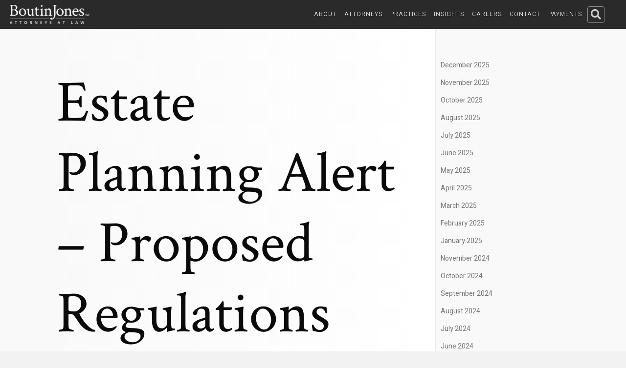

--- FILE ---
content_type: text/html; charset=UTF-8
request_url: https://boutinjones.com/estate-planning-alert-proposed-regulations-may-eliminate-valuation-discounts-adverse-impact-on-gift-and-estate-tax-planning/
body_size: 30832
content:
<!DOCTYPE html>
<html lang="en-US" prefix="og: https://ogp.me/ns#">
<head>
<meta charset="UTF-8" />
<script>
var gform;gform||(document.addEventListener("gform_main_scripts_loaded",function(){gform.scriptsLoaded=!0}),document.addEventListener("gform/theme/scripts_loaded",function(){gform.themeScriptsLoaded=!0}),window.addEventListener("DOMContentLoaded",function(){gform.domLoaded=!0}),gform={domLoaded:!1,scriptsLoaded:!1,themeScriptsLoaded:!1,isFormEditor:()=>"function"==typeof InitializeEditor,callIfLoaded:function(o){return!(!gform.domLoaded||!gform.scriptsLoaded||!gform.themeScriptsLoaded&&!gform.isFormEditor()||(gform.isFormEditor()&&console.warn("The use of gform.initializeOnLoaded() is deprecated in the form editor context and will be removed in Gravity Forms 3.1."),o(),0))},initializeOnLoaded:function(o){gform.callIfLoaded(o)||(document.addEventListener("gform_main_scripts_loaded",()=>{gform.scriptsLoaded=!0,gform.callIfLoaded(o)}),document.addEventListener("gform/theme/scripts_loaded",()=>{gform.themeScriptsLoaded=!0,gform.callIfLoaded(o)}),window.addEventListener("DOMContentLoaded",()=>{gform.domLoaded=!0,gform.callIfLoaded(o)}))},hooks:{action:{},filter:{}},addAction:function(o,r,e,t){gform.addHook("action",o,r,e,t)},addFilter:function(o,r,e,t){gform.addHook("filter",o,r,e,t)},doAction:function(o){gform.doHook("action",o,arguments)},applyFilters:function(o){return gform.doHook("filter",o,arguments)},removeAction:function(o,r){gform.removeHook("action",o,r)},removeFilter:function(o,r,e){gform.removeHook("filter",o,r,e)},addHook:function(o,r,e,t,n){null==gform.hooks[o][r]&&(gform.hooks[o][r]=[]);var d=gform.hooks[o][r];null==n&&(n=r+"_"+d.length),gform.hooks[o][r].push({tag:n,callable:e,priority:t=null==t?10:t})},doHook:function(r,o,e){var t;if(e=Array.prototype.slice.call(e,1),null!=gform.hooks[r][o]&&((o=gform.hooks[r][o]).sort(function(o,r){return o.priority-r.priority}),o.forEach(function(o){"function"!=typeof(t=o.callable)&&(t=window[t]),"action"==r?t.apply(null,e):e[0]=t.apply(null,e)})),"filter"==r)return e[0]},removeHook:function(o,r,t,n){var e;null!=gform.hooks[o][r]&&(e=(e=gform.hooks[o][r]).filter(function(o,r,e){return!!(null!=n&&n!=o.tag||null!=t&&t!=o.priority)}),gform.hooks[o][r]=e)}});
</script>

<meta name='viewport' content='width=device-width, initial-scale=1.0' />
<meta http-equiv='X-UA-Compatible' content='IE=edge' />
<link rel="profile" href="https://gmpg.org/xfn/11" />

<!-- Search Engine Optimization by Rank Math PRO - https://rankmath.com/ -->
<title>Estate Planning Alert – Proposed Regulations May Eliminate Valuation Discounts – Adverse Impact on Gift and Estate Tax Planning - Boutin Jones Inc.</title>
<meta name="description" content="On August 2, 2016 the Treasury issued long anticipated proposed regulations that, if adopted in their current form, are structured to eliminate almost all"/>
<meta name="robots" content="follow, index, max-snippet:-1, max-video-preview:-1, max-image-preview:large"/>
<link rel="canonical" href="https://boutinjones.com/estate-planning-alert-proposed-regulations-may-eliminate-valuation-discounts-adverse-impact-on-gift-and-estate-tax-planning/" />
<meta property="og:locale" content="en_US" />
<meta property="og:type" content="article" />
<meta property="og:title" content="Estate Planning Alert – Proposed Regulations May Eliminate Valuation Discounts – Adverse Impact on Gift and Estate Tax Planning - Boutin Jones Inc." />
<meta property="og:description" content="On August 2, 2016 the Treasury issued long anticipated proposed regulations that, if adopted in their current form, are structured to eliminate almost all" />
<meta property="og:url" content="https://boutinjones.com/estate-planning-alert-proposed-regulations-may-eliminate-valuation-discounts-adverse-impact-on-gift-and-estate-tax-planning/" />
<meta property="og:site_name" content="Boutin Jones Inc." />
<meta property="article:tag" content="Estate Planning" />
<meta property="article:section" content="News" />
<meta property="og:updated_time" content="2021-06-02T12:45:57-07:00" />
<meta property="og:image" content="https://boutinjones.com/wp-content/uploads/Boutin-Jones-Logo-OG.jpg" />
<meta property="og:image:secure_url" content="https://boutinjones.com/wp-content/uploads/Boutin-Jones-Logo-OG.jpg" />
<meta property="og:image:width" content="1200" />
<meta property="og:image:height" content="630" />
<meta property="og:image:alt" content="Boutin Jones Logo" />
<meta property="og:image:type" content="image/jpeg" />
<meta property="article:published_time" content="2016-08-26T15:13:51-07:00" />
<meta property="article:modified_time" content="2021-06-02T12:45:57-07:00" />
<meta name="twitter:card" content="summary_large_image" />
<meta name="twitter:title" content="Estate Planning Alert – Proposed Regulations May Eliminate Valuation Discounts – Adverse Impact on Gift and Estate Tax Planning - Boutin Jones Inc." />
<meta name="twitter:description" content="On August 2, 2016 the Treasury issued long anticipated proposed regulations that, if adopted in their current form, are structured to eliminate almost all" />
<meta name="twitter:image" content="https://boutinjones.com/wp-content/uploads/Boutin-Jones-Logo-OG.jpg" />
<meta name="twitter:label1" content="Written by" />
<meta name="twitter:data1" content="pmmboutinjones" />
<meta name="twitter:label2" content="Time to read" />
<meta name="twitter:data2" content="1 minute" />
<script type="application/ld+json" class="rank-math-schema-pro">{"@context":"https://schema.org","@graph":[{"@type":"Place","@id":"https://boutinjones.com/#place","geo":{"@type":"GeoCoordinates","latitude":"38.5791544672842","longitude":" -121.50052754451443"},"hasMap":"https://www.google.com/maps/search/?api=1&amp;query=38.5791544672842, -121.50052754451443","address":{"@type":"PostalAddress","streetAddress":"555 Capitol Mall, Suite 1500","addressLocality":"Sacramento","addressRegion":"California","postalCode":"95814","addressCountry":"United States"}},{"@type":["LegalService","Organization"],"@id":"https://boutinjones.com/#organization","name":"Boutin Jones, Inc","url":"https://boutinjones.com","address":{"@type":"PostalAddress","streetAddress":"555 Capitol Mall, Suite 1500","addressLocality":"Sacramento","addressRegion":"California","postalCode":"95814","addressCountry":"United States"},"logo":{"@type":"ImageObject","@id":"https://boutinjones.com/#logo","url":"https://pmmboutinjones.wpengine.com/wp-content/uploads/boutin-jones-logo-square.jpg","contentUrl":"https://pmmboutinjones.wpengine.com/wp-content/uploads/boutin-jones-logo-square.jpg","caption":"Boutin Jones, Inc","inLanguage":"en-US","width":"512","height":"512"},"openingHours":["Monday,Tuesday,Wednesday,Thursday,Friday,Saturday,Sunday 09:00-17:00"],"location":{"@id":"https://boutinjones.com/#place"},"image":{"@id":"https://boutinjones.com/#logo"},"telephone":"+1-916-321-4444"},{"@type":"WebSite","@id":"https://boutinjones.com/#website","url":"https://boutinjones.com","name":"Boutin Jones, Inc","publisher":{"@id":"https://boutinjones.com/#organization"},"inLanguage":"en-US"},{"@type":"ImageObject","@id":"https://boutinjones.com/wp-content/uploads/Boutin-Jones-Logo-OG.jpg","url":"https://boutinjones.com/wp-content/uploads/Boutin-Jones-Logo-OG.jpg","width":"1200","height":"630","caption":"Boutin Jones Logo","inLanguage":"en-US"},{"@type":"WebPage","@id":"https://boutinjones.com/estate-planning-alert-proposed-regulations-may-eliminate-valuation-discounts-adverse-impact-on-gift-and-estate-tax-planning/#webpage","url":"https://boutinjones.com/estate-planning-alert-proposed-regulations-may-eliminate-valuation-discounts-adverse-impact-on-gift-and-estate-tax-planning/","name":"Estate Planning Alert \u2013 Proposed Regulations May Eliminate Valuation Discounts \u2013 Adverse Impact on Gift and Estate Tax Planning - Boutin Jones Inc.","datePublished":"2016-08-26T15:13:51-07:00","dateModified":"2021-06-02T12:45:57-07:00","isPartOf":{"@id":"https://boutinjones.com/#website"},"primaryImageOfPage":{"@id":"https://boutinjones.com/wp-content/uploads/Boutin-Jones-Logo-OG.jpg"},"inLanguage":"en-US"},{"@type":"Person","@id":"https://boutinjones.com/author/pmmboutinjones/","name":"pmmboutinjones","url":"https://boutinjones.com/author/pmmboutinjones/","image":{"@type":"ImageObject","@id":"https://secure.gravatar.com/avatar/6552a5178c40b4e3e8566f9a76df0395530bf6a14ed60286fc61417a040e7a73?s=96&amp;d=mm&amp;r=g","url":"https://secure.gravatar.com/avatar/6552a5178c40b4e3e8566f9a76df0395530bf6a14ed60286fc61417a040e7a73?s=96&amp;d=mm&amp;r=g","caption":"pmmboutinjones","inLanguage":"en-US"},"worksFor":{"@id":"https://boutinjones.com/#organization"}},{"@type":"BlogPosting","headline":"Estate Planning Alert \u2013 Proposed Regulations May Eliminate Valuation Discounts \u2013 Adverse Impact on Gift and","datePublished":"2016-08-26T15:13:51-07:00","dateModified":"2021-06-02T12:45:57-07:00","articleSection":"News","author":{"@id":"https://boutinjones.com/author/pmmboutinjones/","name":"pmmboutinjones"},"publisher":{"@id":"https://boutinjones.com/#organization"},"description":"On August 2, 2016 the Treasury issued long anticipated proposed regulations that, if adopted in their current form, are structured to eliminate almost all","name":"Estate Planning Alert \u2013 Proposed Regulations May Eliminate Valuation Discounts \u2013 Adverse Impact on Gift and","@id":"https://boutinjones.com/estate-planning-alert-proposed-regulations-may-eliminate-valuation-discounts-adverse-impact-on-gift-and-estate-tax-planning/#richSnippet","isPartOf":{"@id":"https://boutinjones.com/estate-planning-alert-proposed-regulations-may-eliminate-valuation-discounts-adverse-impact-on-gift-and-estate-tax-planning/#webpage"},"image":{"@id":"https://boutinjones.com/wp-content/uploads/Boutin-Jones-Logo-OG.jpg"},"inLanguage":"en-US","mainEntityOfPage":{"@id":"https://boutinjones.com/estate-planning-alert-proposed-regulations-may-eliminate-valuation-discounts-adverse-impact-on-gift-and-estate-tax-planning/#webpage"}}]}</script>
<!-- /Rank Math WordPress SEO plugin -->

<link rel='dns-prefetch' href='//ajax.googleapis.com' />
<link rel='dns-prefetch' href='//www.google.com' />
<link rel='dns-prefetch' href='//fonts.googleapis.com' />
<link href='https://fonts.gstatic.com' crossorigin rel='preconnect' />
<link rel="alternate" type="application/rss+xml" title="Boutin Jones Inc. &raquo; Feed" href="https://boutinjones.com/feed/" />
<link rel="alternate" type="application/rss+xml" title="Boutin Jones Inc. &raquo; Comments Feed" href="https://boutinjones.com/comments/feed/" />
<link rel="alternate" type="application/rss+xml" title="Boutin Jones Inc. &raquo; Estate Planning Alert – Proposed Regulations May Eliminate Valuation Discounts – Adverse Impact on Gift and Estate Tax Planning Comments Feed" href="https://boutinjones.com/estate-planning-alert-proposed-regulations-may-eliminate-valuation-discounts-adverse-impact-on-gift-and-estate-tax-planning/feed/" />
<link rel="alternate" title="oEmbed (JSON)" type="application/json+oembed" href="https://boutinjones.com/wp-json/oembed/1.0/embed?url=https%3A%2F%2Fboutinjones.com%2Festate-planning-alert-proposed-regulations-may-eliminate-valuation-discounts-adverse-impact-on-gift-and-estate-tax-planning%2F" />
<link rel="alternate" title="oEmbed (XML)" type="text/xml+oembed" href="https://boutinjones.com/wp-json/oembed/1.0/embed?url=https%3A%2F%2Fboutinjones.com%2Festate-planning-alert-proposed-regulations-may-eliminate-valuation-discounts-adverse-impact-on-gift-and-estate-tax-planning%2F&#038;format=xml" />
<link rel="preload" href="https://boutinjones.com/wp-content/plugins/bb-plugin/fonts/fontawesome/5.15.4/webfonts/fa-solid-900.woff2" as="font" type="font/woff2" crossorigin="anonymous">
<link rel="preload" href="https://boutinjones.com/wp-content/plugins/bb-plugin/fonts/fontawesome/5.15.4/webfonts/fa-regular-400.woff2" as="font" type="font/woff2" crossorigin="anonymous">
<style id='wp-img-auto-sizes-contain-inline-css'>
img:is([sizes=auto i],[sizes^="auto," i]){contain-intrinsic-size:3000px 1500px}
/*# sourceURL=wp-img-auto-sizes-contain-inline-css */
</style>
<style id='wp-emoji-styles-inline-css'>

	img.wp-smiley, img.emoji {
		display: inline !important;
		border: none !important;
		box-shadow: none !important;
		height: 1em !important;
		width: 1em !important;
		margin: 0 0.07em !important;
		vertical-align: -0.1em !important;
		background: none !important;
		padding: 0 !important;
	}
/*# sourceURL=wp-emoji-styles-inline-css */
</style>
<style id='wp-block-library-inline-css'>
:root{--wp-block-synced-color:#7a00df;--wp-block-synced-color--rgb:122,0,223;--wp-bound-block-color:var(--wp-block-synced-color);--wp-editor-canvas-background:#ddd;--wp-admin-theme-color:#007cba;--wp-admin-theme-color--rgb:0,124,186;--wp-admin-theme-color-darker-10:#006ba1;--wp-admin-theme-color-darker-10--rgb:0,107,160.5;--wp-admin-theme-color-darker-20:#005a87;--wp-admin-theme-color-darker-20--rgb:0,90,135;--wp-admin-border-width-focus:2px}@media (min-resolution:192dpi){:root{--wp-admin-border-width-focus:1.5px}}.wp-element-button{cursor:pointer}:root .has-very-light-gray-background-color{background-color:#eee}:root .has-very-dark-gray-background-color{background-color:#313131}:root .has-very-light-gray-color{color:#eee}:root .has-very-dark-gray-color{color:#313131}:root .has-vivid-green-cyan-to-vivid-cyan-blue-gradient-background{background:linear-gradient(135deg,#00d084,#0693e3)}:root .has-purple-crush-gradient-background{background:linear-gradient(135deg,#34e2e4,#4721fb 50%,#ab1dfe)}:root .has-hazy-dawn-gradient-background{background:linear-gradient(135deg,#faaca8,#dad0ec)}:root .has-subdued-olive-gradient-background{background:linear-gradient(135deg,#fafae1,#67a671)}:root .has-atomic-cream-gradient-background{background:linear-gradient(135deg,#fdd79a,#004a59)}:root .has-nightshade-gradient-background{background:linear-gradient(135deg,#330968,#31cdcf)}:root .has-midnight-gradient-background{background:linear-gradient(135deg,#020381,#2874fc)}:root{--wp--preset--font-size--normal:16px;--wp--preset--font-size--huge:42px}.has-regular-font-size{font-size:1em}.has-larger-font-size{font-size:2.625em}.has-normal-font-size{font-size:var(--wp--preset--font-size--normal)}.has-huge-font-size{font-size:var(--wp--preset--font-size--huge)}.has-text-align-center{text-align:center}.has-text-align-left{text-align:left}.has-text-align-right{text-align:right}.has-fit-text{white-space:nowrap!important}#end-resizable-editor-section{display:none}.aligncenter{clear:both}.items-justified-left{justify-content:flex-start}.items-justified-center{justify-content:center}.items-justified-right{justify-content:flex-end}.items-justified-space-between{justify-content:space-between}.screen-reader-text{border:0;clip-path:inset(50%);height:1px;margin:-1px;overflow:hidden;padding:0;position:absolute;width:1px;word-wrap:normal!important}.screen-reader-text:focus{background-color:#ddd;clip-path:none;color:#444;display:block;font-size:1em;height:auto;left:5px;line-height:normal;padding:15px 23px 14px;text-decoration:none;top:5px;width:auto;z-index:100000}html :where(.has-border-color){border-style:solid}html :where([style*=border-top-color]){border-top-style:solid}html :where([style*=border-right-color]){border-right-style:solid}html :where([style*=border-bottom-color]){border-bottom-style:solid}html :where([style*=border-left-color]){border-left-style:solid}html :where([style*=border-width]){border-style:solid}html :where([style*=border-top-width]){border-top-style:solid}html :where([style*=border-right-width]){border-right-style:solid}html :where([style*=border-bottom-width]){border-bottom-style:solid}html :where([style*=border-left-width]){border-left-style:solid}html :where(img[class*=wp-image-]){height:auto;max-width:100%}:where(figure){margin:0 0 1em}html :where(.is-position-sticky){--wp-admin--admin-bar--position-offset:var(--wp-admin--admin-bar--height,0px)}@media screen and (max-width:600px){html :where(.is-position-sticky){--wp-admin--admin-bar--position-offset:0px}}

/*# sourceURL=wp-block-library-inline-css */
</style><style id='global-styles-inline-css'>
:root{--wp--preset--aspect-ratio--square: 1;--wp--preset--aspect-ratio--4-3: 4/3;--wp--preset--aspect-ratio--3-4: 3/4;--wp--preset--aspect-ratio--3-2: 3/2;--wp--preset--aspect-ratio--2-3: 2/3;--wp--preset--aspect-ratio--16-9: 16/9;--wp--preset--aspect-ratio--9-16: 9/16;--wp--preset--color--black: #000000;--wp--preset--color--cyan-bluish-gray: #abb8c3;--wp--preset--color--white: #ffffff;--wp--preset--color--pale-pink: #f78da7;--wp--preset--color--vivid-red: #cf2e2e;--wp--preset--color--luminous-vivid-orange: #ff6900;--wp--preset--color--luminous-vivid-amber: #fcb900;--wp--preset--color--light-green-cyan: #7bdcb5;--wp--preset--color--vivid-green-cyan: #00d084;--wp--preset--color--pale-cyan-blue: #8ed1fc;--wp--preset--color--vivid-cyan-blue: #0693e3;--wp--preset--color--vivid-purple: #9b51e0;--wp--preset--color--fl-heading-text: #0a0a0a;--wp--preset--color--fl-body-bg: #f2f2f2;--wp--preset--color--fl-body-text: #515151;--wp--preset--color--fl-accent: #95162e;--wp--preset--color--fl-accent-hover: #95162e;--wp--preset--color--fl-topbar-bg: #ffffff;--wp--preset--color--fl-topbar-text: #000000;--wp--preset--color--fl-topbar-link: #428bca;--wp--preset--color--fl-topbar-hover: #428bca;--wp--preset--color--fl-header-bg: #000000;--wp--preset--color--fl-header-text: #000000;--wp--preset--color--fl-header-link: #428bca;--wp--preset--color--fl-header-hover: #428bca;--wp--preset--color--fl-nav-bg: #ffffff;--wp--preset--color--fl-nav-link: #428bca;--wp--preset--color--fl-nav-hover: #428bca;--wp--preset--color--fl-content-bg: #ffffff;--wp--preset--color--fl-footer-widgets-bg: #ffffff;--wp--preset--color--fl-footer-widgets-text: #000000;--wp--preset--color--fl-footer-widgets-link: #428bca;--wp--preset--color--fl-footer-widgets-hover: #428bca;--wp--preset--color--fl-footer-bg: #ffffff;--wp--preset--color--fl-footer-text: #000000;--wp--preset--color--fl-footer-link: #428bca;--wp--preset--color--fl-footer-hover: #428bca;--wp--preset--color--grey-text: #707070;--wp--preset--gradient--vivid-cyan-blue-to-vivid-purple: linear-gradient(135deg,rgb(6,147,227) 0%,rgb(155,81,224) 100%);--wp--preset--gradient--light-green-cyan-to-vivid-green-cyan: linear-gradient(135deg,rgb(122,220,180) 0%,rgb(0,208,130) 100%);--wp--preset--gradient--luminous-vivid-amber-to-luminous-vivid-orange: linear-gradient(135deg,rgb(252,185,0) 0%,rgb(255,105,0) 100%);--wp--preset--gradient--luminous-vivid-orange-to-vivid-red: linear-gradient(135deg,rgb(255,105,0) 0%,rgb(207,46,46) 100%);--wp--preset--gradient--very-light-gray-to-cyan-bluish-gray: linear-gradient(135deg,rgb(238,238,238) 0%,rgb(169,184,195) 100%);--wp--preset--gradient--cool-to-warm-spectrum: linear-gradient(135deg,rgb(74,234,220) 0%,rgb(151,120,209) 20%,rgb(207,42,186) 40%,rgb(238,44,130) 60%,rgb(251,105,98) 80%,rgb(254,248,76) 100%);--wp--preset--gradient--blush-light-purple: linear-gradient(135deg,rgb(255,206,236) 0%,rgb(152,150,240) 100%);--wp--preset--gradient--blush-bordeaux: linear-gradient(135deg,rgb(254,205,165) 0%,rgb(254,45,45) 50%,rgb(107,0,62) 100%);--wp--preset--gradient--luminous-dusk: linear-gradient(135deg,rgb(255,203,112) 0%,rgb(199,81,192) 50%,rgb(65,88,208) 100%);--wp--preset--gradient--pale-ocean: linear-gradient(135deg,rgb(255,245,203) 0%,rgb(182,227,212) 50%,rgb(51,167,181) 100%);--wp--preset--gradient--electric-grass: linear-gradient(135deg,rgb(202,248,128) 0%,rgb(113,206,126) 100%);--wp--preset--gradient--midnight: linear-gradient(135deg,rgb(2,3,129) 0%,rgb(40,116,252) 100%);--wp--preset--font-size--small: 13px;--wp--preset--font-size--medium: 20px;--wp--preset--font-size--large: 36px;--wp--preset--font-size--x-large: 42px;--wp--preset--spacing--20: 0.44rem;--wp--preset--spacing--30: 0.67rem;--wp--preset--spacing--40: 1rem;--wp--preset--spacing--50: 1.5rem;--wp--preset--spacing--60: 2.25rem;--wp--preset--spacing--70: 3.38rem;--wp--preset--spacing--80: 5.06rem;--wp--preset--shadow--natural: 6px 6px 9px rgba(0, 0, 0, 0.2);--wp--preset--shadow--deep: 12px 12px 50px rgba(0, 0, 0, 0.4);--wp--preset--shadow--sharp: 6px 6px 0px rgba(0, 0, 0, 0.2);--wp--preset--shadow--outlined: 6px 6px 0px -3px rgb(255, 255, 255), 6px 6px rgb(0, 0, 0);--wp--preset--shadow--crisp: 6px 6px 0px rgb(0, 0, 0);}:where(.is-layout-flex){gap: 0.5em;}:where(.is-layout-grid){gap: 0.5em;}body .is-layout-flex{display: flex;}.is-layout-flex{flex-wrap: wrap;align-items: center;}.is-layout-flex > :is(*, div){margin: 0;}body .is-layout-grid{display: grid;}.is-layout-grid > :is(*, div){margin: 0;}:where(.wp-block-columns.is-layout-flex){gap: 2em;}:where(.wp-block-columns.is-layout-grid){gap: 2em;}:where(.wp-block-post-template.is-layout-flex){gap: 1.25em;}:where(.wp-block-post-template.is-layout-grid){gap: 1.25em;}.has-black-color{color: var(--wp--preset--color--black) !important;}.has-cyan-bluish-gray-color{color: var(--wp--preset--color--cyan-bluish-gray) !important;}.has-white-color{color: var(--wp--preset--color--white) !important;}.has-pale-pink-color{color: var(--wp--preset--color--pale-pink) !important;}.has-vivid-red-color{color: var(--wp--preset--color--vivid-red) !important;}.has-luminous-vivid-orange-color{color: var(--wp--preset--color--luminous-vivid-orange) !important;}.has-luminous-vivid-amber-color{color: var(--wp--preset--color--luminous-vivid-amber) !important;}.has-light-green-cyan-color{color: var(--wp--preset--color--light-green-cyan) !important;}.has-vivid-green-cyan-color{color: var(--wp--preset--color--vivid-green-cyan) !important;}.has-pale-cyan-blue-color{color: var(--wp--preset--color--pale-cyan-blue) !important;}.has-vivid-cyan-blue-color{color: var(--wp--preset--color--vivid-cyan-blue) !important;}.has-vivid-purple-color{color: var(--wp--preset--color--vivid-purple) !important;}.has-black-background-color{background-color: var(--wp--preset--color--black) !important;}.has-cyan-bluish-gray-background-color{background-color: var(--wp--preset--color--cyan-bluish-gray) !important;}.has-white-background-color{background-color: var(--wp--preset--color--white) !important;}.has-pale-pink-background-color{background-color: var(--wp--preset--color--pale-pink) !important;}.has-vivid-red-background-color{background-color: var(--wp--preset--color--vivid-red) !important;}.has-luminous-vivid-orange-background-color{background-color: var(--wp--preset--color--luminous-vivid-orange) !important;}.has-luminous-vivid-amber-background-color{background-color: var(--wp--preset--color--luminous-vivid-amber) !important;}.has-light-green-cyan-background-color{background-color: var(--wp--preset--color--light-green-cyan) !important;}.has-vivid-green-cyan-background-color{background-color: var(--wp--preset--color--vivid-green-cyan) !important;}.has-pale-cyan-blue-background-color{background-color: var(--wp--preset--color--pale-cyan-blue) !important;}.has-vivid-cyan-blue-background-color{background-color: var(--wp--preset--color--vivid-cyan-blue) !important;}.has-vivid-purple-background-color{background-color: var(--wp--preset--color--vivid-purple) !important;}.has-black-border-color{border-color: var(--wp--preset--color--black) !important;}.has-cyan-bluish-gray-border-color{border-color: var(--wp--preset--color--cyan-bluish-gray) !important;}.has-white-border-color{border-color: var(--wp--preset--color--white) !important;}.has-pale-pink-border-color{border-color: var(--wp--preset--color--pale-pink) !important;}.has-vivid-red-border-color{border-color: var(--wp--preset--color--vivid-red) !important;}.has-luminous-vivid-orange-border-color{border-color: var(--wp--preset--color--luminous-vivid-orange) !important;}.has-luminous-vivid-amber-border-color{border-color: var(--wp--preset--color--luminous-vivid-amber) !important;}.has-light-green-cyan-border-color{border-color: var(--wp--preset--color--light-green-cyan) !important;}.has-vivid-green-cyan-border-color{border-color: var(--wp--preset--color--vivid-green-cyan) !important;}.has-pale-cyan-blue-border-color{border-color: var(--wp--preset--color--pale-cyan-blue) !important;}.has-vivid-cyan-blue-border-color{border-color: var(--wp--preset--color--vivid-cyan-blue) !important;}.has-vivid-purple-border-color{border-color: var(--wp--preset--color--vivid-purple) !important;}.has-vivid-cyan-blue-to-vivid-purple-gradient-background{background: var(--wp--preset--gradient--vivid-cyan-blue-to-vivid-purple) !important;}.has-light-green-cyan-to-vivid-green-cyan-gradient-background{background: var(--wp--preset--gradient--light-green-cyan-to-vivid-green-cyan) !important;}.has-luminous-vivid-amber-to-luminous-vivid-orange-gradient-background{background: var(--wp--preset--gradient--luminous-vivid-amber-to-luminous-vivid-orange) !important;}.has-luminous-vivid-orange-to-vivid-red-gradient-background{background: var(--wp--preset--gradient--luminous-vivid-orange-to-vivid-red) !important;}.has-very-light-gray-to-cyan-bluish-gray-gradient-background{background: var(--wp--preset--gradient--very-light-gray-to-cyan-bluish-gray) !important;}.has-cool-to-warm-spectrum-gradient-background{background: var(--wp--preset--gradient--cool-to-warm-spectrum) !important;}.has-blush-light-purple-gradient-background{background: var(--wp--preset--gradient--blush-light-purple) !important;}.has-blush-bordeaux-gradient-background{background: var(--wp--preset--gradient--blush-bordeaux) !important;}.has-luminous-dusk-gradient-background{background: var(--wp--preset--gradient--luminous-dusk) !important;}.has-pale-ocean-gradient-background{background: var(--wp--preset--gradient--pale-ocean) !important;}.has-electric-grass-gradient-background{background: var(--wp--preset--gradient--electric-grass) !important;}.has-midnight-gradient-background{background: var(--wp--preset--gradient--midnight) !important;}.has-small-font-size{font-size: var(--wp--preset--font-size--small) !important;}.has-medium-font-size{font-size: var(--wp--preset--font-size--medium) !important;}.has-large-font-size{font-size: var(--wp--preset--font-size--large) !important;}.has-x-large-font-size{font-size: var(--wp--preset--font-size--x-large) !important;}
/*# sourceURL=global-styles-inline-css */
</style>

<style id='classic-theme-styles-inline-css'>
/*! This file is auto-generated */
.wp-block-button__link{color:#fff;background-color:#32373c;border-radius:9999px;box-shadow:none;text-decoration:none;padding:calc(.667em + 2px) calc(1.333em + 2px);font-size:1.125em}.wp-block-file__button{background:#32373c;color:#fff;text-decoration:none}
/*# sourceURL=/wp-includes/css/classic-themes.min.css */
</style>
<link rel='stylesheet' id='font-awesome-5-css' href='https://boutinjones.com/wp-content/plugins/bb-plugin/fonts/fontawesome/5.15.4/css/all.min.css?ver=2.9.4.2' media='all' />
<link rel='stylesheet' id='jquery-magnificpopup-css' href='https://boutinjones.com/wp-content/plugins/bb-plugin/css/jquery.magnificpopup.min.css?ver=2.9.4.2' media='all' />
<link rel='stylesheet' id='ultimate-icons-css' href='https://boutinjones.com/wp-content/uploads/bb-plugin/icons/ultimate-icons/style.css?ver=2.9.4.2' media='all' />
<link rel='stylesheet' id='fl-builder-layout-bundle-726b589bf13b30a2a326df15f1069c4f-css' href='https://boutinjones.com/wp-content/uploads/bb-plugin/cache/726b589bf13b30a2a326df15f1069c4f-layout-bundle.css?ver=2.9.4.2-1.5.2.1' media='all' />
<link rel='stylesheet' id='base-css' href='https://boutinjones.com/wp-content/themes/bb-theme/css/base.min.css?ver=1.7.19.1' media='all' />
<link rel='stylesheet' id='fl-automator-skin-css' href='https://boutinjones.com/wp-content/uploads/bb-theme/skin-696522bf13d11.css?ver=1.7.19.1' media='all' />
<link rel='stylesheet' id='fl-child-theme-css' href='https://boutinjones.com/wp-content/themes/bb-theme-child/style.css?ver=6.9' media='all' />
<link rel='stylesheet' id='pp-animate-css' href='https://boutinjones.com/wp-content/plugins/bbpowerpack/assets/css/animate.min.css?ver=3.5.1' media='all' />
<link rel='stylesheet' id='fl-builder-google-fonts-69af3c9e055c6afbf24b486da75141dd-css' href='//fonts.googleapis.com/css?family=Heebo%3A300%2C400%2C700%7CCrimson+Text%3A400&#038;ver=6.9' media='all' />
<script src="https://boutinjones.com/wp-includes/js/jquery/jquery.min.js?ver=3.7.1" id="jquery-core-js"></script>
<script src="https://boutinjones.com/wp-includes/js/jquery/jquery-migrate.min.js?ver=3.4.1" id="jquery-migrate-js"></script>
<link rel="https://api.w.org/" href="https://boutinjones.com/wp-json/" /><link rel="alternate" title="JSON" type="application/json" href="https://boutinjones.com/wp-json/wp/v2/posts/1136" /><link rel="EditURI" type="application/rsd+xml" title="RSD" href="https://boutinjones.com/xmlrpc.php?rsd" />
<link rel='shortlink' href='https://boutinjones.com/?p=1136' />
		<script>
			var bb_powerpack = {
				version: '2.40.10',
				getAjaxUrl: function() { return atob( 'aHR0cHM6Ly9ib3V0aW5qb25lcy5jb20vd3AtYWRtaW4vYWRtaW4tYWpheC5waHA=' ); },
				callback: function() {},
				mapMarkerData: {},
				post_id: '1136',
				search_term: '',
				current_page: 'https://boutinjones.com/estate-planning-alert-proposed-regulations-may-eliminate-valuation-discounts-adverse-impact-on-gift-and-estate-tax-planning/',
				conditionals: {
					is_front_page: false,
					is_home: false,
					is_archive: false,
					current_post_type: '',
					is_tax: false,
										is_author: false,
					current_author: false,
					is_search: false,
									}
			};
		</script>
		<link rel="pingback" href="https://boutinjones.com/xmlrpc.php">
<style>.recentcomments a{display:inline !important;padding:0 !important;margin:0 !important;}</style><script id="google_gtagjs" src="https://www.googletagmanager.com/gtag/js?id=G-0GYZTENH16" async></script>
<script id="google_gtagjs-inline">
window.dataLayer = window.dataLayer || [];function gtag(){dataLayer.push(arguments);}gtag('js', new Date());gtag('config', 'G-0GYZTENH16', {} );
</script>
<link rel="icon" href="https://boutinjones.com/wp-content/uploads/cropped-avatar-template-32x32.png" sizes="32x32" />
<link rel="icon" href="https://boutinjones.com/wp-content/uploads/cropped-avatar-template-192x192.png" sizes="192x192" />
<link rel="apple-touch-icon" href="https://boutinjones.com/wp-content/uploads/cropped-avatar-template-180x180.png" />
<meta name="msapplication-TileImage" content="https://boutinjones.com/wp-content/uploads/cropped-avatar-template-270x270.png" />
		<style id="wp-custom-css">
			/* force megamenu content to top  */
.menu-row-wrapper .fl-col-content {
justify-content: flex-start !important;
}

.career-links a {
	transition: 300ms ease-in-out;
	border-bottom: 2px solid rgb(255,255,255,0)
}
.career-links a:hover {
	border-bottom: 2px solid rgb(255,255,255,.8)
}


/* 
Blog Subscribe Form Mods
*/
.subscribe-slide .uabb-offcanvas-text-content h3 {
    color: #fff;
    font-size: 30px;
    padding-left: 20px;
    max-width: 280px;
    line-height: 1;
    text-transform: uppercase;
  }
#field_4_7 {
    color: #ccc;
    font-size: 17px;
    line-height: 1.4;
    font-weight: 700;
  }
  
  #field_4_4 .ginput_container_checkbox,
  #field_4_8 .ginput_container_checkbox,
  #field_4_9 .ginput_container_checkbox {
    margin-top: 0 !important;
    margin-bottom: -10px !important;
  }

.gform_confirmation_message_4 {
  border-top: 2px solid #ccc;
  padding-top: 20px;
  color: #fff !important;
  font-size: 20px !important;
  line-height: 1.2
}

.subscribe-cta .fl-button-wrap .fl-button,
#gform_submit_button_4 {
  border-radius: 0 !important;
}

.subscribe-cta .fl-cta-button {
  padding-top: 010px !important;
}
/* =================
 * ADA FIXES
 * ================= */

/* place search label offscreen */
.fl-search-form-fields .fl-button-text {
    position: absolute !important;
    width: 1px; 
    height: 1px; 
    padding: 0; 
    margin: -1px; 
    overflow: hidden; 
    clip: rect(0, 0, 0, 0); 
    white-space: nowrap; 
    border: 0;
}

textarea.g-recaptcha-response,
textarea[id^="g-recaptcha-response"] {
    position: absolute !important;
    left: -9999px !important;
    width: 1px !important;
    height: 1px !important;
    overflow: hidden !important;
    opacity: 0 !important;
    border: 0 !important;
    margin: 0 !important;
    padding: 0 !important;
}


		</style>
		<script id="fl-theme-custom-js">document.addEventListener("DOMContentLoaded", function () {
  const observer = new MutationObserver((mutations) => {
    document.querySelectorAll('textarea.g-recaptcha-response, textarea[id^="g-recaptcha-response"]').forEach(el => {
      el.setAttribute('aria-hidden', 'true');
      el.setAttribute('tabindex', '-1');
    });
  });
  observer.observe(document.body, { subtree: true, childList: true });
});

</script>
<!-- Global site tag (gtag.js) - Google Analytics -->
<script async src="https://www.googletagmanager.com/gtag/js?id=UA-107055539-1"></script>
<script>
  window.dataLayer = window.dataLayer || [];
  function gtag(){dataLayer.push(arguments);}
  gtag('js', new Date());

  gtag('config', 'UA-107055539-1');
</script>
<link rel='stylesheet' id='gform_basic-css' href='https://boutinjones.com/wp-content/plugins/gravityforms/assets/css/dist/basic.min.css?ver=2.9.25' media='all' />
<link rel='stylesheet' id='gform_theme_components-css' href='https://boutinjones.com/wp-content/plugins/gravityforms/assets/css/dist/theme-components.min.css?ver=2.9.25' media='all' />
<link rel='stylesheet' id='gform_theme-css' href='https://boutinjones.com/wp-content/plugins/gravityforms/assets/css/dist/theme.min.css?ver=2.9.25' media='all' />
</head>
<body class="wp-singular post-template-default single single-post postid-1136 single-format-standard wp-theme-bb-theme wp-child-theme-bb-theme-child fl-builder-2-9-4-2 fl-themer-1-5-2-1 fl-theme-1-7-19-1 fl-no-js fl-theme-builder-footer fl-theme-builder-footer-global-footer fl-theme-builder-header fl-theme-builder-header-internal-header fl-theme-builder-singular fl-theme-builder-singular-news-singular fl-framework-base fl-preset-default fl-full-width fl-has-sidebar fl-scroll-to-top" itemscope="itemscope" itemtype="https://schema.org/WebPage">
<a aria-label="Skip to content" class="fl-screen-reader-text" href="#fl-main-content">Skip to content</a><div class="fl-page">
	<header class="fl-builder-content fl-builder-content-33326 fl-builder-global-templates-locked" data-post-id="33326" data-type="header" data-sticky="1" data-sticky-on="" data-sticky-breakpoint="medium" data-shrink="0" data-overlay="0" data-overlay-bg="transparent" data-shrink-image-height="50px" role="banner" itemscope="itemscope" itemtype="http://schema.org/WPHeader"><div class="fl-row fl-row-full-width fl-row-bg-color fl-node-5fe27bacca337 fl-row-default-height fl-row-align-center" data-node="5fe27bacca337">
	<div class="fl-row-content-wrap">
		<div class="uabb-row-separator uabb-top-row-separator" >
</div>
						<div class="fl-row-content fl-row-fixed-width fl-node-content">
		
<div class="fl-col-group fl-node-5fe27bacd3364 fl-col-group-equal-height fl-col-group-align-center fl-col-group-custom-width" data-node="5fe27bacd3364">
			<div class="fl-col fl-node-5fe27bacd3523 fl-col-bg-color fl-col-small fl-col-small-custom-width" data-node="5fe27bacd3523">
	<div class="fl-col-content fl-node-content"><div class="fl-module fl-module-photo fl-node-5fe27b4a0d29a" data-node="5fe27b4a0d29a">
	<div class="fl-module-content fl-node-content">
		<div class="fl-photo fl-photo-align-left" itemscope itemtype="https://schema.org/ImageObject">
	<div class="fl-photo-content fl-photo-img-png">
				<a href="/" target="_self" itemprop="url">
				<img loading="lazy" decoding="async" class="fl-photo-img wp-image-33327 size-full" src="https://boutinjones.com/wp-content/uploads/Boutin-Jones-Logo-White-sm.png" alt="Boutin Jones Logo" itemprop="image" height="39" width="163" title="Boutin-Jones-Logo-White-sm"  data-no-lazy="1" />
				</a>
					</div>
	</div>
	</div>
</div>
</div>
</div>
			<div class="fl-col fl-node-5fe27bacd3526 fl-col-bg-color fl-col-small-custom-width fl-col-has-cols" data-node="5fe27bacd3526">
	<div class="fl-col-content fl-node-content"><div class="fl-module fl-module-pp-offcanvas-content fl-node-5fe27afe6ff42 fl-visible-mobile mobile-menu-toggle" data-node="5fe27afe6ff42">
	<div class="fl-module-content fl-node-content">
		<div class="pp-offcanvas-content-wrap">
	<div id="offcanvas-5fe27afe6ff42" class="pp-offcanvas-content pp-offcanvas-content-5fe27afe6ff42 pp-offcanvas-content-left pp-offcanvas-slide" data-id="5fe27afe6ff42" aria-label="Menu" aria-modal="true" role="dialog">
					<div class="pp-offcanvas-header">
				<div class="pp-offcanvas-close" role="button" aria-label="Close Off Canvas Panel" tabindex="0">
					<span class="pp-offcanvas-close-icon" aria-hidden="true"></span>
				</div>
			</div>
				<div class="pp-offcanvas-body">
			<div class="pp-offcanvas-content-inner">
				<link rel='stylesheet' id='fl-builder-google-fonts-a9ac5ee105e777f9ffb7e55db2f21886-css' href='https://fonts.googleapis.com/css?family=Heebo%3A300&#038;ver=6.9' media='all' />
<link rel='stylesheet' id='fl-builder-layout-32850-css' href='https://boutinjones.com/wp-content/uploads/bb-plugin/cache/32850-layout-partial.css?ver=542ae39717bf652c42393cf8de04a6c3' media='all' />
<div class="fl-builder-content fl-builder-content-32850 fl-builder-template fl-builder-row-template fl-builder-global-templates-locked" data-post-id="32850"><div class="fl-row fl-row-fixed-width fl-row-bg-color fl-node-5f7e0b6e49ec7 fl-row-default-height fl-row-align-center" data-node="5f7e0b6e49ec7">
	<div class="fl-row-content-wrap">
		<div class="uabb-row-separator uabb-top-row-separator" >
</div>
						<div class="fl-row-content fl-row-fixed-width fl-node-content">
		
<div class="fl-col-group fl-node-5f7e102fa7acc" data-node="5f7e102fa7acc">
			<div class="fl-col fl-node-5f7e102fa7b86 fl-col-bg-color" data-node="5f7e102fa7b86">
	<div class="fl-col-content fl-node-content"><div class="fl-module fl-module-photo fl-node-5f7e102fa7a5c" data-node="5f7e102fa7a5c">
	<div class="fl-module-content fl-node-content">
		<div class="fl-photo fl-photo-align-" itemscope itemtype="https://schema.org/ImageObject">
	<div class="fl-photo-content fl-photo-img-png">
				<a href="/" target="_self" itemprop="url">
				<img loading="lazy" decoding="async" class="fl-photo-img wp-image-33170 size-full" src="https://boutinjones.com/wp-content/uploads/Logo_White-180.png" alt="Boutin Jones Logo" itemprop="image" height="43" width="180" title="Logo_White-180"  data-no-lazy="1" />
				</a>
					</div>
	</div>
	</div>
</div>
</div>
</div>
	</div>

<div class="fl-col-group fl-node-5f7e0b6e4a491" data-node="5f7e0b6e4a491">
			<div class="fl-col fl-node-5f7e0b6e4a5d6 fl-col-bg-color" data-node="5f7e0b6e4a5d6">
	<div class="fl-col-content fl-node-content"><div class="fl-module fl-module-pp-sliding-menus fl-node-5f7e0c153846a mobile-menu-slider" data-node="5f7e0c153846a">
	<div class="fl-module-content fl-node-content">
		<nav aria-label="Menu" class="pp-sliding-menus pp-sliding-menu-effect-overlay pp-sliding-menu-direction-left">
	<ul id="menu-1-5f7e0c153846a" class="pp-slide-menu__menu"><li id="menu-item-33126" class="menu-item menu-item-type-custom menu-item-object-custom menu-item-33126 pp-slide-menu-item"><span class="pp-slide-menu-arrow"><span aria-hidden="true"><svg role="img" xmlns="http://www.w3.org/2000/svg" viewBox="0 0 192 512"><path fill="currentColor" d="M166.9 264.5l-117.8 116c-4.7 4.7-12.3 4.7-17 0l-7.1-7.1c-4.7-4.7-4.7-12.3 0-17L127.3 256 25.1 155.6c-4.7-4.7-4.7-12.3 0-17l7.1-7.1c4.7-4.7 12.3-4.7 17 0l117.8 116c4.6 4.7 4.6 12.3-.1 17z"></path></svg></span></span><a href="/" class="pp-slide-menu-item-link">Home</a></li>
<li id="menu-item-33127" class="menu-item menu-item-type-custom menu-item-object-custom menu-item-has-children menu-item-33127 pp-slide-menu-item pp-slide-menu-item-has-children"><span class="pp-slide-menu-arrow"><span aria-hidden="true"><svg role="img" xmlns="http://www.w3.org/2000/svg" viewBox="0 0 192 512"><path fill="currentColor" d="M166.9 264.5l-117.8 116c-4.7 4.7-12.3 4.7-17 0l-7.1-7.1c-4.7-4.7-4.7-12.3 0-17L127.3 256 25.1 155.6c-4.7-4.7-4.7-12.3 0-17l7.1-7.1c4.7-4.7 12.3-4.7 17 0l117.8 116c4.6 4.7 4.6 12.3-.1 17z"></path></svg></span></span><a href="#" class="pp-slide-menu-item-link">About</a>
<ul class="sub-menu pp-slide-menu-sub-menu">
	<li id="menu-item-34387" class="menu-item menu-item-type-post_type menu-item-object-page menu-item-34387 pp-slide-menu-item"><span class="pp-slide-menu-arrow"><span aria-hidden="true"><svg role="img" xmlns="http://www.w3.org/2000/svg" viewBox="0 0 192 512"><path fill="currentColor" d="M166.9 264.5l-117.8 116c-4.7 4.7-12.3 4.7-17 0l-7.1-7.1c-4.7-4.7-4.7-12.3 0-17L127.3 256 25.1 155.6c-4.7-4.7-4.7-12.3 0-17l7.1-7.1c4.7-4.7 12.3-4.7 17 0l117.8 116c4.6 4.7 4.6 12.3-.1 17z"></path></svg></span></span><a href="https://boutinjones.com/about/" class="pp-slide-menu-item-link pp-slide-menu-sub-item-link">About Us</a></li>
	<li id="menu-item-34388" class="menu-item menu-item-type-post_type menu-item-object-page menu-item-34388 pp-slide-menu-item"><span class="pp-slide-menu-arrow"><span aria-hidden="true"><svg role="img" xmlns="http://www.w3.org/2000/svg" viewBox="0 0 192 512"><path fill="currentColor" d="M166.9 264.5l-117.8 116c-4.7 4.7-12.3 4.7-17 0l-7.1-7.1c-4.7-4.7-4.7-12.3 0-17L127.3 256 25.1 155.6c-4.7-4.7-4.7-12.3 0-17l7.1-7.1c4.7-4.7 12.3-4.7 17 0l117.8 116c4.6 4.7 4.6 12.3-.1 17z"></path></svg></span></span><a href="https://boutinjones.com/alliances/" class="pp-slide-menu-item-link pp-slide-menu-sub-item-link">Alliances</a></li>
	<li id="menu-item-34389" class="menu-item menu-item-type-post_type menu-item-object-page menu-item-34389 pp-slide-menu-item"><span class="pp-slide-menu-arrow"><span aria-hidden="true"><svg role="img" xmlns="http://www.w3.org/2000/svg" viewBox="0 0 192 512"><path fill="currentColor" d="M166.9 264.5l-117.8 116c-4.7 4.7-12.3 4.7-17 0l-7.1-7.1c-4.7-4.7-4.7-12.3 0-17L127.3 256 25.1 155.6c-4.7-4.7-4.7-12.3 0-17l7.1-7.1c4.7-4.7 12.3-4.7 17 0l117.8 116c4.6 4.7 4.6 12.3-.1 17z"></path></svg></span></span><a href="https://boutinjones.com/careers/" class="pp-slide-menu-item-link pp-slide-menu-sub-item-link">Careers</a></li>
</ul>
</li>
<li id="menu-item-34390" class="menu-item menu-item-type-custom menu-item-object-custom menu-item-has-children menu-item-34390 pp-slide-menu-item pp-slide-menu-item-has-children"><span class="pp-slide-menu-arrow"><span aria-hidden="true"><svg role="img" xmlns="http://www.w3.org/2000/svg" viewBox="0 0 192 512"><path fill="currentColor" d="M166.9 264.5l-117.8 116c-4.7 4.7-12.3 4.7-17 0l-7.1-7.1c-4.7-4.7-4.7-12.3 0-17L127.3 256 25.1 155.6c-4.7-4.7-4.7-12.3 0-17l7.1-7.1c4.7-4.7 12.3-4.7 17 0l117.8 116c4.6 4.7 4.6 12.3-.1 17z"></path></svg></span></span><a href="#" class="pp-slide-menu-item-link">Attorneys</a>
<ul class="sub-menu pp-slide-menu-sub-menu">
	<li id="menu-item-35018" class="menu-item menu-item-type-custom menu-item-object-custom menu-item-35018 pp-slide-menu-item"><span class="pp-slide-menu-arrow"><span aria-hidden="true"><svg role="img" xmlns="http://www.w3.org/2000/svg" viewBox="0 0 192 512"><path fill="currentColor" d="M166.9 264.5l-117.8 116c-4.7 4.7-12.3 4.7-17 0l-7.1-7.1c-4.7-4.7-4.7-12.3 0-17L127.3 256 25.1 155.6c-4.7-4.7-4.7-12.3 0-17l7.1-7.1c4.7-4.7 12.3-4.7 17 0l117.8 116c4.6 4.7 4.6 12.3-.1 17z"></path></svg></span></span><a href="/people/#people" class="pp-slide-menu-item-link pp-slide-menu-sub-item-link">All</a></li>
	<li id="menu-item-33425" class="menu-item menu-item-type-custom menu-item-object-custom menu-item-33425 pp-slide-menu-item"><span class="pp-slide-menu-arrow"><span aria-hidden="true"><svg role="img" xmlns="http://www.w3.org/2000/svg" viewBox="0 0 192 512"><path fill="currentColor" d="M166.9 264.5l-117.8 116c-4.7 4.7-12.3 4.7-17 0l-7.1-7.1c-4.7-4.7-4.7-12.3 0-17L127.3 256 25.1 155.6c-4.7-4.7-4.7-12.3 0-17l7.1-7.1c4.7-4.7 12.3-4.7 17 0l117.8 116c4.6 4.7 4.6 12.3-.1 17z"></path></svg></span></span><a href="/people/#shareholders" class="pp-slide-menu-item-link pp-slide-menu-sub-item-link">Shareholders</a></li>
	<li id="menu-item-33426" class="menu-item menu-item-type-custom menu-item-object-custom menu-item-33426 pp-slide-menu-item"><span class="pp-slide-menu-arrow"><span aria-hidden="true"><svg role="img" xmlns="http://www.w3.org/2000/svg" viewBox="0 0 192 512"><path fill="currentColor" d="M166.9 264.5l-117.8 116c-4.7 4.7-12.3 4.7-17 0l-7.1-7.1c-4.7-4.7-4.7-12.3 0-17L127.3 256 25.1 155.6c-4.7-4.7-4.7-12.3 0-17l7.1-7.1c4.7-4.7 12.3-4.7 17 0l117.8 116c4.6 4.7 4.6 12.3-.1 17z"></path></svg></span></span><a href="/people/#counsel" class="pp-slide-menu-item-link pp-slide-menu-sub-item-link">Counsel</a></li>
	<li id="menu-item-33427" class="menu-item menu-item-type-custom menu-item-object-custom menu-item-33427 pp-slide-menu-item"><span class="pp-slide-menu-arrow"><span aria-hidden="true"><svg role="img" xmlns="http://www.w3.org/2000/svg" viewBox="0 0 192 512"><path fill="currentColor" d="M166.9 264.5l-117.8 116c-4.7 4.7-12.3 4.7-17 0l-7.1-7.1c-4.7-4.7-4.7-12.3 0-17L127.3 256 25.1 155.6c-4.7-4.7-4.7-12.3 0-17l7.1-7.1c4.7-4.7 12.3-4.7 17 0l117.8 116c4.6 4.7 4.6 12.3-.1 17z"></path></svg></span></span><a href="/people/#associates" class="pp-slide-menu-item-link pp-slide-menu-sub-item-link">Associates</a></li>
	<li id="menu-item-33428" class="menu-item menu-item-type-custom menu-item-object-custom menu-item-33428 pp-slide-menu-item"><span class="pp-slide-menu-arrow"><span aria-hidden="true"><svg role="img" xmlns="http://www.w3.org/2000/svg" viewBox="0 0 192 512"><path fill="currentColor" d="M166.9 264.5l-117.8 116c-4.7 4.7-12.3 4.7-17 0l-7.1-7.1c-4.7-4.7-4.7-12.3 0-17L127.3 256 25.1 155.6c-4.7-4.7-4.7-12.3 0-17l7.1-7.1c4.7-4.7 12.3-4.7 17 0l117.8 116c4.6 4.7 4.6 12.3-.1 17z"></path></svg></span></span><a href="/people/#paralegals" class="pp-slide-menu-item-link pp-slide-menu-sub-item-link">Paralegals</a></li>
</ul>
</li>
<li id="menu-item-33130" class="menu-item menu-item-type-custom menu-item-object-custom menu-item-has-children menu-item-33130 pp-slide-menu-item pp-slide-menu-item-has-children"><span class="pp-slide-menu-arrow"><span aria-hidden="true"><svg role="img" xmlns="http://www.w3.org/2000/svg" viewBox="0 0 192 512"><path fill="currentColor" d="M166.9 264.5l-117.8 116c-4.7 4.7-12.3 4.7-17 0l-7.1-7.1c-4.7-4.7-4.7-12.3 0-17L127.3 256 25.1 155.6c-4.7-4.7-4.7-12.3 0-17l7.1-7.1c4.7-4.7 12.3-4.7 17 0l117.8 116c4.6 4.7 4.6 12.3-.1 17z"></path></svg></span></span><a href="#" class="pp-slide-menu-item-link">Practices</a>
<ul class="sub-menu pp-slide-menu-sub-menu">
	<li id="menu-item-33545" class="menu-item menu-item-type-post_type menu-item-object-page menu-item-33545 pp-slide-menu-item"><span class="pp-slide-menu-arrow"><span aria-hidden="true"><svg role="img" xmlns="http://www.w3.org/2000/svg" viewBox="0 0 192 512"><path fill="currentColor" d="M166.9 264.5l-117.8 116c-4.7 4.7-12.3 4.7-17 0l-7.1-7.1c-4.7-4.7-4.7-12.3 0-17L127.3 256 25.1 155.6c-4.7-4.7-4.7-12.3 0-17l7.1-7.1c4.7-4.7 12.3-4.7 17 0l117.8 116c4.6 4.7 4.6 12.3-.1 17z"></path></svg></span></span><a href="https://boutinjones.com/agribusiness/" class="pp-slide-menu-item-link pp-slide-menu-sub-item-link">Agribusiness</a></li>
	<li id="menu-item-34392" class="menu-item menu-item-type-post_type menu-item-object-page menu-item-34392 pp-slide-menu-item"><span class="pp-slide-menu-arrow"><span aria-hidden="true"><svg role="img" xmlns="http://www.w3.org/2000/svg" viewBox="0 0 192 512"><path fill="currentColor" d="M166.9 264.5l-117.8 116c-4.7 4.7-12.3 4.7-17 0l-7.1-7.1c-4.7-4.7-4.7-12.3 0-17L127.3 256 25.1 155.6c-4.7-4.7-4.7-12.3 0-17l7.1-7.1c4.7-4.7 12.3-4.7 17 0l117.8 116c4.6 4.7 4.6 12.3-.1 17z"></path></svg></span></span><a href="https://boutinjones.com/banking-bankruptcy-and-creditors-rights/" class="pp-slide-menu-item-link pp-slide-menu-sub-item-link">Banking, Bankruptcy &#038; Creditors’ Rights</a></li>
	<li id="menu-item-34395" class="menu-item menu-item-type-post_type menu-item-object-page menu-item-34395 pp-slide-menu-item"><span class="pp-slide-menu-arrow"><span aria-hidden="true"><svg role="img" xmlns="http://www.w3.org/2000/svg" viewBox="0 0 192 512"><path fill="currentColor" d="M166.9 264.5l-117.8 116c-4.7 4.7-12.3 4.7-17 0l-7.1-7.1c-4.7-4.7-4.7-12.3 0-17L127.3 256 25.1 155.6c-4.7-4.7-4.7-12.3 0-17l7.1-7.1c4.7-4.7 12.3-4.7 17 0l117.8 116c4.6 4.7 4.6 12.3-.1 17z"></path></svg></span></span><a href="https://boutinjones.com/corporate-group/" class="pp-slide-menu-item-link pp-slide-menu-sub-item-link">Corporate</a></li>
	<li id="menu-item-34393" class="menu-item menu-item-type-post_type menu-item-object-page menu-item-34393 pp-slide-menu-item"><span class="pp-slide-menu-arrow"><span aria-hidden="true"><svg role="img" xmlns="http://www.w3.org/2000/svg" viewBox="0 0 192 512"><path fill="currentColor" d="M166.9 264.5l-117.8 116c-4.7 4.7-12.3 4.7-17 0l-7.1-7.1c-4.7-4.7-4.7-12.3 0-17L127.3 256 25.1 155.6c-4.7-4.7-4.7-12.3 0-17l7.1-7.1c4.7-4.7 12.3-4.7 17 0l117.8 116c4.6 4.7 4.6 12.3-.1 17z"></path></svg></span></span><a href="https://boutinjones.com/estate-planning-probate-and-trust-administration/" class="pp-slide-menu-item-link pp-slide-menu-sub-item-link">Estate Planning, Probate &#038; Trust Administration</a></li>
	<li id="menu-item-34396" class="menu-item menu-item-type-post_type menu-item-object-page menu-item-34396 pp-slide-menu-item"><span class="pp-slide-menu-arrow"><span aria-hidden="true"><svg role="img" xmlns="http://www.w3.org/2000/svg" viewBox="0 0 192 512"><path fill="currentColor" d="M166.9 264.5l-117.8 116c-4.7 4.7-12.3 4.7-17 0l-7.1-7.1c-4.7-4.7-4.7-12.3 0-17L127.3 256 25.1 155.6c-4.7-4.7-4.7-12.3 0-17l7.1-7.1c4.7-4.7 12.3-4.7 17 0l117.8 116c4.6 4.7 4.6 12.3-.1 17z"></path></svg></span></span><a href="https://boutinjones.com/healthcare/" class="pp-slide-menu-item-link pp-slide-menu-sub-item-link">Healthcare</a></li>
	<li id="menu-item-34398" class="menu-item menu-item-type-post_type menu-item-object-page menu-item-34398 pp-slide-menu-item"><span class="pp-slide-menu-arrow"><span aria-hidden="true"><svg role="img" xmlns="http://www.w3.org/2000/svg" viewBox="0 0 192 512"><path fill="currentColor" d="M166.9 264.5l-117.8 116c-4.7 4.7-12.3 4.7-17 0l-7.1-7.1c-4.7-4.7-4.7-12.3 0-17L127.3 256 25.1 155.6c-4.7-4.7-4.7-12.3 0-17l7.1-7.1c4.7-4.7 12.3-4.7 17 0l117.8 116c4.6 4.7 4.6 12.3-.1 17z"></path></svg></span></span><a href="https://boutinjones.com/employment-law/" class="pp-slide-menu-item-link pp-slide-menu-sub-item-link">Labor &#038; Employment Law</a></li>
	<li id="menu-item-34391" class="menu-item menu-item-type-post_type menu-item-object-page menu-item-34391 pp-slide-menu-item"><span class="pp-slide-menu-arrow"><span aria-hidden="true"><svg role="img" xmlns="http://www.w3.org/2000/svg" viewBox="0 0 192 512"><path fill="currentColor" d="M166.9 264.5l-117.8 116c-4.7 4.7-12.3 4.7-17 0l-7.1-7.1c-4.7-4.7-4.7-12.3 0-17L127.3 256 25.1 155.6c-4.7-4.7-4.7-12.3 0-17l7.1-7.1c4.7-4.7 12.3-4.7 17 0l117.8 116c4.6 4.7 4.6 12.3-.1 17z"></path></svg></span></span><a href="https://boutinjones.com/litigation/" class="pp-slide-menu-item-link pp-slide-menu-sub-item-link">Litigation</a></li>
	<li id="menu-item-34394" class="menu-item menu-item-type-post_type menu-item-object-page menu-item-34394 pp-slide-menu-item"><span class="pp-slide-menu-arrow"><span aria-hidden="true"><svg role="img" xmlns="http://www.w3.org/2000/svg" viewBox="0 0 192 512"><path fill="currentColor" d="M166.9 264.5l-117.8 116c-4.7 4.7-12.3 4.7-17 0l-7.1-7.1c-4.7-4.7-4.7-12.3 0-17L127.3 256 25.1 155.6c-4.7-4.7-4.7-12.3 0-17l7.1-7.1c4.7-4.7 12.3-4.7 17 0l117.8 116c4.6 4.7 4.6 12.3-.1 17z"></path></svg></span></span><a href="https://boutinjones.com/real-estate/" class="pp-slide-menu-item-link pp-slide-menu-sub-item-link">Real Estate</a></li>
	<li id="menu-item-34711" class="menu-item menu-item-type-post_type menu-item-object-page menu-item-34711 pp-slide-menu-item"><span class="pp-slide-menu-arrow"><span aria-hidden="true"><svg role="img" xmlns="http://www.w3.org/2000/svg" viewBox="0 0 192 512"><path fill="currentColor" d="M166.9 264.5l-117.8 116c-4.7 4.7-12.3 4.7-17 0l-7.1-7.1c-4.7-4.7-4.7-12.3 0-17L127.3 256 25.1 155.6c-4.7-4.7-4.7-12.3 0-17l7.1-7.1c4.7-4.7 12.3-4.7 17 0l117.8 116c4.6 4.7 4.6 12.3-.1 17z"></path></svg></span></span><a href="https://boutinjones.com/real-estate-portfolio/" class="pp-slide-menu-item-link pp-slide-menu-sub-item-link">Real Estate Portfolio</a></li>
	<li id="menu-item-34397" class="menu-item menu-item-type-post_type menu-item-object-page menu-item-34397 pp-slide-menu-item"><span class="pp-slide-menu-arrow"><span aria-hidden="true"><svg role="img" xmlns="http://www.w3.org/2000/svg" viewBox="0 0 192 512"><path fill="currentColor" d="M166.9 264.5l-117.8 116c-4.7 4.7-12.3 4.7-17 0l-7.1-7.1c-4.7-4.7-4.7-12.3 0-17L127.3 256 25.1 155.6c-4.7-4.7-4.7-12.3 0-17l7.1-7.1c4.7-4.7 12.3-4.7 17 0l117.8 116c4.6 4.7 4.6 12.3-.1 17z"></path></svg></span></span><a href="https://boutinjones.com/tax/" class="pp-slide-menu-item-link pp-slide-menu-sub-item-link">Tax</a></li>
	<li id="menu-item-34399" class="menu-item menu-item-type-post_type menu-item-object-page menu-item-34399 pp-slide-menu-item"><span class="pp-slide-menu-arrow"><span aria-hidden="true"><svg role="img" xmlns="http://www.w3.org/2000/svg" viewBox="0 0 192 512"><path fill="currentColor" d="M166.9 264.5l-117.8 116c-4.7 4.7-12.3 4.7-17 0l-7.1-7.1c-4.7-4.7-4.7-12.3 0-17L127.3 256 25.1 155.6c-4.7-4.7-4.7-12.3 0-17l7.1-7.1c4.7-4.7 12.3-4.7 17 0l117.8 116c4.6 4.7 4.6 12.3-.1 17z"></path></svg></span></span><a href="https://boutinjones.com/trade-secrets/" class="pp-slide-menu-item-link pp-slide-menu-sub-item-link">Trade Secrets &#038; Employee Mobility</a></li>
</ul>
</li>
<li id="menu-item-33129" class="menu-item menu-item-type-custom menu-item-object-custom menu-item-has-children menu-item-33129 pp-slide-menu-item pp-slide-menu-item-has-children"><span class="pp-slide-menu-arrow"><span aria-hidden="true"><svg role="img" xmlns="http://www.w3.org/2000/svg" viewBox="0 0 192 512"><path fill="currentColor" d="M166.9 264.5l-117.8 116c-4.7 4.7-12.3 4.7-17 0l-7.1-7.1c-4.7-4.7-4.7-12.3 0-17L127.3 256 25.1 155.6c-4.7-4.7-4.7-12.3 0-17l7.1-7.1c4.7-4.7 12.3-4.7 17 0l117.8 116c4.6 4.7 4.6 12.3-.1 17z"></path></svg></span></span><a href="#" class="pp-slide-menu-item-link">Insights</a>
<ul class="sub-menu pp-slide-menu-sub-menu">
	<li id="menu-item-33434" class="menu-item menu-item-type-post_type menu-item-object-page menu-item-33434 pp-slide-menu-item"><span class="pp-slide-menu-arrow"><span aria-hidden="true"><svg role="img" xmlns="http://www.w3.org/2000/svg" viewBox="0 0 192 512"><path fill="currentColor" d="M166.9 264.5l-117.8 116c-4.7 4.7-12.3 4.7-17 0l-7.1-7.1c-4.7-4.7-4.7-12.3 0-17L127.3 256 25.1 155.6c-4.7-4.7-4.7-12.3 0-17l7.1-7.1c4.7-4.7 12.3-4.7 17 0l117.8 116c4.6 4.7 4.6 12.3-.1 17z"></path></svg></span></span><a href="https://boutinjones.com/news/" class="pp-slide-menu-item-link pp-slide-menu-sub-item-link">News</a></li>
	<li id="menu-item-34400" class="menu-item menu-item-type-post_type menu-item-object-page menu-item-34400 pp-slide-menu-item"><span class="pp-slide-menu-arrow"><span aria-hidden="true"><svg role="img" xmlns="http://www.w3.org/2000/svg" viewBox="0 0 192 512"><path fill="currentColor" d="M166.9 264.5l-117.8 116c-4.7 4.7-12.3 4.7-17 0l-7.1-7.1c-4.7-4.7-4.7-12.3 0-17L127.3 256 25.1 155.6c-4.7-4.7-4.7-12.3 0-17l7.1-7.1c4.7-4.7 12.3-4.7 17 0l117.8 116c4.6 4.7 4.6 12.3-.1 17z"></path></svg></span></span><a href="https://boutinjones.com/litigation-notebook/" class="pp-slide-menu-item-link pp-slide-menu-sub-item-link">Litigation Notebook Blog</a></li>
	<li id="menu-item-34401" class="menu-item menu-item-type-post_type menu-item-object-page menu-item-34401 pp-slide-menu-item"><span class="pp-slide-menu-arrow"><span aria-hidden="true"><svg role="img" xmlns="http://www.w3.org/2000/svg" viewBox="0 0 192 512"><path fill="currentColor" d="M166.9 264.5l-117.8 116c-4.7 4.7-12.3 4.7-17 0l-7.1-7.1c-4.7-4.7-4.7-12.3 0-17L127.3 256 25.1 155.6c-4.7-4.7-4.7-12.3 0-17l7.1-7.1c4.7-4.7 12.3-4.7 17 0l117.8 116c4.6 4.7 4.6 12.3-.1 17z"></path></svg></span></span><a href="https://boutinjones.com/tax-notebook/" class="pp-slide-menu-item-link pp-slide-menu-sub-item-link">Tax Notebook Blog</a></li>
	<li id="menu-item-34654" class="menu-item menu-item-type-post_type menu-item-object-page menu-item-34654 pp-slide-menu-item"><span class="pp-slide-menu-arrow"><span aria-hidden="true"><svg role="img" xmlns="http://www.w3.org/2000/svg" viewBox="0 0 192 512"><path fill="currentColor" d="M166.9 264.5l-117.8 116c-4.7 4.7-12.3 4.7-17 0l-7.1-7.1c-4.7-4.7-4.7-12.3 0-17L127.3 256 25.1 155.6c-4.7-4.7-4.7-12.3 0-17l7.1-7.1c4.7-4.7 12.3-4.7 17 0l117.8 116c4.6 4.7 4.6 12.3-.1 17z"></path></svg></span></span><a href="https://boutinjones.com/employment-notebook/" class="pp-slide-menu-item-link pp-slide-menu-sub-item-link">Employment Notebook Blog</a></li>
</ul>
</li>
<li id="menu-item-34876" class="menu-item menu-item-type-custom menu-item-object-custom menu-item-has-children menu-item-34876 pp-slide-menu-item pp-slide-menu-item-has-children"><span class="pp-slide-menu-arrow"><span aria-hidden="true"><svg role="img" xmlns="http://www.w3.org/2000/svg" viewBox="0 0 192 512"><path fill="currentColor" d="M166.9 264.5l-117.8 116c-4.7 4.7-12.3 4.7-17 0l-7.1-7.1c-4.7-4.7-4.7-12.3 0-17L127.3 256 25.1 155.6c-4.7-4.7-4.7-12.3 0-17l7.1-7.1c4.7-4.7 12.3-4.7 17 0l117.8 116c4.6 4.7 4.6 12.3-.1 17z"></path></svg></span></span><a class="pp-slide-menu-item-link">Careers</a>
<ul class="sub-menu pp-slide-menu-sub-menu">
	<li id="menu-item-34703" class="menu-item menu-item-type-post_type menu-item-object-page menu-item-34703 pp-slide-menu-item"><span class="pp-slide-menu-arrow"><span aria-hidden="true"><svg role="img" xmlns="http://www.w3.org/2000/svg" viewBox="0 0 192 512"><path fill="currentColor" d="M166.9 264.5l-117.8 116c-4.7 4.7-12.3 4.7-17 0l-7.1-7.1c-4.7-4.7-4.7-12.3 0-17L127.3 256 25.1 155.6c-4.7-4.7-4.7-12.3 0-17l7.1-7.1c4.7-4.7 12.3-4.7 17 0l117.8 116c4.6 4.7 4.6 12.3-.1 17z"></path></svg></span></span><a href="https://boutinjones.com/careers/" class="pp-slide-menu-item-link pp-slide-menu-sub-item-link">Career Information</a></li>
	<li id="menu-item-34877" class="menu-item menu-item-type-custom menu-item-object-custom menu-item-34877 pp-slide-menu-item"><span class="pp-slide-menu-arrow"><span aria-hidden="true"><svg role="img" xmlns="http://www.w3.org/2000/svg" viewBox="0 0 192 512"><path fill="currentColor" d="M166.9 264.5l-117.8 116c-4.7 4.7-12.3 4.7-17 0l-7.1-7.1c-4.7-4.7-4.7-12.3 0-17L127.3 256 25.1 155.6c-4.7-4.7-4.7-12.3 0-17l7.1-7.1c4.7-4.7 12.3-4.7 17 0l117.8 116c4.6 4.7 4.6 12.3-.1 17z"></path></svg></span></span><a href="/careers/associate-attorneys/" class="pp-slide-menu-item-link pp-slide-menu-sub-item-link">Attorneys</a></li>
	<li id="menu-item-34879" class="menu-item menu-item-type-custom menu-item-object-custom menu-item-34879 pp-slide-menu-item"><span class="pp-slide-menu-arrow"><span aria-hidden="true"><svg role="img" xmlns="http://www.w3.org/2000/svg" viewBox="0 0 192 512"><path fill="currentColor" d="M166.9 264.5l-117.8 116c-4.7 4.7-12.3 4.7-17 0l-7.1-7.1c-4.7-4.7-4.7-12.3 0-17L127.3 256 25.1 155.6c-4.7-4.7-4.7-12.3 0-17l7.1-7.1c4.7-4.7 12.3-4.7 17 0l117.8 116c4.6 4.7 4.6 12.3-.1 17z"></path></svg></span></span><a href="/careers/professional-staff/" class="pp-slide-menu-item-link pp-slide-menu-sub-item-link">Professional Staff</a></li>
</ul>
</li>
<li id="menu-item-33433" class="menu-item menu-item-type-post_type menu-item-object-page menu-item-33433 pp-slide-menu-item"><span class="pp-slide-menu-arrow"><span aria-hidden="true"><svg role="img" xmlns="http://www.w3.org/2000/svg" viewBox="0 0 192 512"><path fill="currentColor" d="M166.9 264.5l-117.8 116c-4.7 4.7-12.3 4.7-17 0l-7.1-7.1c-4.7-4.7-4.7-12.3 0-17L127.3 256 25.1 155.6c-4.7-4.7-4.7-12.3 0-17l7.1-7.1c4.7-4.7 12.3-4.7 17 0l117.8 116c4.6 4.7 4.6 12.3-.1 17z"></path></svg></span></span><a href="https://boutinjones.com/contact-us/" class="pp-slide-menu-item-link">Contact Us</a></li>
<li id="menu-item-35353" class="menu-item menu-item-type-post_type menu-item-object-page menu-item-35353 pp-slide-menu-item"><span class="pp-slide-menu-arrow"><span aria-hidden="true"><svg role="img" xmlns="http://www.w3.org/2000/svg" viewBox="0 0 192 512"><path fill="currentColor" d="M166.9 264.5l-117.8 116c-4.7 4.7-12.3 4.7-17 0l-7.1-7.1c-4.7-4.7-4.7-12.3 0-17L127.3 256 25.1 155.6c-4.7-4.7-4.7-12.3 0-17l7.1-7.1c4.7-4.7 12.3-4.7 17 0l117.8 116c4.6 4.7 4.6 12.3-.1 17z"></path></svg></span></span><a href="https://boutinjones.com/payments/" class="pp-slide-menu-item-link">Payments</a></li>
</ul></nav>
	</div>
</div>
</div>
</div>
	</div>
		</div>
	</div>
</div>
</div><div class="uabb-js-breakpoint" style="display: none;"></div>			</div>
		</div>
	</div>

	<div class="pp-offcanvas-toggle-wrap">
					<a href="javascript:void(0)" class="pp-offcanvas-toggle pp-offcanvas-toggle-hamburger pp-hamburger--elastic-r pp-hamburger-after" aria-controls="offcanvas-5fe27afe6ff42" role="button">
				<span class="pp-hamburger-box">
					<span class="pp-hamburger-inner"></span>
				</span>
								<span class="pp-hamburger-label pp-toggle-label">
					Menu				</span>
							</a>
			</div>
</div>
	</div>
</div>

<div class="fl-col-group fl-node-60c8d716080f9 fl-col-group-nested" data-node="60c8d716080f9">
			<div class="fl-col fl-node-60c8d71608239 fl-col-bg-color" data-node="60c8d71608239">
	<div class="fl-col-content fl-node-content"><div class="fl-module fl-module-brex-mega-menu fl-node-5fe27afe6ff41 fl-visible-desktop fl-visible-large fl-visible-medium header-menu-1" data-node="5fe27afe6ff41">
	<div class="fl-module-content fl-node-content">
		<nav>
    <div class="brex-mega-menu-desktop">
        <ul class="brex-mega-menu"><li class="mega-menu-saved-row">
            <a   target="_self" class="mega-menu-saved-row-a megamenuonmouseover" href="">ABOUT <i class="fas fa-angle-down"></i></a>
            <div class="mega-menu-saved-row-container" >
            <link rel='stylesheet' id='fl-builder-google-fonts-42e501051bd41b5941e61af9ab6abd35-css' href='https://fonts.googleapis.com/css?family=Crimson+Text%3A400%7CHeebo%3A300%2C700&#038;ver=6.9' media='all' />
<style id='fl-builder-layout-34443-inline-css'>
.fl-node-60d0b9e6b624a > .fl-row-content-wrap {background-color: #212121;}.fl-node-60d0b9e6b624a.fl-row-fixed-width, .fl-node-60d0b9e6b624a .fl-row-fixed-width {max-width: 700px;} .fl-node-60d0b9e6b624a > .fl-row-content-wrap {margin-top:10px;} .fl-node-60d0b9e6b624a > .fl-row-content-wrap {padding-top:0px;padding-right:0px;padding-bottom:0px;}.fl-node-60d0b9e6b6255 {width: 74.12%;} .fl-node-60d0b9e6b6255 > .fl-col-content {margin-top:20px;margin-bottom:20px;}.fl-node-60d0b9e6b6257 {width: 50%;}.fl-node-60d0b9e6b6258 {width: 50%;}.fl-node-60d0b9e6b6252 {width: 25.88%;}.fl-builder-content .fl-node-60d0b9e6b6252 > .fl-col-content {min-height: 270px;}.fl-row .fl-col .fl-node-60d0b9e6b624f h4.fl-heading a,.fl-row .fl-col .fl-node-60d0b9e6b624f h4.fl-heading .fl-heading-text,.fl-row .fl-col .fl-node-60d0b9e6b624f h4.fl-heading .fl-heading-text *,.fl-node-60d0b9e6b624f h4.fl-heading .fl-heading-text {color: #ffffff;}.fl-node-60d0b9e6b624f.fl-module-heading .fl-heading {font-family: "Crimson Text", serif;font-weight: 400;font-size: 22px;} .fl-node-60d0b9e6b624f > .fl-module-content {margin-bottom:0px;}.fl-node-60d0b9e6b6250 .fl-separator {border-top-width: 1px;max-width: 100%;margin: 0 0 0 0;}.fl-node-60d0b9e6b6250 .fl-separator {border-top-color: #9d162e;border-top-style: solid;} .fl-node-60d0b9e6b6250 > .fl-module-content {margin-top:10px;margin-bottom:10px;}.fl-builder-content .fl-node-60d0b9e6b6251 .fl-module-content .fl-rich-text,.fl-builder-content .fl-node-60d0b9e6b6251 .fl-module-content .fl-rich-text * {color: #ffffff;}.fl-builder-content .fl-node-60d0b9e6b6251 .fl-rich-text, .fl-builder-content .fl-node-60d0b9e6b6251 .fl-rich-text *:not(b, strong) {font-family: Heebo, sans-serif;font-weight: 300;font-size: 13px;line-height: 2.2;} .fl-node-60d0b9e6b6251 > .fl-module-content {margin-top:5px;}.fl-builder-content .fl-node-60d0b9e6b6253 .fl-rich-text, .fl-builder-content .fl-node-60d0b9e6b6253 .fl-rich-text *:not(b, strong) {line-height: 1;} .fl-node-60d0b9e6b6253 > .fl-module-content {margin-top:5px;}.fl-col-group-equal-height.fl-col-group-align-bottom .fl-col-content {-webkit-justify-content: flex-end;justify-content: flex-end;-webkit-box-align: end; -webkit-box-pack: end;-ms-flex-pack: end;}.uabb-module-content h1,.uabb-module-content h2,.uabb-module-content h3,.uabb-module-content h4,.uabb-module-content h5,.uabb-module-content h6 {margin: 0;clear: both;}.fl-module-content a,.fl-module-content a:hover,.fl-module-content a:focus {text-decoration: none;}.uabb-row-separator {position: absolute;width: 100%;left: 0;}.uabb-top-row-separator {top: 0;bottom: auto}.uabb-bottom-row-separator {top: auto;bottom: 0;}.fl-builder-content-editing .fl-visible-medium.uabb-row,.fl-builder-content-editing .fl-visible-medium-mobile.uabb-row,.fl-builder-content-editing .fl-visible-mobile.uabb-row {display: none !important;}@media (max-width: 992px) {.fl-builder-content-editing .fl-visible-desktop.uabb-row,.fl-builder-content-editing .fl-visible-mobile.uabb-row {display: none !important;}.fl-builder-content-editing .fl-visible-desktop-medium.uabb-row,.fl-builder-content-editing .fl-visible-medium.uabb-row,.fl-builder-content-editing .fl-visible-medium-mobile.uabb-row {display: block !important;}}@media (max-width: 768px) {.fl-builder-content-editing .fl-visible-desktop.uabb-row,.fl-builder-content-editing .fl-visible-desktop-medium.uabb-row,.fl-builder-content-editing .fl-visible-medium.uabb-row {display: none !important;}.fl-builder-content-editing .fl-visible-medium-mobile.uabb-row,.fl-builder-content-editing .fl-visible-mobile.uabb-row {display: block !important;}}.fl-responsive-preview-content .fl-builder-content-editing {overflow-x: hidden;overflow-y: visible;}.uabb-row-separator svg {width: 100%;}.uabb-top-row-separator.uabb-has-svg svg {position: absolute;padding: 0;margin: 0;left: 50%;top: -1px;bottom: auto;-webkit-transform: translateX(-50%);-ms-transform: translateX(-50%);transform: translateX(-50%);}.uabb-bottom-row-separator.uabb-has-svg svg {position: absolute;padding: 0;margin: 0;left: 50%;bottom: -1px;top: auto;-webkit-transform: translateX(-50%);-ms-transform: translateX(-50%);transform: translateX(-50%);}.uabb-bottom-row-separator.uabb-has-svg .uasvg-wave-separator {bottom: 0;}.uabb-top-row-separator.uabb-has-svg .uasvg-wave-separator {top: 0;}.uabb-bottom-row-separator.uabb-svg-triangle svg,.uabb-bottom-row-separator.uabb-xlarge-triangle svg,.uabb-top-row-separator.uabb-xlarge-triangle-left svg,.uabb-bottom-row-separator.uabb-svg-circle svg,.uabb-top-row-separator.uabb-slime-separator svg,.uabb-top-row-separator.uabb-grass-separator svg,.uabb-top-row-separator.uabb-grass-bend-separator svg,.uabb-bottom-row-separator.uabb-mul-triangles-separator svg,.uabb-top-row-separator.uabb-wave-slide-separator svg,.uabb-top-row-separator.uabb-pine-tree-separator svg,.uabb-top-row-separator.uabb-pine-tree-bend-separator svg,.uabb-bottom-row-separator.uabb-stamp-separator svg,.uabb-bottom-row-separator.uabb-xlarge-circle svg,.uabb-top-row-separator.uabb-wave-separator svg{left: 50%;-webkit-transform: translateX(-50%) scaleY(-1); -moz-transform: translateX(-50%) scaleY(-1);-ms-transform: translateX(-50%) scaleY(-1); -o-transform: translateX(-50%) scaleY(-1);transform: translateX(-50%) scaleY(-1);}.uabb-bottom-row-separator.uabb-big-triangle svg {left: 50%;-webkit-transform: scale(1) scaleY(-1) translateX(-50%); -moz-transform: scale(1) scaleY(-1) translateX(-50%);-ms-transform: scale(1) scaleY(-1) translateX(-50%); -o-transform: scale(1) scaleY(-1) translateX(-50%);transform: scale(1) scaleY(-1) translateX(-50%);}.uabb-top-row-separator.uabb-big-triangle svg {left: 50%;-webkit-transform: translateX(-50%) scale(1); -moz-transform: translateX(-50%) scale(1);-ms-transform: translateX(-50%) scale(1); -o-transform: translateX(-50%) scale(1);transform: translateX(-50%) scale(1);}.uabb-top-row-separator.uabb-xlarge-triangle-right svg {left: 50%;-webkit-transform: translateX(-50%) scale(-1); -moz-transform: translateX(-50%) scale(-1);-ms-transform: translateX(-50%) scale(-1); -o-transform: translateX(-50%) scale(-1);transform: translateX(-50%) scale(-1);}.uabb-bottom-row-separator.uabb-xlarge-triangle-right svg {left: 50%;-webkit-transform: translateX(-50%) scaleX(-1); -moz-transform: translateX(-50%) scaleX(-1);-ms-transform: translateX(-50%) scaleX(-1); -o-transform: translateX(-50%) scaleX(-1);transform: translateX(-50%) scaleX(-1);}.uabb-top-row-separator.uabb-curve-up-separator svg {left: 50%; -webkit-transform: translateX(-50%) scaleY(-1); -moz-transform: translateX(-50%) scaleY(-1);-ms-transform: translateX(-50%) scaleY(-1); -o-transform: translateX(-50%) scaleY(-1);transform: translateX(-50%) scaleY(-1);}.uabb-top-row-separator.uabb-curve-down-separator svg {left: 50%;-webkit-transform: translateX(-50%) scale(-1); -moz-transform: translateX(-50%) scale(-1);-ms-transform: translateX(-50%) scale(-1); -o-transform: translateX(-50%) scale(-1);transform: translateX(-50%) scale(-1);}.uabb-bottom-row-separator.uabb-curve-down-separator svg {left: 50%;-webkit-transform: translateX(-50%) scaleX(-1); -moz-transform: translateX(-50%) scaleX(-1);-ms-transform: translateX(-50%) scaleX(-1); -o-transform: translateX(-50%) scaleX(-1);transform: translateX(-50%) scaleX(-1);}.uabb-top-row-separator.uabb-tilt-left-separator svg {left: 50%;-webkit-transform: translateX(-50%) scale(-1); -moz-transform: translateX(-50%) scale(-1);-ms-transform: translateX(-50%) scale(-1); -o-transform: translateX(-50%) scale(-1);transform: translateX(-50%) scale(-1);}.uabb-top-row-separator.uabb-tilt-right-separator svg{left: 50%;-webkit-transform: translateX(-50%) scaleY(-1); -moz-transform: translateX(-50%) scaleY(-1);-ms-transform: translateX(-50%) scaleY(-1); -o-transform: translateX(-50%) scaleY(-1);transform: translateX(-50%) scaleY(-1);}.uabb-bottom-row-separator.uabb-tilt-left-separator svg {left: 50%;-webkit-transform: translateX(-50%); -moz-transform: translateX(-50%);-ms-transform: translateX(-50%); -o-transform: translateX(-50%);transform: translateX(-50%);}.uabb-bottom-row-separator.uabb-tilt-right-separator svg {left: 50%;-webkit-transform: translateX(-50%) scaleX(-1); -moz-transform: translateX(-50%) scaleX(-1);-ms-transform: translateX(-50%) scaleX(-1); -o-transform: translateX(-50%) scaleX(-1);transform: translateX(-50%) scaleX(-1);}.uabb-top-row-separator.uabb-tilt-left-separator,.uabb-top-row-separator.uabb-tilt-right-separator {top: 0;}.uabb-bottom-row-separator.uabb-tilt-left-separator,.uabb-bottom-row-separator.uabb-tilt-right-separator {bottom: 0;}.uabb-top-row-separator.uabb-arrow-outward-separator svg,.uabb-top-row-separator.uabb-arrow-inward-separator svg,.uabb-top-row-separator.uabb-cloud-separator svg,.uabb-top-row-separator.uabb-multi-triangle svg {left: 50%;-webkit-transform: translateX(-50%) scaleY(-1); -moz-transform: translateX(-50%) scaleY(-1);-ms-transform: translateX(-50%) scaleY(-1); -o-transform: translateX(-50%) scaleY(-1);transform: translateX(-50%) scaleY(-1);}.uabb-bottom-row-separator.uabb-multi-triangle svg {bottom: -2px;}.uabb-row-separator.uabb-round-split:after,.uabb-row-separator.uabb-round-split:before {left: 0;width: 50%;background: inherit inherit/inherit inherit inherit inherit;content: '';position: absolute}.uabb-button-wrap a,.uabb-button-wrap a:visited {display: inline-block;font-size: 16px;line-height: 18px;text-decoration: none;text-shadow: none;}.fl-builder-content .uabb-button:hover {text-decoration: none;}.fl-builder-content .uabb-button-width-full .uabb-button {display: block;text-align: center;}.uabb-button-width-custom .uabb-button {display: inline-block;text-align: center;max-width: 100%;}.fl-builder-content .uabb-button-left {text-align: left;}.fl-builder-content .uabb-button-center {text-align: center;}.fl-builder-content .uabb-infobox .uabb-button-center,.fl-builder-content .uabb-modal-action-wrap .uabb-button-center,.fl-builder-content .uabb-ultb3-box .uabb-button-center,.fl-builder-content .uabb-slide-down .uabb-button-center,.fl-builder-content .uabb-blog-post-content .uabb-button-center,.fl-builder-content .uabb-cta-wrap .uabb-button-center,.fl-builder-content .fl-module-uabb-off-canvas .uabb-button-wrap .uabb-button-center{text-align: inherit;}.fl-builder-content .uabb-button-right {text-align: right;}.fl-builder-content .uabb-button i,.fl-builder-content .uabb-button i:before {font-size: 1em;height: 1em;line-height: 1em;width: 1em;}.uabb-button .uabb-button-icon-after {margin-left: 8px;margin-right: 0;}.uabb-button .uabb-button-icon-before {margin-left: 0;margin-right: 8px;}.uabb-button .uabb-button-icon-no-text {margin: 0;}.uabb-button-has-icon .uabb-button-text {vertical-align: middle;}.uabb-icon-wrap {display: inline-block;}.uabb-icon a {text-decoration: none;}.uabb-icon i {display: block;}.uabb-icon i:before {border: none !important;background: none !important;}.uabb-icon-text {display: table-cell;text-align: left;padding-left: 15px;vertical-align: middle;}.uabb-icon-text *:last-child {margin: 0 !important;padding: 0 !important;}.uabb-icon-text a {text-decoration: none;}.uabb-photo {line-height: 0;position: relative;z-index: 2;}.uabb-photo-align-left {text-align: left;}.uabb-photo-align-center {text-align: center;}.uabb-photo-align-right {text-align: right;}.uabb-photo-content {border-radius: 0;display: inline-block;line-height: 0;position: relative;max-width: 100%;overflow: hidden;}.uabb-photo-content img {border-radius: inherit;display: inline;height: auto;max-width: 100%;width: auto;}.fl-builder-content .uabb-photo-crop-circle img {-webkit-border-radius: 100%;-moz-border-radius: 100%;border-radius: 100%;}.fl-builder-content .uabb-photo-crop-square img {-webkit-border-radius: 0;-moz-border-radius: 0;border-radius: 0;}.uabb-photo-caption {font-size: 13px;line-height: 18px;overflow: hidden;text-overflow: ellipsis;white-space: nowrap;}.uabb-photo-caption-below {padding-bottom: 20px;padding-top: 10px;}.uabb-photo-caption-hover {background: rgba(0,0,0,0.7);bottom: 0;color: #fff;left: 0;opacity: 0;visibility: hidden;filter: alpha(opacity = 0);padding: 10px 15px;position: absolute;right: 0;-webkit-transition:visibility 200ms linear;-moz-transition:visibility 200ms linear;transition:visibility 200ms linear;}.uabb-photo-content:hover .uabb-photo-caption-hover {opacity: 100;visibility: visible;}.uabb-active-btn {background: #1e8cbe;border-color: #0074a2;-webkit-box-shadow: inset 0 1px 0 rgba(120,200,230,.6);box-shadow: inset 0 1px 0 rgba(120,200,230,.6);color: white;}.fl-builder-bar .fl-builder-add-content-button {display: block !important;opacity: 1 !important;}.uabb-imgicon-wrap .uabb-icon {display: block;}.uabb-imgicon-wrap .uabb-icon i{float: none;}.uabb-imgicon-wrap .uabb-image {line-height: 0;position: relative;}.uabb-imgicon-wrap .uabb-image-align-left {text-align: left;}.uabb-imgicon-wrap .uabb-image-align-center {text-align: center;}.uabb-imgicon-wrap .uabb-image-align-right {text-align: right;}.uabb-imgicon-wrap .uabb-image-content {display: inline-block;border-radius: 0;line-height: 0;position: relative;max-width: 100%;}.uabb-imgicon-wrap .uabb-image-content img {display: inline;height: auto !important;max-width: 100%;width: auto;border-radius: inherit;box-shadow: none;box-sizing: content-box;}.fl-builder-content .uabb-imgicon-wrap .uabb-image-crop-circle img {-webkit-border-radius: 100%;-moz-border-radius: 100%;border-radius: 100%;}.fl-builder-content .uabb-imgicon-wrap .uabb-image-crop-square img {-webkit-border-radius: 0;-moz-border-radius: 0;border-radius: 0;}.uabb-creative-button-wrap a,.uabb-creative-button-wrap a:visited {background: #fafafa;border: 1px solid #ccc;color: #333;display: inline-block;vertical-align: middle;text-align: center;overflow: hidden;text-decoration: none;text-shadow: none;box-shadow: none;position: relative;-webkit-transition: all 200ms linear; -moz-transition: all 200ms linear;-ms-transition: all 200ms linear; -o-transition: all 200ms linear;transition: all 200ms linear;}.uabb-creative-button-wrap a:focus {text-decoration: none;text-shadow: none;box-shadow: none;}.uabb-creative-button-wrap a .uabb-creative-button-text,.uabb-creative-button-wrap a .uabb-creative-button-icon,.uabb-creative-button-wrap a:visited .uabb-creative-button-text,.uabb-creative-button-wrap a:visited .uabb-creative-button-icon {-webkit-transition: all 200ms linear; -moz-transition: all 200ms linear;-ms-transition: all 200ms linear; -o-transition: all 200ms linear;transition: all 200ms linear;}.uabb-creative-button-wrap a:hover {text-decoration: none;}.uabb-creative-button-wrap .uabb-creative-button-width-full .uabb-creative-button {display: block;text-align: center;}.uabb-creative-button-wrap .uabb-creative-button-width-custom .uabb-creative-button {display: inline-block;text-align: center;max-width: 100%;}.uabb-creative-button-wrap .uabb-creative-button-left {text-align: left;}.uabb-creative-button-wrap .uabb-creative-button-center {text-align: center;}.uabb-creative-button-wrap .uabb-creative-button-right {text-align: right;}.uabb-creative-button-wrap .uabb-creative-button i {font-size: 1.3em;height: auto;vertical-align: middle;width: auto;}.uabb-creative-button-wrap .uabb-creative-button .uabb-creative-button-icon-after {margin-left: 8px;margin-right: 0;}.uabb-creative-button-wrap .uabb-creative-button .uabb-creative-button-icon-before {margin-right: 8px;margin-left: 0;}.uabb-creative-button-wrap.uabb-creative-button-icon-no-text .uabb-creative-button i {margin: 0;}.uabb-creative-button-wrap .uabb-creative-button-has-icon .uabb-creative-button-text {vertical-align: middle;}.uabb-creative-button-wrap a,.uabb-creative-button-wrap a:visited {padding: 12px 24px;}.uabb-creative-button.uabb-creative-transparent-btn {background: transparent;}.uabb-creative-button.uabb-creative-transparent-btn:after {content: '';position: absolute;z-index: 1;-webkit-transition: all 200ms linear; -moz-transition: all 200ms linear;-ms-transition: all 200ms linear; -o-transition: all 200ms linear;transition: all 200ms linear;}.uabb-transparent-fill-top-btn:after,.uabb-transparent-fill-bottom-btn:after {width: 100%;height: 0;left: 0;}.uabb-transparent-fill-top-btn:after {top: 0;}.uabb-transparent-fill-bottom-btn:after {bottom: 0;}.uabb-transparent-fill-left-btn:after,.uabb-transparent-fill-right-btn:after {width: 0;height: 100%;top: 0;}.uabb-transparent-fill-left-btn:after {left: 0;}.uabb-transparent-fill-right-btn:after {right: 0;}.uabb-transparent-fill-center-btn:after{width: 0;height: 100%;top: 50%;left: 50%;-webkit-transform: translateX(-50%) translateY(-50%); -moz-transform: translateX(-50%) translateY(-50%);-ms-transform: translateX(-50%) translateY(-50%); -o-transform: translateX(-50%) translateY(-50%);transform: translateX(-50%) translateY(-50%);}.uabb-transparent-fill-diagonal-btn:after,.uabb-transparent-fill-horizontal-btn:after {width: 100%;height: 0;top: 50%;left: 50%;}.uabb-transparent-fill-diagonal-btn{overflow: hidden;}.uabb-transparent-fill-diagonal-btn:after{-webkit-transform: translateX(-50%) translateY(-50%) rotate( 45deg ); -moz-transform: translateX(-50%) translateY(-50%) rotate( 45deg );-ms-transform: translateX(-50%) translateY(-50%) rotate( 45deg ); -o-transform: translateX(-50%) translateY(-50%) rotate( 45deg );transform: translateX(-50%) translateY(-50%) rotate( 45deg );}.uabb-transparent-fill-horizontal-btn:after{-webkit-transform: translateX(-50%) translateY(-50%); -moz-transform: translateX(-50%) translateY(-50%);-ms-transform: translateX(-50%) translateY(-50%); -o-transform: translateX(-50%) translateY(-50%);transform: translateX(-50%) translateY(-50%);}.uabb-creative-button-wrap .uabb-creative-threed-btn.uabb-threed_down-btn,.uabb-creative-button-wrap .uabb-creative-threed-btn.uabb-threed_up-btn,.uabb-creative-button-wrap .uabb-creative-threed-btn.uabb-threed_left-btn,.uabb-creative-button-wrap .uabb-creative-threed-btn.uabb-threed_right-btn {-webkit-transition: none; -moz-transition: none;-ms-transition: none; -o-transition: none;transition: none;}.perspective {-webkit-perspective: 800px; -moz-perspective: 800px;perspective: 800px;margin: 0;}.uabb-creative-button.uabb-creative-threed-btn:after {content: '';position: absolute;z-index: -1;-webkit-transition: all 200ms linear; -moz-transition: all 200ms linear;transition: all 200ms linear;}.uabb-creative-button.uabb-creative-threed-btn {outline: 1px solid transparent;-webkit-transform-style: preserve-3d; -moz-transform-style: preserve-3d;transform-style: preserve-3d;}.uabb-creative-threed-btn.uabb-animate_top-btn:after {height: 40%;left: 0;top: -40%;width: 100%;-webkit-transform-origin: 0% 100%; -moz-transform-origin: 0% 100%;transform-origin: 0% 100%;-webkit-transform: rotateX(90deg); -moz-transform: rotateX(90deg);transform: rotateX(90deg);}.uabb-creative-threed-btn.uabb-animate_bottom-btn:after {width: 100%;height: 40%;left: 0;top: 100%;-webkit-transform-origin: 0% 0%; -moz-transform-origin: 0% 0%;-ms-transform-origin: 0% 0%;transform-origin: 0% 0%;-webkit-transform: rotateX(-90deg); -moz-transform: rotateX(-90deg);-ms-transform: rotateX(-90deg);transform: rotateX(-90deg);}.uabb-creative-threed-btn.uabb-animate_left-btn:after {width: 20%;height: 100%;left: -20%;top: 0;-webkit-transform-origin: 100% 0%; -moz-transform-origin: 100% 0%;-ms-transform-origin: 100% 0%;transform-origin: 100% 0%;-webkit-transform: rotateY(-60deg); -moz-transform: rotateY(-60deg);-ms-transform: rotateY(-60deg);transform: rotateY(-60deg);}.uabb-creative-threed-btn.uabb-animate_right-btn:after {width: 20%;height: 100%;left: 104%;top: 0;-webkit-transform-origin: 0% 0%; -moz-transform-origin: 0% 0%;-ms-transform-origin: 0% 0%;transform-origin: 0% 0%;-webkit-transform: rotateY(120deg); -moz-transform: rotateY(120deg);-ms-transform: rotateY(120deg);transform: rotateY(120deg);}.uabb-animate_top-btn:hover{-webkit-transform: rotateX(-15deg); -moz-transform: rotateX(-15deg);-ms-transform: rotateX(-15deg); -o-transform: rotateX(-15deg);transform: rotateX(-15deg);}.uabb-animate_bottom-btn:hover{-webkit-transform: rotateX(15deg); -moz-transform: rotateX(15deg);-ms-transform: rotateX(15deg); -o-transform: rotateX(15deg);transform: rotateX(15deg);}.uabb-animate_left-btn:hover{-webkit-transform: rotateY(6deg); -moz-transform: rotateY(6deg);-ms-transform: rotateY(6deg); -o-transform: rotateY(6deg);transform: rotateY(6deg);}.uabb-animate_right-btn:hover{-webkit-transform: rotateY(-6deg); -moz-transform: rotateY(-6deg);-ms-transform: rotateY(-6deg); -o-transform: rotateY(-6deg);transform: rotateY(-6deg);}.uabb-creative-flat-btn.uabb-animate_to_right-btn,.uabb-creative-flat-btn.uabb-animate_to_left-btn,.uabb-creative-flat-btn.uabb-animate_from_top-btn,.uabb-creative-flat-btn.uabb-animate_from_bottom-btn {overflow: hidden;position: relative;}.uabb-creative-flat-btn.uabb-animate_to_right-btn i,.uabb-creative-flat-btn.uabb-animate_to_left-btn i,.uabb-creative-flat-btn.uabb-animate_from_top-btn i,.uabb-creative-flat-btn.uabb-animate_from_bottom-btn i {bottom: 0;height: 100%;margin: 0;opacity: 1;position: absolute;right: 0;width: 100%;-webkit-transition: all 200ms linear; -moz-transition: all 200ms linear;transition: all 200ms linear;-webkit-transform: translateY(0); -moz-transform: translateY(0); -o-transform: translateY(0);-ms-transform: translateY(0);transform: translateY(0);}.uabb-creative-flat-btn.uabb-animate_to_right-btn .uabb-button-text,.uabb-creative-flat-btn.uabb-animate_to_left-btn .uabb-button-text,.uabb-creative-flat-btn.uabb-animate_from_top-btn .uabb-button-text,.uabb-creative-flat-btn.uabb-animate_from_bottom-btn .uabb-button-text {display: inline-block;width: 100%;height: 100%;-webkit-transition: all 200ms linear; -moz-transition: all 200ms linear;-ms-transition: all 200ms linear; -o-transition: all 200ms linear;transition: all 200ms linear;-webkit-backface-visibility: hidden; -moz-backface-visibility: hidden;backface-visibility: hidden;}.uabb-creative-flat-btn.uabb-animate_to_right-btn i:before,.uabb-creative-flat-btn.uabb-animate_to_left-btn i:before,.uabb-creative-flat-btn.uabb-animate_from_top-btn i:before,.uabb-creative-flat-btn.uabb-animate_from_bottom-btn i:before {position: absolute;top: 50%;left: 50%;-webkit-transform: translateX(-50%) translateY(-50%);-moz-transform: translateX(-50%) translateY(-50%);-o-transform: translateX(-50%) translateY(-50%);-ms-transform: translateX(-50%) translateY(-50%);transform: translateX(-50%) translateY(-50%);}.uabb-creative-flat-btn.uabb-animate_to_right-btn:hover i,.uabb-creative-flat-btn.uabb-animate_to_left-btn:hover i {left: 0;}.uabb-creative-flat-btn.uabb-animate_from_top-btn:hover i,.uabb-creative-flat-btn.uabb-animate_from_bottom-btn:hover i {top: 0;}.uabb-creative-flat-btn.uabb-animate_to_right-btn i {top: 0;left: -100%;}.uabb-creative-flat-btn.uabb-animate_to_right-btn:hover .uabb-button-text {-webkit-transform: translateX(200%); -moz-transform: translateX(200%);-ms-transform: translateX(200%); -o-transform: translateX(200%);transform: translateX(200%);}.uabb-creative-flat-btn.uabb-animate_to_left-btn i {top: 0;left: 100%;}.uabb-creative-flat-btn.uabb-animate_to_left-btn:hover .uabb-button-text {-webkit-transform: translateX(-200%); -moz-transform: translateX(-200%);-ms-transform: translateX(-200%); -o-transform: translateX(-200%);transform: translateX(-200%);}.uabb-creative-flat-btn.uabb-animate_from_top-btn i {top: -100%;left: 0;}.uabb-creative-flat-btn.uabb-animate_from_top-btn:hover .uabb-button-text {-webkit-transform: translateY(400px); -moz-transform: translateY(400px);-ms-transform: translateY(400px); -o-transform: translateY(400px);transform: translateY(400px);}.uabb-creative-flat-btn.uabb-animate_from_bottom-btn i {top: 100%;left: 0;}.uabb-creative-flat-btn.uabb-animate_from_bottom-btn:hover .uabb-button-text {-webkit-transform: translateY(-400px); -moz-transform: translateY(-400px);-ms-transform: translateY(-400px); -o-transform: translateY(-400px);transform: translateY(-400px);}.uabb-tab-acc-content .wp-video, .uabb-tab-acc-content video.wp-video-shortcode, .uabb-tab-acc-content .mejs-container:not(.mejs-audio), .uabb-tab-acc-content .mejs-overlay.load,.uabb-adv-accordion-content .wp-video, .uabb-adv-accordion-content video.wp-video-shortcode, .uabb-adv-accordion-content .mejs-container:not(.mejs-audio), .uabb-adv-accordion-content .mejs-overlay.load {width: 100% !important;height: 100% !important;}.uabb-tab-acc-content .mejs-container:not(.mejs-audio),.uabb-adv-accordion-content .mejs-container:not(.mejs-audio) {padding-top: 56.25%;}.uabb-tab-acc-content .wp-video, .uabb-tab-acc-content video.wp-video-shortcode,.uabb-adv-accordion-content .wp-video, .uabb-adv-accordion-content video.wp-video-shortcode {max-width: 100% !important;}.uabb-tab-acc-content video.wp-video-shortcode,.uabb-adv-accordion-content video.wp-video-shortcode {position: relative;}.uabb-tab-acc-content .mejs-container:not(.mejs-audio) .mejs-mediaelement,.uabb-adv-accordion-content .mejs-container:not(.mejs-audio) .mejs-mediaelement {position: absolute;top: 0;right: 0;bottom: 0;left: 0;}.uabb-tab-acc-content .mejs-overlay-play,.uabb-adv-accordion-content .mejs-overlay-play {top: 0;right: 0;bottom: 0;left: 0;width: auto !important;height: auto !important;}.fl-row-content-wrap .uabb-row-particles-background,.uabb-col-particles-background {width:100%;height:100%;position:absolute;left:0;top:0;}.uabb-creative-button-wrap a,.uabb-creative-button-wrap a:visited {}.uabb-dual-button .uabb-btn,.uabb-dual-button .uabb-btn:visited {}.uabb-js-breakpoint {content:"default";display:none;}@media screen and (max-width: 992px) {.uabb-js-breakpoint {content:"992";}}@media screen and (max-width: 767px) {.uabb-js-breakpoint {content:"767";}}.fl-builder-row-settings #fl-field-separator_position {display: none !important;}.fl-node-60d0b9e6b624a .fl-row-content {min-width: 0px;}
/*# sourceURL=fl-builder-layout-34443-inline-css */
</style>
<div class="fl-builder-content fl-builder-content-34443 fl-builder-template fl-builder-row-template fl-builder-global-templates-locked" data-post-id="34443"><div class="fl-row fl-row-fixed-width fl-row-bg-color fl-node-60d0b9e6b624a fl-row-default-height fl-row-align-center menu-row-wrapper" data-node="60d0b9e6b624a">
	<div class="fl-row-content-wrap">
		<div class="uabb-row-separator uabb-top-row-separator" >
</div>
						<div class="fl-row-content fl-row-fixed-width fl-node-content">
		
<div class="fl-col-group fl-node-60d0b9e6b6254" data-node="60d0b9e6b6254">
			<div class="fl-col fl-node-60d0b9e6b6255 fl-col-bg-color fl-col-has-cols" data-node="60d0b9e6b6255">
	<div class="fl-col-content fl-node-content"><div class="fl-module fl-module-heading fl-node-60d0b9e6b624f" data-node="60d0b9e6b624f">
	<div class="fl-module-content fl-node-content">
		<h4 class="fl-heading">
		<span class="fl-heading-text">Meet Our Firm</span>
	</h4>
	</div>
</div>
<div class="fl-module fl-module-separator fl-node-60d0b9e6b6250" data-node="60d0b9e6b6250">
	<div class="fl-module-content fl-node-content">
		<div class="fl-separator"></div>
	</div>
</div>

<div class="fl-col-group fl-node-60d0b9e6b6256 fl-col-group-nested" data-node="60d0b9e6b6256">
			<div class="fl-col fl-node-60d0b9e6b6257 fl-col-bg-color fl-col-small" data-node="60d0b9e6b6257">
	<div class="fl-col-content fl-node-content"><div class="fl-module fl-module-rich-text fl-node-60d0b9e6b6251" data-node="60d0b9e6b6251">
	<div class="fl-module-content fl-node-content">
		<div class="fl-rich-text">
	<p>Boutin Jones is Sacramento's premier business law firm.</p>
</div>
	</div>
</div>
</div>
</div>
			<div class="fl-col fl-node-60d0b9e6b6258 fl-col-bg-color fl-col-small" data-node="60d0b9e6b6258">
	<div class="fl-col-content fl-node-content"><div class="fl-module fl-module-rich-text fl-node-60d0b9e6b6253 megamenu-links" data-node="60d0b9e6b6253">
	<div class="fl-module-content fl-node-content">
		<div class="fl-rich-text">
	<p><a href="/about/">About Us</a></p>
<p><a href="/alliances/">Alliances</a></p>
<p><a href="/careers/">Careers</a></p>
</div>
	</div>
</div>
</div>
</div>
	</div>
</div>
</div>
			<div class="fl-col fl-node-60d0b9e6b6252 fl-col-bg-color fl-col-small mm-image-row" data-node="60d0b9e6b6252">
	<div class="fl-col-content fl-node-content"></div>
</div>
	</div>
		</div>
	</div>
</div>
</div><div class="uabb-js-breakpoint" style="display: none;"></div>
            </div>
            </li><li class="mega-menu-saved-row">
            <a  rel="nofollow" target="_self" class="mega-menu-saved-row-a megamenuonmouseover" href="#!">ATTORNEYS <i class="fas fa-angle-down"></i></a>
            <div class="mega-menu-saved-row-container" >
            <link rel='stylesheet' id='fl-builder-layout-1902-css' href='https://boutinjones.com/wp-content/uploads/bb-plugin/cache/1902-layout-partial.css?ver=3b6bd0edd3b28e51e7246b3887dbb9e4' media='all' />
<div class="fl-builder-content fl-builder-content-1902 fl-builder-template fl-builder-row-template fl-builder-global-templates-locked" data-post-id="1902"><div class="fl-row fl-row-fixed-width fl-row-bg-color fl-node-5ddb193b9bca7 fl-row-default-height fl-row-align-center menu-row-wrapper" data-node="5ddb193b9bca7">
	<div class="fl-row-content-wrap">
		<div class="uabb-row-separator uabb-top-row-separator" >
</div>
						<div class="fl-row-content fl-row-fixed-width fl-node-content">
		
<div class="fl-col-group fl-node-60cba6dd9478e fl-col-group-equal-height fl-col-group-align-top fl-col-group-custom-width" data-node="60cba6dd9478e">
			<div class="fl-col fl-node-60cba6dd950bb fl-col-bg-color fl-col-has-cols" data-node="60cba6dd950bb">
	<div class="fl-col-content fl-node-content"><div class="fl-module fl-module-heading fl-node-5dddd85f59729" data-node="5dddd85f59729">
	<div class="fl-module-content fl-node-content">
		<h4 class="fl-heading">
		<span class="fl-heading-text">Our People</span>
	</h4>
	</div>
</div>
<div class="fl-module fl-module-separator fl-node-5dddd871ac7c8" data-node="5dddd871ac7c8">
	<div class="fl-module-content fl-node-content">
		<div class="fl-separator"></div>
	</div>
</div>

<div class="fl-col-group fl-node-60cba6fd85005 fl-col-group-nested" data-node="60cba6fd85005">
			<div class="fl-col fl-node-60cba6fd85a68 fl-col-bg-color" data-node="60cba6fd85a68">
	<div class="fl-col-content fl-node-content"><div class="fl-module fl-module-rich-text fl-node-5fac6b3942463 megamenu-links" data-node="5fac6b3942463">
	<div class="fl-module-content fl-node-content">
		<div class="fl-rich-text">
	<p>We are a homegrown Sacramento law firm made up of accomplished lawyers who enjoy practicing law and helping grow our business community.</p>
</div>
	</div>
</div>
</div>
</div>
			<div class="fl-col fl-node-60cba6fd85a6c fl-col-bg-color fl-col-small" data-node="60cba6fd85a6c">
	<div class="fl-col-content fl-node-content"><div class="fl-module fl-module-rich-text fl-node-5fac6943715c8 megamenu-links" data-node="5fac6943715c8">
	<div class="fl-module-content fl-node-content">
		<div class="fl-rich-text">
	<p><a href="/people/#people">All</a></p>
<p><a href="/people/#shareholders">Shareholders</a></p>
<p><a href="/people/#counsel">Counsel</a></p>
<p><a href="/people/#associates">Associates</a></p>
<p><a href="/people/#paralegals">Paralegals</a></p>
</div>
	</div>
</div>
</div>
</div>
	</div>
</div>
</div>
			<div class="fl-col fl-node-5fac3ae356d5e fl-col-bg-photo fl-col-small fl-col-small-custom-width mm-image-row" data-node="5fac3ae356d5e">
	<div class="fl-col-content fl-node-content"></div>
</div>
	</div>
		</div>
	</div>
</div>
</div><div class="uabb-js-breakpoint" style="display: none;"></div>
            </div>
            </li><li class="mega-menu-saved-row">
            <a   target="_self" class="mega-menu-saved-row-a megamenuonmouseover" href="/practices/">PRACTICES <i class="fas fa-angle-down"></i></a>
            <div class="mega-menu-saved-row-container" >
            <link rel='stylesheet' id='fl-builder-google-fonts-24e85d47addd4df452f253f4b6f4a09e-css' href='https://fonts.googleapis.com/css?family=Crimson+Text%3A400&#038;ver=6.9' media='all' />
<link rel='stylesheet' id='fl-builder-layout-32771-css' href='https://boutinjones.com/wp-content/uploads/bb-plugin/cache/32771-layout-partial.css?ver=a57b884b6a5fdf93c46016d80cd0a184' media='all' />
<div class="fl-builder-content fl-builder-content-32771 fl-builder-template fl-builder-row-template fl-builder-global-templates-locked" data-post-id="32771"><div class="fl-row fl-row-fixed-width fl-row-bg-color fl-node-5ddde9ca0457c fl-row-default-height fl-row-align-center menu-row-wrapper" data-node="5ddde9ca0457c">
	<div class="fl-row-content-wrap">
		<div class="uabb-row-separator uabb-top-row-separator" >
</div>
						<div class="fl-row-content fl-row-fixed-width fl-node-content">
		
<div class="fl-col-group fl-node-60b659596c74f fl-col-group-equal-height fl-col-group-align-top" data-node="60b659596c74f">
			<div class="fl-col fl-node-60b65960e7ee1 fl-col-bg-color fl-col-has-cols" data-node="60b65960e7ee1">
	<div class="fl-col-content fl-node-content"><div class="fl-module fl-module-heading fl-node-5ddde9ca0457d" data-node="5ddde9ca0457d">
	<div class="fl-module-content fl-node-content">
		<h4 class="fl-heading">
		<span class="fl-heading-text">Practices</span>
	</h4>
	</div>
</div>
<div class="fl-module fl-module-separator fl-node-5ddde9ca04582" data-node="5ddde9ca04582">
	<div class="fl-module-content fl-node-content">
		<div class="fl-separator"></div>
	</div>
</div>

<div class="fl-col-group fl-node-60b65976c3ca6 fl-col-group-nested" data-node="60b65976c3ca6">
			<div class="fl-col fl-node-60b65976c43f3 fl-col-bg-color fl-col-small" data-node="60b65976c43f3">
	<div class="fl-col-content fl-node-content"><div class="fl-module fl-module-rich-text fl-node-5fac6c3f89f7b megamenu-links" data-node="5fac6c3f89f7b">
	<div class="fl-module-content fl-node-content">
		<div class="fl-rich-text">
	<p><a href="/agribusiness/">Agribusiness</a></p>
<p><a href="/banking-bankruptcy-and-creditors-rights/">Banking, Bankruptcy &amp; Creditors' Rights</a></p>
<p><a href="/corporate-group/">Corporate</a></p>
<p><a href="/healthcare/">Healthcare</a></p>
<p><a href="/employment-law/">Labor &amp; Employment Law</a></p>
</div>
	</div>
</div>
</div>
</div>
			<div class="fl-col fl-node-60b65976c43f7 fl-col-bg-color fl-col-small" data-node="60b65976c43f7">
	<div class="fl-col-content fl-node-content"><div class="fl-module fl-module-rich-text fl-node-5fac6f0b4c9da megamenu-links" data-node="5fac6f0b4c9da">
	<div class="fl-module-content fl-node-content">
		<div class="fl-rich-text">
	<p><a href="/litigation/">Litigation</a></p>
<p><a href="/real-estate/">Real Estate</a></p>
<p><a class="mm-sub-item" href="/real-estate-portfolio/">- Real Estate Portfolio</a></p>
<p><a href="/tax/">Tax</a></p>
<p><a href="/trade-secrets/">Trade Secrets &amp; Employee Mobility</a></p>
<p><a href="/estate-planning-probate-and-trust-administration/">Trusts &amp; Estates</a></p>
</div>
	</div>
</div>
</div>
</div>
	</div>
</div>
</div>
			<div class="fl-col fl-node-5fac44a6a4e1e fl-col-bg-color fl-col-small mm-image-row" data-node="5fac44a6a4e1e">
	<div class="fl-col-content fl-node-content"></div>
</div>
	</div>
		</div>
	</div>
</div>
</div><div class="uabb-js-breakpoint" style="display: none;"></div>
            </div>
            </li><li class="mega-menu-saved-row">
            <a  rel="nofollow" target="_self" class="mega-menu-saved-row-a megamenuonmouseover" href="#!">INSIGHTS <i class="fas fa-angle-down"></i></a>
            <div class="mega-menu-saved-row-container" >
            <link rel='stylesheet' id='fl-builder-layout-32772-css' href='https://boutinjones.com/wp-content/uploads/bb-plugin/cache/32772-layout-partial.css?ver=be2a03699ff822c02c829ae2039bc1a2' media='all' />
<div class="fl-builder-content fl-builder-content-32772 fl-builder-template fl-builder-row-template fl-builder-global-templates-locked" data-post-id="32772"><div class="fl-row fl-row-fixed-width fl-row-bg-color fl-node-5dddf0a26c532 fl-row-default-height fl-row-align-center menu-row-wrapper" data-node="5dddf0a26c532">
	<div class="fl-row-content-wrap">
		<div class="uabb-row-separator uabb-top-row-separator" >
</div>
						<div class="fl-row-content fl-row-fixed-width fl-node-content">
		
<div class="fl-col-group fl-node-60cba7b58acb9 fl-col-group-equal-height fl-col-group-align-top" data-node="60cba7b58acb9">
			<div class="fl-col fl-node-60cba7b58b6a1 fl-col-bg-color fl-col-has-cols" data-node="60cba7b58b6a1">
	<div class="fl-col-content fl-node-content"><div class="fl-module fl-module-heading fl-node-5dddf0a26c533" data-node="5dddf0a26c533">
	<div class="fl-module-content fl-node-content">
		<h4 class="fl-heading">
		<span class="fl-heading-text">Firm Blogs</span>
	</h4>
	</div>
</div>
<div class="fl-module fl-module-separator fl-node-60e480f9524bb" data-node="60e480f9524bb">
	<div class="fl-module-content fl-node-content">
		<div class="fl-separator"></div>
	</div>
</div>

<div class="fl-col-group fl-node-60cba7c0121da fl-col-group-nested" data-node="60cba7c0121da">
			<div class="fl-col fl-node-60cba7c012a0c fl-col-bg-color fl-col-small" data-node="60cba7c012a0c">
	<div class="fl-col-content fl-node-content"><div class="fl-module fl-module-rich-text fl-node-5dddf1c9d03e1" data-node="5dddf1c9d03e1">
	<div class="fl-module-content fl-node-content">
		<div class="fl-rich-text">
	<p>Gain insight into legal and policy matters which impact our areas of practice, as well as the communities we serve.</p>
</div>
	</div>
</div>
</div>
</div>
			<div class="fl-col fl-node-60cba7c012a10 fl-col-bg-color fl-col-small" data-node="60cba7c012a10">
	<div class="fl-col-content fl-node-content"><div class="fl-module fl-module-rich-text fl-node-60e48083edba0 megamenu-links" data-node="60e48083edba0">
	<div class="fl-module-content fl-node-content">
		<div class="fl-rich-text">
	<p><a href="/news/">News</a></p>
</div>
	</div>
</div>
<div class="fl-module fl-module-heading fl-node-60e48092757b5" data-node="60e48092757b5">
	<div class="fl-module-content fl-node-content">
		<h4 class="fl-heading">
		<span class="fl-heading-text">Blogs</span>
	</h4>
	</div>
</div>
<div class="fl-module fl-module-rich-text fl-node-60e480b055cf2 megamenu-links" data-node="60e480b055cf2">
	<div class="fl-module-content fl-node-content">
		<div class="fl-rich-text">
	<p><a href="/litigation-notebook/">Litigation Notebook Blog</a></p>
<p><a href="/tax-notebook/">Tax Notebook Blog</a></p>
<p><a href="/employment-notebook/">Employment Notebook Blog</a></p>
</div>
	</div>
</div>
</div>
</div>
	</div>
</div>
</div>
			<div class="fl-col fl-node-5fac41ba909da fl-col-bg-color fl-col-small mm-image-row" data-node="5fac41ba909da">
	<div class="fl-col-content fl-node-content"></div>
</div>
	</div>
		</div>
	</div>
</div>
</div><div class="uabb-js-breakpoint" style="display: none;"></div>
            </div>
            </li><li class="mega-menu-saved-row">
            <a  rel="nofollow" target="_self" class="mega-menu-saved-row-a megamenuonmouseover" href="#!">CAREERS <i class="fas fa-angle-down"></i></a>
            <div class="mega-menu-saved-row-container" >
            <link rel='stylesheet' id='fl-builder-layout-34869-css' href='https://boutinjones.com/wp-content/uploads/bb-plugin/cache/34869-layout-partial.css?ver=adf78003c1937e36ce2270636ce8f2ce' media='all' />
<div class="fl-builder-content fl-builder-content-34869 fl-builder-template fl-builder-row-template fl-builder-global-templates-locked" data-post-id="34869"><div class="fl-row fl-row-fixed-width fl-row-bg-color fl-node-6116bfe45a7b6 fl-row-default-height fl-row-align-center menu-row-wrapper" data-node="6116bfe45a7b6">
	<div class="fl-row-content-wrap">
		<div class="uabb-row-separator uabb-top-row-separator" >
</div>
						<div class="fl-row-content fl-row-fixed-width fl-node-content">
		
<div class="fl-col-group fl-node-6116bfe45a7be fl-col-group-equal-height fl-col-group-align-top fl-col-group-custom-width" data-node="6116bfe45a7be">
			<div class="fl-col fl-node-6116bfe45a7bf fl-col-bg-color fl-col-has-cols" data-node="6116bfe45a7bf">
	<div class="fl-col-content fl-node-content"><div class="fl-module fl-module-heading fl-node-6116bfe45a7b9" data-node="6116bfe45a7b9">
	<div class="fl-module-content fl-node-content">
		<h4 class="fl-heading">
		<span class="fl-heading-text">Career Opportunities</span>
	</h4>
	</div>
</div>
<div class="fl-module fl-module-separator fl-node-6116bfe45a7ba" data-node="6116bfe45a7ba">
	<div class="fl-module-content fl-node-content">
		<div class="fl-separator"></div>
	</div>
</div>

<div class="fl-col-group fl-node-6116bfe45a7c0 fl-col-group-nested" data-node="6116bfe45a7c0">
			<div class="fl-col fl-node-6116bfe45a7c1 fl-col-bg-color" data-node="6116bfe45a7c1">
	<div class="fl-col-content fl-node-content"><div class="fl-module fl-module-rich-text fl-node-6116bfe45a7bd megamenu-links" data-node="6116bfe45a7bd">
	<div class="fl-module-content fl-node-content">
		<div class="fl-rich-text">
	<p>Learn more about exciting career opportunities at Boutin Jones, the region's leading business law firm.</p>
</div>
	</div>
</div>
</div>
</div>
			<div class="fl-col fl-node-6116bfe45a7c2 fl-col-bg-color fl-col-small" data-node="6116bfe45a7c2">
	<div class="fl-col-content fl-node-content"><div class="fl-module fl-module-rich-text fl-node-6116bfe45a7bc megamenu-links" data-node="6116bfe45a7bc">
	<div class="fl-module-content fl-node-content">
		<div class="fl-rich-text">
	<p><a href="/careers/">Career Information</a></p>
<p><a href="/careers/associate-attorneys/">Attorneys</a></p>
<p><a href="/careers/professional-staff/">Professional Staff</a></p>
</div>
	</div>
</div>
</div>
</div>
	</div>
</div>
</div>
			<div class="fl-col fl-node-6116bfe45a7bb fl-col-bg-photo fl-col-small fl-col-small-custom-width mm-image-row" data-node="6116bfe45a7bb">
	<div class="fl-col-content fl-node-content"></div>
</div>
	</div>
		</div>
	</div>
</div>
</div><div class="uabb-js-breakpoint" style="display: none;"></div>
            </div>
            </li><li class="">
            <a  class="" target="_self" href="/contact-us/">CONTACT</a>
            </li><li class="">
            <a  class="" target="_self" href="/payments/">Payments</a>
            </li></ul>    </div>
    <div class="brex-mobile-menu-icon">
        <a>
            <i class="fas fa-align-justify"></i>        </a>
    </div>
</nav>



	</div>
</div>
</div>
</div>
			<div class="fl-col fl-node-60c8d7160823e fl-col-bg-color fl-col-small fl-visible-desktop fl-visible-large fl-visible-medium" data-node="60c8d7160823e">
	<div class="fl-col-content fl-node-content"><div class="fl-module fl-module-search fl-node-60cbe27f25564" data-node="60cbe27f25564">
	<div class="fl-module-content fl-node-content">
		<div class="fl-search-form fl-search-form-button fl-search-button-fullscreen fl-search-button-center fl-search-form-width-custom fl-search-form-right"
	>
	<div class="fl-search-form-wrap">
		<div class="fl-search-form-fields">
			<div class="fl-search-form-input-wrap">
				<form role="search" aria-label="Search form" method="get" action="https://boutinjones.com/">
	<div class="fl-form-field">
		<input type="search" aria-label="Search input" class="fl-search-text" placeholder="Search..." value="" name="s" />

			</div>
	</form>
			</div>
			<div  class="fl-button-wrap fl-button-width-custom fl-button-center fl-button-has-icon">
			<a href="#" target="_self" class="fl-button">
					<i class="fl-button-icon fl-button-icon-before fas fa-search" aria-hidden="true"></i>
						<span class="fl-button-text">Search</span>
					</a>
	</div>
		</div>
	</div>
</div>
	</div>
</div>
</div>
</div>
	</div>
</div>
</div>
	</div>
		</div>
	</div>
</div>
</header><div class="uabb-js-breakpoint" style="display: none;"></div>	<div id="fl-main-content" class="fl-page-content" itemprop="mainContentOfPage" role="main">

		<div class="fl-builder-content fl-builder-content-33509 fl-builder-global-templates-locked" data-post-id="33509"><div class="fl-row fl-row-full-width fl-row-bg-color fl-node-60008be134ef9 fl-row-default-height fl-row-align-center" data-node="60008be134ef9">
	<div class="fl-row-content-wrap">
		<div class="uabb-row-separator uabb-top-row-separator" >
</div>
						<div class="fl-row-content fl-row-fixed-width fl-node-content">
		
<div class="fl-col-group fl-node-60008d9871e69 fl-col-group-equal-height fl-col-group-align-top" data-node="60008d9871e69">
			<div class="fl-col fl-node-60008d9872080 fl-col-bg-gradient news-wrapper" data-node="60008d9872080">
	<div class="fl-col-content fl-node-content"><h1  class="fl-module fl-module-heading fl-heading fl-heading-text fl-node-60008be134f08" data-node="60008be134f08">
			Estate Planning Alert – Proposed Regulations May Eliminate Valuation Discounts – Adverse Impact on Gift and Estate Tax Planning	</h1>
<div  class="fl-module fl-module-separator fl-node-60883f4acb5eb" data-node="60883f4acb5eb">
	<div class="fl-separator"></div>
</div>
<div  class="fl-module fl-module-rich-text fl-rich-text fl-node-60883fb2b5317" data-node="60883fb2b5317">
	<p>August 26, 2016 | <a href="https://boutinjones.com/category/news/" rel="tag" class="news">News</a></p>
</div>
<div class="fl-module fl-module-post-grid fl-node-6086faa03b2bd author-links" data-node="6086faa03b2bd">
	<div class="fl-module-content fl-node-content">
		<div class="fl-post-grid-empty"><p></p></div>	</div>
</div>
<div class="fl-module fl-module-uabb-social-share fl-node-60cb9569ac007" data-node="60cb9569ac007">
	<div class="fl-module-content fl-node-content">
		<div class="uabb-social-share-wrap uabb-social-share-horizontal uabb-ss uabb-ss-column-auto uabb-ss-column-medium- uabb-ss-column-responsive-">
		<div class="uabb-ss-wrap uabb-ss-align-left uabb-ss-flat uabb-ss-view-icon-text uabb-ss-shape-square uabb-ss-color-default uabb-style-inline uabb-floating-align-right">
				<div class="uabb-ss-grid-item uabb-ss-animation-default uabb-ss-button-facebook">
				<div class="uabb-ss-grid-button">
										<a class= "uabb-ss-grid-button-link" href="https://www.facebook.com/sharer.php?u=https%3A%2F%2Fboutinjones.com%2Festate-planning-alert-proposed-regulations-may-eliminate-valuation-discounts-adverse-impact-on-gift-and-estate-tax-planning%2F" target="_blank" onclick="window.open(this.href,'social-share','left=20,top=20,width=500,height=500,toolbar=1,resizable=0');return false;">
																<span class="uabb-ss-icon">
																							<i class="fab fa-facebook" aria-hidden="true"></i>
																				</span>
					
											<div class="uabb-ss-button-text">
								<div class="uabb-ss-button-title">Facebook</div>
						</div>
										</a>
				</div>
			</div>
						<div class="uabb-ss-grid-item uabb-ss-animation-default uabb-ss-button-twitter">
				<div class="uabb-ss-grid-button">
										<a class= "uabb-ss-grid-button-link" href="https://twitter.com/share?url=https%3A%2F%2Fboutinjones.com%2Festate-planning-alert-proposed-regulations-may-eliminate-valuation-discounts-adverse-impact-on-gift-and-estate-tax-planning%2F" target="_blank" onclick="window.open(this.href,'social-share','left=20,top=20,width=500,height=500,toolbar=1,resizable=0');return false;">
																<span class="uabb-ss-icon">
																								<i class="ua-icon ua-icon-x" aria-hidden="true"></i>
																			</span>
					
											<div class="uabb-ss-button-text">
								<div class="uabb-ss-button-title">X (Twitter)</div>
						</div>
										</a>
				</div>
			</div>
						<div class="uabb-ss-grid-item uabb-ss-animation-default uabb-ss-button-linkedin">
				<div class="uabb-ss-grid-button">
										<a class= "uabb-ss-grid-button-link" href="https://www.linkedin.com/shareArticle?url=https%3A%2F%2Fboutinjones.com%2Festate-planning-alert-proposed-regulations-may-eliminate-valuation-discounts-adverse-impact-on-gift-and-estate-tax-planning%2F" target="_blank" onclick="window.open(this.href,'social-share','left=20,top=20,width=500,height=500,toolbar=1,resizable=0');return false;">
																<span class="uabb-ss-icon">
																							<i class="fab fa-linkedin" aria-hidden="true"></i>
																				</span>
					
											<div class="uabb-ss-button-text">
								<div class="uabb-ss-button-title">Linkedin</div>
						</div>
										</a>
				</div>
			</div>
						<div class="uabb-ss-grid-item uabb-ss-animation-default uabb-ss-button-email">
				<div class="uabb-ss-grid-button">
										<a class= "uabb-ss-grid-button-link" href="mailto:?body=https%3A%2F%2Fboutinjones.com%2Festate-planning-alert-proposed-regulations-may-eliminate-valuation-discounts-adverse-impact-on-gift-and-estate-tax-planning%2F" target="_blank" onclick="window.open(this.href,'social-share','left=20,top=20,width=500,height=500,toolbar=1,resizable=0');return false;">
																<span class="uabb-ss-icon">
																							<i class="fas fa-envelope" aria-hidden="true"></i>
																				</span>
					
											<div class="uabb-ss-button-text">
								<div class="uabb-ss-button-title">Email</div>
						</div>
										</a>
				</div>
			</div>
				</div>
</div>

	</div>
</div>
<div class="fl-module fl-module-fl-post-content fl-node-60008be134f07 news-post-body" data-node="60008be134f07">
	<div class="fl-module-content fl-node-content">
		<p dir="LTR" align="LEFT">On August 2, 2016 the Treasury issued long anticipated proposed regulations that, if adopted in their current form, are structured to eliminate almost all discounts for interests in closely held family entities (partnerships, corporations and LLCs). If valuation discounts are eliminated, gift tax and estate tax planning for families could be adversely impacted.</p>
<p dir="LTR" align="LEFT">A hearing has been scheduled regarding the proposed regulations on December 1, 2016. The Treasury has stated that the regulations won’t be effective until at least 30 days after they become final. It is possible that the regulations will become final during early 2017. Because of the proposed regulations potentially detrimental impact, taxpayers should consider taking action during 2016. This applies to taxpayers who currently hold closely held family entity interests or want to form such entities.</p>
<p dir="LTR" align="LEFT">Please contact <a href="/people/stacey-k-brennan/">Stacey Brennan</a>, <a href="/people/l-stuart-list/">Stuart List</a> or <a href="/people/kent-w-silvester/">Kent Silvester</a> if you have any questions regarding this recent development.</p>
<p><em>Legal disclaimer: The information in this article (i) is provided for general informational purposes only, (ii) is not provided in the course of and does not create or constitute an attorney-client relationship, (iii) is not intended as a solicitation, (iv) is not intended to convey or constitute legal advice, and (v) is not a substitute for obtaining legal advice from a qualified attorney. You should not act upon any of the information in this article without first seeking qualified professional counsel on your specific matter.</em></p>
<p>&nbsp;</p>
	</div>
</div>
<div class="fl-module fl-module-post-grid fl-node-6086f865e0c7d author-boxes" data-node="6086f865e0c7d">
	<div class="fl-module-content fl-node-content">
		<div class="fl-post-grid-empty"><p></p></div>	</div>
</div>
</div>
</div>
			<div class="fl-col fl-node-60008e3fc4fe9 fl-col-bg-color fl-col-small" data-node="60008e3fc4fe9">
	<div class="fl-col-content fl-node-content"><div class="fl-module fl-module-widget fl-node-60008de22b951 news-dates-list" data-node="60008de22b951">
	<div class="fl-module-content fl-node-content">
		<div class="fl-widget">
<div class="widget widget_archive"><h2 class="widgettitle">Archives</h2>
			<ul>
					<li><a href='https://boutinjones.com/2025/12/'>December 2025</a></li>
	<li><a href='https://boutinjones.com/2025/11/'>November 2025</a></li>
	<li><a href='https://boutinjones.com/2025/10/'>October 2025</a></li>
	<li><a href='https://boutinjones.com/2025/08/'>August 2025</a></li>
	<li><a href='https://boutinjones.com/2025/07/'>July 2025</a></li>
	<li><a href='https://boutinjones.com/2025/06/'>June 2025</a></li>
	<li><a href='https://boutinjones.com/2025/05/'>May 2025</a></li>
	<li><a href='https://boutinjones.com/2025/04/'>April 2025</a></li>
	<li><a href='https://boutinjones.com/2025/03/'>March 2025</a></li>
	<li><a href='https://boutinjones.com/2025/02/'>February 2025</a></li>
	<li><a href='https://boutinjones.com/2025/01/'>January 2025</a></li>
	<li><a href='https://boutinjones.com/2024/11/'>November 2024</a></li>
	<li><a href='https://boutinjones.com/2024/10/'>October 2024</a></li>
	<li><a href='https://boutinjones.com/2024/09/'>September 2024</a></li>
	<li><a href='https://boutinjones.com/2024/08/'>August 2024</a></li>
	<li><a href='https://boutinjones.com/2024/07/'>July 2024</a></li>
	<li><a href='https://boutinjones.com/2024/06/'>June 2024</a></li>
	<li><a href='https://boutinjones.com/2024/05/'>May 2024</a></li>
	<li><a href='https://boutinjones.com/2024/04/'>April 2024</a></li>
	<li><a href='https://boutinjones.com/2024/03/'>March 2024</a></li>
	<li><a href='https://boutinjones.com/2024/02/'>February 2024</a></li>
	<li><a href='https://boutinjones.com/2024/01/'>January 2024</a></li>
	<li><a href='https://boutinjones.com/2023/12/'>December 2023</a></li>
	<li><a href='https://boutinjones.com/2023/10/'>October 2023</a></li>
	<li><a href='https://boutinjones.com/2023/09/'>September 2023</a></li>
	<li><a href='https://boutinjones.com/2023/07/'>July 2023</a></li>
	<li><a href='https://boutinjones.com/2023/06/'>June 2023</a></li>
	<li><a href='https://boutinjones.com/2023/04/'>April 2023</a></li>
	<li><a href='https://boutinjones.com/2023/03/'>March 2023</a></li>
	<li><a href='https://boutinjones.com/2023/02/'>February 2023</a></li>
	<li><a href='https://boutinjones.com/2023/01/'>January 2023</a></li>
	<li><a href='https://boutinjones.com/2022/12/'>December 2022</a></li>
	<li><a href='https://boutinjones.com/2022/11/'>November 2022</a></li>
	<li><a href='https://boutinjones.com/2022/10/'>October 2022</a></li>
	<li><a href='https://boutinjones.com/2022/09/'>September 2022</a></li>
	<li><a href='https://boutinjones.com/2022/08/'>August 2022</a></li>
	<li><a href='https://boutinjones.com/2022/06/'>June 2022</a></li>
	<li><a href='https://boutinjones.com/2022/05/'>May 2022</a></li>
	<li><a href='https://boutinjones.com/2022/04/'>April 2022</a></li>
	<li><a href='https://boutinjones.com/2022/03/'>March 2022</a></li>
	<li><a href='https://boutinjones.com/2022/02/'>February 2022</a></li>
	<li><a href='https://boutinjones.com/2022/01/'>January 2022</a></li>
	<li><a href='https://boutinjones.com/2021/12/'>December 2021</a></li>
	<li><a href='https://boutinjones.com/2021/11/'>November 2021</a></li>
	<li><a href='https://boutinjones.com/2021/10/'>October 2021</a></li>
	<li><a href='https://boutinjones.com/2021/09/'>September 2021</a></li>
	<li><a href='https://boutinjones.com/2021/08/'>August 2021</a></li>
	<li><a href='https://boutinjones.com/2021/07/'>July 2021</a></li>
	<li><a href='https://boutinjones.com/2021/06/'>June 2021</a></li>
	<li><a href='https://boutinjones.com/2021/05/'>May 2021</a></li>
	<li><a href='https://boutinjones.com/2021/04/'>April 2021</a></li>
	<li><a href='https://boutinjones.com/2021/03/'>March 2021</a></li>
	<li><a href='https://boutinjones.com/2021/02/'>February 2021</a></li>
	<li><a href='https://boutinjones.com/2021/01/'>January 2021</a></li>
	<li><a href='https://boutinjones.com/2020/12/'>December 2020</a></li>
	<li><a href='https://boutinjones.com/2020/11/'>November 2020</a></li>
	<li><a href='https://boutinjones.com/2020/10/'>October 2020</a></li>
	<li><a href='https://boutinjones.com/2020/09/'>September 2020</a></li>
	<li><a href='https://boutinjones.com/2020/07/'>July 2020</a></li>
	<li><a href='https://boutinjones.com/2020/05/'>May 2020</a></li>
	<li><a href='https://boutinjones.com/2020/04/'>April 2020</a></li>
	<li><a href='https://boutinjones.com/2020/03/'>March 2020</a></li>
	<li><a href='https://boutinjones.com/2020/02/'>February 2020</a></li>
	<li><a href='https://boutinjones.com/2019/12/'>December 2019</a></li>
	<li><a href='https://boutinjones.com/2019/11/'>November 2019</a></li>
	<li><a href='https://boutinjones.com/2019/10/'>October 2019</a></li>
	<li><a href='https://boutinjones.com/2019/09/'>September 2019</a></li>
	<li><a href='https://boutinjones.com/2019/08/'>August 2019</a></li>
	<li><a href='https://boutinjones.com/2019/07/'>July 2019</a></li>
	<li><a href='https://boutinjones.com/2019/04/'>April 2019</a></li>
	<li><a href='https://boutinjones.com/2019/03/'>March 2019</a></li>
	<li><a href='https://boutinjones.com/2019/02/'>February 2019</a></li>
	<li><a href='https://boutinjones.com/2019/01/'>January 2019</a></li>
	<li><a href='https://boutinjones.com/2018/11/'>November 2018</a></li>
	<li><a href='https://boutinjones.com/2018/09/'>September 2018</a></li>
	<li><a href='https://boutinjones.com/2018/08/'>August 2018</a></li>
	<li><a href='https://boutinjones.com/2018/06/'>June 2018</a></li>
	<li><a href='https://boutinjones.com/2018/05/'>May 2018</a></li>
	<li><a href='https://boutinjones.com/2018/04/'>April 2018</a></li>
	<li><a href='https://boutinjones.com/2018/01/'>January 2018</a></li>
	<li><a href='https://boutinjones.com/2017/12/'>December 2017</a></li>
	<li><a href='https://boutinjones.com/2017/11/'>November 2017</a></li>
	<li><a href='https://boutinjones.com/2017/10/'>October 2017</a></li>
	<li><a href='https://boutinjones.com/2017/09/'>September 2017</a></li>
	<li><a href='https://boutinjones.com/2017/08/'>August 2017</a></li>
	<li><a href='https://boutinjones.com/2017/06/'>June 2017</a></li>
	<li><a href='https://boutinjones.com/2017/04/'>April 2017</a></li>
	<li><a href='https://boutinjones.com/2017/03/'>March 2017</a></li>
	<li><a href='https://boutinjones.com/2017/01/'>January 2017</a></li>
	<li><a href='https://boutinjones.com/2016/11/'>November 2016</a></li>
	<li><a href='https://boutinjones.com/2016/10/'>October 2016</a></li>
	<li><a href='https://boutinjones.com/2016/09/'>September 2016</a></li>
	<li><a href='https://boutinjones.com/2016/08/'>August 2016</a></li>
			</ul>

			</div></div>
	</div>
</div>
</div>
</div>
	</div>
		</div>
	</div>
</div>
<div class="fl-row fl-row-full-width fl-row-bg-color fl-node-615768c4528a9 fl-row-default-height fl-row-align-center" data-node="615768c4528a9">
	<div class="fl-row-content-wrap">
		<div class="uabb-row-separator uabb-top-row-separator" >
</div>
						<div class="fl-row-content fl-row-fixed-width fl-node-content">
		
<div class="fl-col-group fl-node-615768c4529ae" data-node="615768c4529ae">
			<div class="fl-col fl-node-615768c4529af fl-col-bg-color" data-node="615768c4529af">
	<div class="fl-col-content fl-node-content"><div class="fl-module fl-module-cta fl-node-615768c4529b0 show-subscribe subscribe-cta" data-node="615768c4529b0">
	<div class="fl-module-content fl-node-content">
		<div class="fl-cta-wrap fl-cta-inline">
	<div class="fl-cta-text">
		<h3 class="fl-cta-title">Subscribe to our Blogs</h3>
		<div class="fl-cta-text-content"><p>Get notified when new posts are published.</p>
</div>
	</div>
	<div class="fl-cta-button">
		<div  class="fl-button-wrap fl-button-width-full">
			<a href="" target="_self" class="fl-button">
							<span class="fl-button-text">Subscribe Today</span>
					</a>
	</div>
	</div>
</div>
	</div>
</div>
<div class="fl-module fl-module-uabb-off-canvas fl-node-615768c4529b1 subscribe-slide" data-node="615768c4529b1">
	<div class="fl-module-content fl-node-content">
					<div class="uabb-offcanvas-615768c4529b1 uabb-offcanvas-parent-wrapper">
				<div id="offcanvas-615768c4529b1" class="uabb-offcanvas uabb-custom-offcanvas uabb-offcanvas-position-at-right uabb-offcanvas-type-noraml">
					<div class="uabb-offcanvas-content">
						<div class="uabb-offcanvas-action-wrap">
									<div class="uabb-offcanvas-close-icon-wrapper uabb-offcanvas-close-icon-position-left-top">
			<span class="uabb-offcanvas-close">
				<i class="uabb-offcanvas-close-icon fas fa-times"></i>			</span>
		</div>
								</div>
						<div class="uabb-offcanvas-text uabb-offcanvas-content-data">
							<div class="uabb-text-editor uabb-offcanvas-text-content"><div class="subscribe-slide">
<h3>Subscribe to new blog posts</h3>
<p><link rel='stylesheet' id='fl-builder-google-fonts-ea6342ff3d73dfef4666a3847d9db81a-css' href='//fonts.googleapis.com/css?family=Heebo%3A300%2C700%2C400%7CCrimson+Text%3A400&#038;ver=6.9' media='all' />
<link rel='stylesheet' id='fl-builder-layout-34954-css' href='https://boutinjones.com/wp-content/uploads/bb-plugin/cache/34954-layout-partial.css?ver=77f0454d822d8ae7276562bc1cbe529c' media='all' />
<div class="fl-builder-content fl-builder-content-34954 fl-builder-template fl-builder-row-template fl-builder-global-templates-locked" data-post-id="34954"><div class="fl-row fl-row-fixed-width fl-row-bg-none fl-node-6155d0169af36 fl-row-default-height fl-row-align-center" data-node="6155d0169af36">
	<div class="fl-row-content-wrap">
		<div class="uabb-row-separator uabb-top-row-separator" >
</div>
						<div class="fl-row-content fl-row-fixed-width fl-node-content">
		
<div class="fl-col-group fl-node-6155d0169be20" data-node="6155d0169be20">
			<div class="fl-col fl-node-6155d0169bf85 fl-col-bg-color" data-node="6155d0169bf85">
	<div class="fl-col-content fl-node-content"><div class="fl-module fl-module-uabb-gravity-form fl-node-6155d1d1b1577" data-node="6155d1d1b1577">
	<div class="fl-module-content fl-node-content">
		
<div class="uabb-gf-style uabb-gf-form-style1">
	
	
	
                <div class='gf_browser_chrome gform_wrapper gravity-theme gform-theme--no-framework' data-form-theme='gravity-theme' data-form-index='0' id='gform_wrapper_4' ><div id='gf_4' class='gform_anchor' tabindex='-1'></div><form method='post' enctype='multipart/form-data' target='gform_ajax_frame_4' id='gform_4'  action='/estate-planning-alert-proposed-regulations-may-eliminate-valuation-discounts-adverse-impact-on-gift-and-estate-tax-planning/#gf_4' data-formid='4' novalidate><div class='gf_invisible ginput_recaptchav3' data-sitekey='6LeJsy8rAAAAAFZt2D-IHwn8TK2klED9uPsdhU0S' data-tabindex='10'><input id="input_35be03f21148cf7daf00d9edcddf7231" class="gfield_recaptcha_response" type="hidden" name="input_35be03f21148cf7daf00d9edcddf7231" value=""/></div>
                        <div class='gform-body gform_body'><div id='gform_fields_4' class='gform_fields top_label form_sublabel_below description_below validation_below'><div id="field_4_10" class="gfield gfield--type-honeypot gform_validation_container field_sublabel_below gfield--has-description field_description_below field_validation_below gfield_visibility_visible"  ><label class='gfield_label gform-field-label' for='input_4_10'>X/Twitter</label><div class='ginput_container'><input name='input_10' id='input_4_10' type='text' value='' autocomplete='new-password'/></div><div class='gfield_description' id='gfield_description_4_10'>This field is for validation purposes and should be left unchanged.</div></div><div id="field_4_1" class="gfield gfield--type-text gfield--width-full gfield_contains_required field_sublabel_below gfield--no-description field_description_below field_validation_below gfield_visibility_visible"  ><label class='gfield_label gform-field-label' for='input_4_1'>Name<span class="gfield_required"><span class="gfield_required gfield_required_text">(Required)</span></span></label><div class='ginput_container ginput_container_text'><input name='input_1' id='input_4_1' type='text' value='' class='large'   tabindex='11' placeholder='Your Name' aria-required="true" aria-invalid="false"   /></div></div><div id="field_4_3" class="gfield gfield--type-email gfield--width-full gfield_contains_required field_sublabel_below gfield--no-description field_description_below field_validation_below gfield_visibility_visible"  ><label class='gfield_label gform-field-label' for='input_4_3'>Email<span class="gfield_required"><span class="gfield_required gfield_required_text">(Required)</span></span></label><div class='ginput_container ginput_container_email'>
                            <input name='input_3' id='input_4_3' type='email' value='' class='large' tabindex='12'  placeholder='Your Email' aria-required="true" aria-invalid="false"  />
                        </div></div><div id="field_4_7" class="gfield gfield--type-html gfield--width-full gfield_html gfield_html_formatted gfield_no_follows_desc field_sublabel_below gfield--no-description field_description_below field_validation_below gfield_visibility_visible"  >WHICH BLOGS WOULD YOU LIKE TO RECEIVE?</div><fieldset id="field_4_4" class="gfield gfield--type-checkbox gfield--type-choice radio-buttons field_sublabel_below gfield--no-description field_description_below field_validation_below gfield_visibility_visible"  ><legend class='gfield_label gform-field-label screen-reader-text gfield_label_before_complex' ></legend><div class='ginput_container ginput_container_checkbox'><div class='gfield_checkbox ' id='input_4_4'><div class='gchoice gchoice_4_4_1'>
								<input class='gfield-choice-input' name='input_4.1' type='checkbox'  value='yes'  id='choice_4_4_1' tabindex='13'  />
								<label for='choice_4_4_1' id='label_4_4_1' class='gform-field-label gform-field-label--type-inline'>Litigation Notebook</label>
							</div></div></div></fieldset><fieldset id="field_4_8" class="gfield gfield--type-checkbox gfield--type-choice gfield--width-full radio-buttons field_sublabel_below gfield--no-description field_description_below field_validation_below gfield_visibility_visible"  ><legend class='gfield_label gform-field-label screen-reader-text gfield_label_before_complex' ></legend><div class='ginput_container ginput_container_checkbox'><div class='gfield_checkbox ' id='input_4_8'><div class='gchoice gchoice_4_8_1'>
								<input class='gfield-choice-input' name='input_8.1' type='checkbox'  value='yes'  id='choice_4_8_1' tabindex='14'  />
								<label for='choice_4_8_1' id='label_4_8_1' class='gform-field-label gform-field-label--type-inline'>Tax Notebook</label>
							</div></div></div></fieldset><fieldset id="field_4_9" class="gfield gfield--type-checkbox gfield--type-choice gfield--width-full radio-buttons field_sublabel_below gfield--no-description field_description_below field_validation_below gfield_visibility_visible"  ><legend class='gfield_label gform-field-label screen-reader-text gfield_label_before_complex' ></legend><div class='ginput_container ginput_container_checkbox'><div class='gfield_checkbox ' id='input_4_9'><div class='gchoice gchoice_4_9_1'>
								<input class='gfield-choice-input' name='input_9.1' type='checkbox'  value='yes'  id='choice_4_9_1' tabindex='15'  />
								<label for='choice_4_9_1' id='label_4_9_1' class='gform-field-label gform-field-label--type-inline'>Employment Notebook</label>
							</div></div></div></fieldset></div></div>
        <div class='gform-footer gform_footer top_label'> <input type='submit' id='gform_submit_button_4' class='gform_button button' onclick='gform.submission.handleButtonClick(this);' data-submission-type='submit' value='SUBSCRIBE' tabindex='16' /> <input type='hidden' name='gform_ajax' value='form_id=4&amp;title=&amp;description=&amp;tabindex=10&amp;theme=gravity-theme&amp;styles=[]&amp;hash=777dfb4cff48fb2f17b5fb38cdf0d75c' />
            <input type='hidden' class='gform_hidden' name='gform_submission_method' data-js='gform_submission_method_4' value='iframe' />
            <input type='hidden' class='gform_hidden' name='gform_theme' data-js='gform_theme_4' id='gform_theme_4' value='gravity-theme' />
            <input type='hidden' class='gform_hidden' name='gform_style_settings' data-js='gform_style_settings_4' id='gform_style_settings_4' value='[]' />
            <input type='hidden' class='gform_hidden' name='is_submit_4' value='1' />
            <input type='hidden' class='gform_hidden' name='gform_submit' value='4' />
            
            <input type='hidden' class='gform_hidden' name='gform_unique_id' value='' />
            <input type='hidden' class='gform_hidden' name='state_4' value='WyJbXSIsIjU1M2I1ZWY3ZWQxNTFhMjgyM2RiMjQ0OTE3ODhlNDY5Il0=' />
            <input type='hidden' autocomplete='off' class='gform_hidden' name='gform_target_page_number_4' id='gform_target_page_number_4' value='0' />
            <input type='hidden' autocomplete='off' class='gform_hidden' name='gform_source_page_number_4' id='gform_source_page_number_4' value='1' />
            <input type='hidden' name='gform_field_values' value='' />
            
        </div>
                        <p style="display: none !important;" class="akismet-fields-container" data-prefix="ak_"><label>&#916;<textarea name="ak_hp_textarea" cols="45" rows="8" maxlength="100"></textarea></label><input type="hidden" id="ak_js_1" name="ak_js" value="234"/><script>document.getElementById( "ak_js_1" ).setAttribute( "value", ( new Date() ).getTime() );</script></p></form>
                        </div>
		                <iframe style='display:none;width:0px;height:0px;' src='about:blank' name='gform_ajax_frame_4' id='gform_ajax_frame_4' title='This iframe contains the logic required to handle Ajax powered Gravity Forms.'></iframe>
		                <script>
gform.initializeOnLoaded( function() {gformInitSpinner( 4, 'https://boutinjones.com/wp-content/plugins/gravityforms/images/spinner.svg', true );jQuery('#gform_ajax_frame_4').on('load',function(){var contents = jQuery(this).contents().find('*').html();var is_postback = contents.indexOf('GF_AJAX_POSTBACK') >= 0;if(!is_postback){return;}var form_content = jQuery(this).contents().find('#gform_wrapper_4');var is_confirmation = jQuery(this).contents().find('#gform_confirmation_wrapper_4').length > 0;var is_redirect = contents.indexOf('gformRedirect(){') >= 0;var is_form = form_content.length > 0 && ! is_redirect && ! is_confirmation;var mt = parseInt(jQuery('html').css('margin-top'), 10) + parseInt(jQuery('body').css('margin-top'), 10) + 100;if(is_form){jQuery('#gform_wrapper_4').html(form_content.html());if(form_content.hasClass('gform_validation_error')){jQuery('#gform_wrapper_4').addClass('gform_validation_error');} else {jQuery('#gform_wrapper_4').removeClass('gform_validation_error');}setTimeout( function() { /* delay the scroll by 50 milliseconds to fix a bug in chrome */ jQuery(document).scrollTop(jQuery('#gform_wrapper_4').offset().top - mt); }, 50 );if(window['gformInitDatepicker']) {gformInitDatepicker();}if(window['gformInitPriceFields']) {gformInitPriceFields();}var current_page = jQuery('#gform_source_page_number_4').val();gformInitSpinner( 4, 'https://boutinjones.com/wp-content/plugins/gravityforms/images/spinner.svg', true );jQuery(document).trigger('gform_page_loaded', [4, current_page]);window['gf_submitting_4'] = false;}else if(!is_redirect){var confirmation_content = jQuery(this).contents().find('.GF_AJAX_POSTBACK').html();if(!confirmation_content){confirmation_content = contents;}jQuery('#gform_wrapper_4').replaceWith(confirmation_content);jQuery(document).scrollTop(jQuery('#gf_4').offset().top - mt);jQuery(document).trigger('gform_confirmation_loaded', [4]);window['gf_submitting_4'] = false;wp.a11y.speak(jQuery('#gform_confirmation_message_4').text());}else{jQuery('#gform_4').append(contents);if(window['gformRedirect']) {gformRedirect();}}jQuery(document).trigger("gform_pre_post_render", [{ formId: "4", currentPage: "current_page", abort: function() { this.preventDefault(); } }]);        if (event && event.defaultPrevented) {                return;        }        const gformWrapperDiv = document.getElementById( "gform_wrapper_4" );        if ( gformWrapperDiv ) {            const visibilitySpan = document.createElement( "span" );            visibilitySpan.id = "gform_visibility_test_4";            gformWrapperDiv.insertAdjacentElement( "afterend", visibilitySpan );        }        const visibilityTestDiv = document.getElementById( "gform_visibility_test_4" );        let postRenderFired = false;        function triggerPostRender() {            if ( postRenderFired ) {                return;            }            postRenderFired = true;            gform.core.triggerPostRenderEvents( 4, current_page );            if ( visibilityTestDiv ) {                visibilityTestDiv.parentNode.removeChild( visibilityTestDiv );            }        }        function debounce( func, wait, immediate ) {            var timeout;            return function() {                var context = this, args = arguments;                var later = function() {                    timeout = null;                    if ( !immediate ) func.apply( context, args );                };                var callNow = immediate && !timeout;                clearTimeout( timeout );                timeout = setTimeout( later, wait );                if ( callNow ) func.apply( context, args );            };        }        const debouncedTriggerPostRender = debounce( function() {            triggerPostRender();        }, 200 );        if ( visibilityTestDiv && visibilityTestDiv.offsetParent === null ) {            const observer = new MutationObserver( ( mutations ) => {                mutations.forEach( ( mutation ) => {                    if ( mutation.type === 'attributes' && visibilityTestDiv.offsetParent !== null ) {                        debouncedTriggerPostRender();                        observer.disconnect();                    }                });            });            observer.observe( document.body, {                attributes: true,                childList: false,                subtree: true,                attributeFilter: [ 'style', 'class' ],            });        } else {            triggerPostRender();        }    } );} );
</script>
</div>
	</div>
</div>
</div>
</div>
	</div>
		</div>
	</div>
</div>
</div><div class="uabb-js-breakpoint" style="display: none;"></div></p>
</div>
</div>						</div>
					</div>
				</div>
				<div class="uabb-offcanvas-overlay "></div>
			</div>
			</div>
</div>
</div>
</div>
	</div>
		</div>
	</div>
</div>
</div><div class="uabb-js-breakpoint" style="display: none;"></div>
	</div><!-- .fl-page-content -->
	<footer class="fl-builder-content fl-builder-content-32949 fl-builder-global-templates-locked" data-post-id="32949" data-type="footer" itemscope="itemscope" itemtype="http://schema.org/WPFooter"><div class="fl-row fl-row-full-width fl-row-bg-color fl-node-5f8f0dd26765c fl-row-default-height fl-row-align-center" data-node="5f8f0dd26765c">
	<div class="fl-row-content-wrap">
		<div class="uabb-row-separator uabb-top-row-separator" >
</div>
						<div class="fl-row-content fl-row-fixed-width fl-node-content">
		
<div class="fl-col-group fl-node-5f8f0dd26765d" data-node="5f8f0dd26765d">
			<div class="fl-col fl-node-5f8f0dd26765e fl-col-bg-color fl-col-has-cols" data-node="5f8f0dd26765e">
	<div class="fl-col-content fl-node-content"><div
 class="fl-module fl-module-photo fl-photo fl-photo-align-center fl-node-5fa09bc560d4e" data-node="5fa09bc560d4e" itemscope itemtype="https://schema.org/ImageObject">
	<div class="fl-photo-content fl-photo-img-png">
				<a href="/"  target="_self" itemprop="url">
				<img decoding="async" class="fl-photo-img wp-image-32968 size-full" src="https://boutinjones.com/wp-content/uploads/Boutin-Jones-Logo_White.png" alt="Boutin Jones Logo - White" itemprop="image" height="59" width="249" title="Boutin-Jones-Logo_White" loading="lazy" />
				</a>
					</div>
	</div>
<div class="fl-module fl-module-creative-link fl-node-605e31eb1bf7e" data-node="605e31eb1bf7e">
	<div class="fl-module-content fl-node-content">
		<div class="uabb-module-content uabb-cl-wrap">
	<ul class="uabb-cl-ul">
			<li class="uabb-creative-link uabb-cl-style3 ">
			<p class="uabb-cl-heading">
			<a href="https://boutinjones.com/" target="_self"  data-hover="Home" aria-label="Home">Home</a>
			</p>
		</li>
					<li class="uabb-creative-link uabb-cl-style3 ">
			<p class="uabb-cl-heading">
			<a href="https://boutinjones.com/payments/" target="_self"  data-hover="Payments" aria-label="Payments">Payments</a>
			</p>
		</li>
					<li class="uabb-creative-link uabb-cl-style3 ">
			<p class="uabb-cl-heading">
			<a href="/disclaimer/" target="_self"  data-hover="Disclaimer" aria-label="Disclaimer">Disclaimer</a>
			</p>
		</li>
					<li class="uabb-creative-link uabb-cl-style3 ">
			<p class="uabb-cl-heading">
			<a href="https://boutinjones.com/sitemap_index.xml" target="_self"  data-hover="Site Map" aria-label="Site Map">Site Map</a>
			</p>
		</li>
				</ul>
</div>
	</div>
</div>
<div class="fl-module fl-module-pp-social-icons fl-node-60c8cdc8ace66" data-node="60c8cdc8ace66">
	<div class="fl-module-content fl-node-content">
		
<div class="pp-social-icons pp-social-icons-horizontal">
	<span class="pp-social-icon" itemscope itemtype="https://schema.org/Organization">
		<link itemprop="url" href="https://boutinjones.com">
		<a itemprop="sameAs" href="https://www.facebook.com/BoutinJonesInc/" target="_blank" title="Facebook" aria-label="Facebook" role="button" rel="noopener noreferrer external" >
							<i class="fab fa-facebook"></i>
					</a>
	</span>
		<span class="pp-social-icon" itemscope itemtype="https://schema.org/Organization">
		<link itemprop="url" href="https://boutinjones.com">
		<a itemprop="sameAs" href="https://www.linkedin.com/company/boutin-jones" target="_blank" title="LinkedIn" aria-label="LinkedIn" role="button" rel="noopener noreferrer external" >
							<i class="fab fa-linkedin"></i>
					</a>
	</span>
		<span class="pp-social-icon" itemscope itemtype="https://schema.org/Organization">
		<link itemprop="url" href="https://boutinjones.com">
		<a itemprop="sameAs" href="https://twitter.com/boutinjones?lang=en" target="_blank" title="X (Twitter)" aria-label="X (Twitter)" role="button" rel="noopener noreferrer external" >
							<svg xmlns="http://www.w3.org/2000/svg" viewBox="0 0 512 512"><path d="M389.2 48h70.6L305.6 224.2 487 464H345L233.7 318.6 106.5 464H35.8L200.7 275.5 26.8 48H172.4L272.9 180.9 389.2 48zM364.4 421.8h39.1L151.1 88h-42L364.4 421.8z"></path></svg>
				<!--<i class="fab pp-x-icon">𝕏</i>-->
					</a>
	</span>
	</div>
	</div>
</div>
<div  class="fl-module fl-module-separator fl-node-5fa09dea0c205" data-node="5fa09dea0c205">
	<div class="fl-separator"></div>
</div>

<div class="fl-col-group fl-node-5fa0a210617b9 fl-col-group-nested" data-node="5fa0a210617b9">
			<div class="fl-col fl-node-5fa0a2106196f fl-col-bg-color" data-node="5fa0a2106196f">
	<div class="fl-col-content fl-node-content"><div  class="fl-module fl-module-rich-text fl-rich-text fl-node-5f8f0dd26765b copyright" data-node="5f8f0dd26765b">
	<p>© 2026 Boutin Jones Inc. All Rights Reserved.</p>
</div>
</div>
</div>
			<div class="fl-col fl-node-5fa0a21061972 fl-col-bg-color fl-col-small" data-node="5fa0a21061972">
	<div class="fl-col-content fl-node-content"><div  class="fl-module fl-module-rich-text fl-rich-text fl-node-5fa0a2183d966 copyright terms-link" data-node="5fa0a2183d966">
	<p><a href="/disclaimer/">Terms &amp; Conditions</a></p>
</div>
</div>
</div>
	</div>
</div>
</div>
	</div>
		</div>
	</div>
</div>
</footer><div class="uabb-js-breakpoint" style="display: none;"></div>	</div><!-- .fl-page -->
<script type="speculationrules">
{"prefetch":[{"source":"document","where":{"and":[{"href_matches":"/*"},{"not":{"href_matches":["/wp-*.php","/wp-admin/*","/wp-content/uploads/*","/wp-content/*","/wp-content/plugins/*","/wp-content/themes/bb-theme-child/*","/wp-content/themes/bb-theme/*","/*\\?(.+)"]}},{"not":{"selector_matches":"a[rel~=\"nofollow\"]"}},{"not":{"selector_matches":".no-prefetch, .no-prefetch a"}}]},"eagerness":"conservative"}]}
</script>
<a href="#" role="button" id="fl-to-top"><span class="sr-only">Scroll To Top</span><i class="fas fa-chevron-up" aria-hidden="true"></i></a>    <div class="fl-node-5fe27afe6ff41 brex-mobile-menu-container-node">
        <div class="brex-mobile-menu-container brex-mobile-menu-left">
            <div class="close-icon"><i class="dashicons dashicons-before dashicons-no-alt"></i></div><ul id="menu-main-menu" class="brex-mobile-menu-inner"><li id="menu-item-10" class="menu-item menu-item-type-post_type menu-item-object-page menu-item-home menu-item-10"><a href="https://boutinjones.com/">Home</a></li>
<li id="menu-item-11" class="menu-item menu-item-type-custom menu-item-object-custom menu-item-has-children menu-item-11"><a href="#">About</a>
<ul class="sub-menu">
	<li id="menu-item-33044" class="menu-item menu-item-type-custom menu-item-object-custom menu-item-33044"><a href="#">Nested Menu Item</a></li>
</ul>
</li>
<li id="menu-item-13" class="menu-item menu-item-type-custom menu-item-object-custom menu-item-13"><a href="#">Contact</a></li>
</ul>        </div>
    </div>
    <script src="https://ajax.googleapis.com/ajax/libs/webfont/1.6.26/webfont.js?ver=2.2.51.0" id="mo-google-webfont-js"></script>
<script id="mailoptin-js-extra">
var mailoptin_globals = {"public_js":"https://boutinjones.com/wp-content/plugins/mailoptin/src/core/src/assets/js/src","public_sound":"https://boutinjones.com/wp-content/plugins/mailoptin/src/core/src/assets/sound/","mailoptin_ajaxurl":"/estate-planning-alert-proposed-regulations-may-eliminate-valuation-discounts-adverse-impact-on-gift-and-estate-tax-planning/?mailoptin-ajax=%%endpoint%%","is_customize_preview":"false","disable_impression_tracking":"false","sidebar":"0","js_required_title":"Title is required.","is_new_returning_visitors_cookies":"false"};
//# sourceURL=mailoptin-js-extra
</script>
<script src="https://boutinjones.com/wp-content/plugins/mailoptin/src/core/src/assets/js/mailoptin.min.js?ver=2.2.51.0" id="mailoptin-js"></script>
<script src="https://boutinjones.com/wp-content/plugins/bb-plugin/js/jquery.imagesloaded.min.js?ver=2.9.4.2" id="imagesloaded-js"></script>
<script src="https://boutinjones.com/wp-content/plugins/bb-plugin/js/jquery.ba-throttle-debounce.min.js?ver=2.9.4.2" id="jquery-throttle-js"></script>
<script src="https://boutinjones.com/wp-content/plugins/bb-plugin/js/jquery.magnificpopup.min.js?ver=2.9.4.2" id="jquery-magnificpopup-js"></script>
<script src="https://boutinjones.com/wp-content/plugins/bb-plugin/js/jquery.fitvids.min.js?ver=1.2" id="jquery-fitvids-js"></script>
<script src="https://boutinjones.com/wp-content/uploads/bb-plugin/cache/59946baa66720c7559e868c551ebde5d-layout-bundle.js?ver=2.9.4.2-1.5.2.1" id="fl-builder-layout-bundle-59946baa66720c7559e868c551ebde5d-js"></script>
<script src="https://boutinjones.com/wp-content/plugins/page-links-to/dist/new-tab.js?ver=3.3.7" id="page-links-to-js"></script>
<script id="gforms_recaptcha_recaptcha-js-extra">
var gforms_recaptcha_recaptcha_strings = {"nonce":"e79b576b57","disconnect":"Disconnecting","change_connection_type":"Resetting","spinner":"https://boutinjones.com/wp-content/plugins/gravityforms/images/spinner.svg","connection_type":"classic","disable_badge":"","change_connection_type_title":"Change Connection Type","change_connection_type_message":"Changing the connection type will delete your current settings.  Do you want to proceed?","disconnect_title":"Disconnect","disconnect_message":"Disconnecting from reCAPTCHA will delete your current settings.  Do you want to proceed?","site_key":"6LeJsy8rAAAAAFZt2D-IHwn8TK2klED9uPsdhU0S"};
//# sourceURL=gforms_recaptcha_recaptcha-js-extra
</script>
<script src="https://www.google.com/recaptcha/api.js?render=6LeJsy8rAAAAAFZt2D-IHwn8TK2klED9uPsdhU0S&amp;ver=2.1.0" id="gforms_recaptcha_recaptcha-js" defer data-wp-strategy="defer"></script>
<script src="https://boutinjones.com/wp-content/plugins/gravityformsrecaptcha/js/frontend.min.js?ver=2.1.0" id="gforms_recaptcha_frontend-js" defer data-wp-strategy="defer"></script>
<script src="https://boutinjones.com/wp-includes/js/comment-reply.min.js?ver=6.9" id="comment-reply-js" async data-wp-strategy="async" fetchpriority="low"></script>
<script id="fl-automator-js-extra">
var themeopts = {"medium_breakpoint":"992","mobile_breakpoint":"768","lightbox":"disabled","scrollTopPosition":"800"};
//# sourceURL=fl-automator-js-extra
</script>
<script src="https://boutinjones.com/wp-content/themes/bb-theme/js/theme.min.js?ver=1.7.19.1" id="fl-automator-js"></script>
<script src="https://boutinjones.com/wp-content/uploads/bb-plugin/cache/32850-layout-partial.js?ver=542ae39717bf652c42393cf8de04a6c3" id="fl-builder-layout-32850-js"></script>
<script src="https://boutinjones.com/wp-content/uploads/bb-plugin/cache/1902-layout-partial.js?ver=3b6bd0edd3b28e51e7246b3887dbb9e4" id="fl-builder-layout-1902-js"></script>
<script src="https://boutinjones.com/wp-content/uploads/bb-plugin/cache/32771-layout-partial.js?ver=a57b884b6a5fdf93c46016d80cd0a184" id="fl-builder-layout-32771-js"></script>
<script src="https://boutinjones.com/wp-content/uploads/bb-plugin/cache/32772-layout-partial.js?ver=be2a03699ff822c02c829ae2039bc1a2" id="fl-builder-layout-32772-js"></script>
<script src="https://boutinjones.com/wp-content/uploads/bb-plugin/cache/34869-layout-partial.js?ver=adf78003c1937e36ce2270636ce8f2ce" id="fl-builder-layout-34869-js"></script>
<script src="https://boutinjones.com/wp-content/uploads/bb-plugin/cache/34954-layout-partial.js?ver=77f0454d822d8ae7276562bc1cbe529c" id="fl-builder-layout-34954-js"></script>
<script src="https://boutinjones.com/wp-includes/js/dist/dom-ready.min.js?ver=f77871ff7694fffea381" id="wp-dom-ready-js"></script>
<script src="https://boutinjones.com/wp-includes/js/dist/hooks.min.js?ver=dd5603f07f9220ed27f1" id="wp-hooks-js"></script>
<script src="https://boutinjones.com/wp-includes/js/dist/i18n.min.js?ver=c26c3dc7bed366793375" id="wp-i18n-js"></script>
<script id="wp-i18n-js-after">
wp.i18n.setLocaleData( { 'text direction\u0004ltr': [ 'ltr' ] } );
//# sourceURL=wp-i18n-js-after
</script>
<script src="https://boutinjones.com/wp-includes/js/dist/a11y.min.js?ver=cb460b4676c94bd228ed" id="wp-a11y-js"></script>
<script defer='defer' src="https://boutinjones.com/wp-content/plugins/gravityforms/js/jquery.json.min.js?ver=2.9.25" id="gform_json-js"></script>
<script id="gform_gravityforms-js-extra">
var gform_i18n = {"datepicker":{"days":{"monday":"Mo","tuesday":"Tu","wednesday":"We","thursday":"Th","friday":"Fr","saturday":"Sa","sunday":"Su"},"months":{"january":"January","february":"February","march":"March","april":"April","may":"May","june":"June","july":"July","august":"August","september":"September","october":"October","november":"November","december":"December"},"firstDay":1,"iconText":"Select date"}};
var gf_legacy_multi = [];
var gform_gravityforms = {"strings":{"invalid_file_extension":"This type of file is not allowed. Must be one of the following:","delete_file":"Delete this file","in_progress":"in progress","file_exceeds_limit":"File exceeds size limit","illegal_extension":"This type of file is not allowed.","max_reached":"Maximum number of files reached","unknown_error":"There was a problem while saving the file on the server","currently_uploading":"Please wait for the uploading to complete","cancel":"Cancel","cancel_upload":"Cancel this upload","cancelled":"Cancelled","error":"Error","message":"Message"},"vars":{"images_url":"https://boutinjones.com/wp-content/plugins/gravityforms/images"}};
var gf_global = {"gf_currency_config":{"name":"U.S. Dollar","symbol_left":"$","symbol_right":"","symbol_padding":"","thousand_separator":",","decimal_separator":".","decimals":2,"code":"USD"},"base_url":"https://boutinjones.com/wp-content/plugins/gravityforms","number_formats":[],"spinnerUrl":"https://boutinjones.com/wp-content/plugins/gravityforms/images/spinner.svg","version_hash":"f644e768c69a3b714568a07006bfedc3","strings":{"newRowAdded":"New row added.","rowRemoved":"Row removed","formSaved":"The form has been saved.  The content contains the link to return and complete the form."}};
//# sourceURL=gform_gravityforms-js-extra
</script>
<script id="gform_gravityforms-js-before">

//# sourceURL=gform_gravityforms-js-before
</script>
<script defer='defer' src="https://boutinjones.com/wp-content/plugins/gravityforms/js/gravityforms.min.js?ver=2.9.25" id="gform_gravityforms-js"></script>
<script defer='defer' src="https://boutinjones.com/wp-content/plugins/gravityforms/js/placeholders.jquery.min.js?ver=2.9.25" id="gform_placeholder-js"></script>
<script defer='defer' src="https://boutinjones.com/wp-content/plugins/gravityforms/assets/js/dist/utils.min.js?ver=48a3755090e76a154853db28fc254681" id="gform_gravityforms_utils-js"></script>
<script defer='defer' src="https://boutinjones.com/wp-content/plugins/gravityforms/assets/js/dist/vendor-theme.min.js?ver=4f8b3915c1c1e1a6800825abd64b03cb" id="gform_gravityforms_theme_vendors-js"></script>
<script id="gform_gravityforms_theme-js-extra">
var gform_theme_config = {"common":{"form":{"honeypot":{"version_hash":"f644e768c69a3b714568a07006bfedc3"},"ajax":{"ajaxurl":"https://boutinjones.com/wp-admin/admin-ajax.php","ajax_submission_nonce":"8d754faf31","i18n":{"step_announcement":"Step %1$s of %2$s, %3$s","unknown_error":"There was an unknown error processing your request. Please try again."}}}},"hmr_dev":"","public_path":"https://boutinjones.com/wp-content/plugins/gravityforms/assets/js/dist/","config_nonce":"f751193a26"};
//# sourceURL=gform_gravityforms_theme-js-extra
</script>
<script defer='defer' src="https://boutinjones.com/wp-content/plugins/gravityforms/assets/js/dist/scripts-theme.min.js?ver=244d9e312b90e462b62b2d9b9d415753" id="gform_gravityforms_theme-js"></script>
<script defer src="https://boutinjones.com/wp-content/plugins/akismet/_inc/akismet-frontend.js?ver=1762979605" id="akismet-frontend-js"></script>
<script id="wp-emoji-settings" type="application/json">
{"baseUrl":"https://s.w.org/images/core/emoji/17.0.2/72x72/","ext":".png","svgUrl":"https://s.w.org/images/core/emoji/17.0.2/svg/","svgExt":".svg","source":{"concatemoji":"https://boutinjones.com/wp-includes/js/wp-emoji-release.min.js?ver=6.9"}}
</script>
<script type="module">
/*! This file is auto-generated */
const a=JSON.parse(document.getElementById("wp-emoji-settings").textContent),o=(window._wpemojiSettings=a,"wpEmojiSettingsSupports"),s=["flag","emoji"];function i(e){try{var t={supportTests:e,timestamp:(new Date).valueOf()};sessionStorage.setItem(o,JSON.stringify(t))}catch(e){}}function c(e,t,n){e.clearRect(0,0,e.canvas.width,e.canvas.height),e.fillText(t,0,0);t=new Uint32Array(e.getImageData(0,0,e.canvas.width,e.canvas.height).data);e.clearRect(0,0,e.canvas.width,e.canvas.height),e.fillText(n,0,0);const a=new Uint32Array(e.getImageData(0,0,e.canvas.width,e.canvas.height).data);return t.every((e,t)=>e===a[t])}function p(e,t){e.clearRect(0,0,e.canvas.width,e.canvas.height),e.fillText(t,0,0);var n=e.getImageData(16,16,1,1);for(let e=0;e<n.data.length;e++)if(0!==n.data[e])return!1;return!0}function u(e,t,n,a){switch(t){case"flag":return n(e,"\ud83c\udff3\ufe0f\u200d\u26a7\ufe0f","\ud83c\udff3\ufe0f\u200b\u26a7\ufe0f")?!1:!n(e,"\ud83c\udde8\ud83c\uddf6","\ud83c\udde8\u200b\ud83c\uddf6")&&!n(e,"\ud83c\udff4\udb40\udc67\udb40\udc62\udb40\udc65\udb40\udc6e\udb40\udc67\udb40\udc7f","\ud83c\udff4\u200b\udb40\udc67\u200b\udb40\udc62\u200b\udb40\udc65\u200b\udb40\udc6e\u200b\udb40\udc67\u200b\udb40\udc7f");case"emoji":return!a(e,"\ud83e\u1fac8")}return!1}function f(e,t,n,a){let r;const o=(r="undefined"!=typeof WorkerGlobalScope&&self instanceof WorkerGlobalScope?new OffscreenCanvas(300,150):document.createElement("canvas")).getContext("2d",{willReadFrequently:!0}),s=(o.textBaseline="top",o.font="600 32px Arial",{});return e.forEach(e=>{s[e]=t(o,e,n,a)}),s}function r(e){var t=document.createElement("script");t.src=e,t.defer=!0,document.head.appendChild(t)}a.supports={everything:!0,everythingExceptFlag:!0},new Promise(t=>{let n=function(){try{var e=JSON.parse(sessionStorage.getItem(o));if("object"==typeof e&&"number"==typeof e.timestamp&&(new Date).valueOf()<e.timestamp+604800&&"object"==typeof e.supportTests)return e.supportTests}catch(e){}return null}();if(!n){if("undefined"!=typeof Worker&&"undefined"!=typeof OffscreenCanvas&&"undefined"!=typeof URL&&URL.createObjectURL&&"undefined"!=typeof Blob)try{var e="postMessage("+f.toString()+"("+[JSON.stringify(s),u.toString(),c.toString(),p.toString()].join(",")+"));",a=new Blob([e],{type:"text/javascript"});const r=new Worker(URL.createObjectURL(a),{name:"wpTestEmojiSupports"});return void(r.onmessage=e=>{i(n=e.data),r.terminate(),t(n)})}catch(e){}i(n=f(s,u,c,p))}t(n)}).then(e=>{for(const n in e)a.supports[n]=e[n],a.supports.everything=a.supports.everything&&a.supports[n],"flag"!==n&&(a.supports.everythingExceptFlag=a.supports.everythingExceptFlag&&a.supports[n]);var t;a.supports.everythingExceptFlag=a.supports.everythingExceptFlag&&!a.supports.flag,a.supports.everything||((t=a.source||{}).concatemoji?r(t.concatemoji):t.wpemoji&&t.twemoji&&(r(t.twemoji),r(t.wpemoji)))});
//# sourceURL=https://boutinjones.com/wp-includes/js/wp-emoji-loader.min.js
</script>
<script>
gform.initializeOnLoaded( function() { jQuery(document).on('gform_post_render', function(event, formId, currentPage){if(formId == 4) {if(typeof Placeholders != 'undefined'){
                        Placeholders.enable();
                    }} } );jQuery(document).on('gform_post_conditional_logic', function(event, formId, fields, isInit){} ) } );
</script>
<script>
gform.initializeOnLoaded( function() {jQuery(document).trigger("gform_pre_post_render", [{ formId: "4", currentPage: "1", abort: function() { this.preventDefault(); } }]);        if (event && event.defaultPrevented) {                return;        }        const gformWrapperDiv = document.getElementById( "gform_wrapper_4" );        if ( gformWrapperDiv ) {            const visibilitySpan = document.createElement( "span" );            visibilitySpan.id = "gform_visibility_test_4";            gformWrapperDiv.insertAdjacentElement( "afterend", visibilitySpan );        }        const visibilityTestDiv = document.getElementById( "gform_visibility_test_4" );        let postRenderFired = false;        function triggerPostRender() {            if ( postRenderFired ) {                return;            }            postRenderFired = true;            gform.core.triggerPostRenderEvents( 4, 1 );            if ( visibilityTestDiv ) {                visibilityTestDiv.parentNode.removeChild( visibilityTestDiv );            }        }        function debounce( func, wait, immediate ) {            var timeout;            return function() {                var context = this, args = arguments;                var later = function() {                    timeout = null;                    if ( !immediate ) func.apply( context, args );                };                var callNow = immediate && !timeout;                clearTimeout( timeout );                timeout = setTimeout( later, wait );                if ( callNow ) func.apply( context, args );            };        }        const debouncedTriggerPostRender = debounce( function() {            triggerPostRender();        }, 200 );        if ( visibilityTestDiv && visibilityTestDiv.offsetParent === null ) {            const observer = new MutationObserver( ( mutations ) => {                mutations.forEach( ( mutation ) => {                    if ( mutation.type === 'attributes' && visibilityTestDiv.offsetParent !== null ) {                        debouncedTriggerPostRender();                        observer.disconnect();                    }                });            });            observer.observe( document.body, {                attributes: true,                childList: false,                subtree: true,                attributeFilter: [ 'style', 'class' ],            });        } else {            triggerPostRender();        }    } );
</script>
<script>/*!
 * Bowser - a browser detector
 * https://github.com/ded/bowser
 * MIT License | (c) Dustin Diaz 2015
 */!function(name,definition){if(typeof module!='undefined'&&module.exports)module.exports=definition()
else if(typeof define=='function'&&define.amd)define(name,definition)
else this[name]=definition()}('bowser',function(){var t=true
function detect(ua){function getFirstMatch(regex){var match=ua.match(regex);return(match&&match.length>1&&match[1])||'';}
function getSecondMatch(regex){var match=ua.match(regex);return(match&&match.length>1&&match[2])||'';}
var iosdevice=getFirstMatch(/(ipod|iphone|ipad)/i).toLowerCase(),likeAndroid=/like android/i.test(ua),android=!likeAndroid&&/android/i.test(ua),nexusMobile=/nexus\s*[0-6]\s*/i.test(ua),nexusTablet=!nexusMobile&&/nexus\s*[0-9]+/i.test(ua),chromeos=/CrOS/.test(ua),silk=/silk/i.test(ua),sailfish=/sailfish/i.test(ua),tizen=/tizen/i.test(ua),webos=/(web|hpw)os/i.test(ua),windowsphone=/windows phone/i.test(ua),windows=!windowsphone&&/windows/i.test(ua),mac=!iosdevice&&!silk&&/macintosh/i.test(ua),linux=!android&&!sailfish&&!tizen&&!webos&&/linux/i.test(ua),edgeVersion=getFirstMatch(/edge\/(\d+(\.\d+)?)/i),versionIdentifier=getFirstMatch(/version\/(\d+(\.\d+)?)/i),tablet=/tablet/i.test(ua),mobile=!tablet&&/[^-]mobi/i.test(ua),xbox=/xbox/i.test(ua),result
if(/opera|opr|opios/i.test(ua)){result={name:'Opera',opera:t,version:versionIdentifier||getFirstMatch(/(?:opera|opr|opios)[\s\/](\d+(\.\d+)?)/i)}}
else if(/coast/i.test(ua)){result={name:'Opera Coast',coast:t,version:versionIdentifier||getFirstMatch(/(?:coast)[\s\/](\d+(\.\d+)?)/i)}}
else if(/yabrowser/i.test(ua)){result={name:'Yandex Browser',yandexbrowser:t,version:versionIdentifier||getFirstMatch(/(?:yabrowser)[\s\/](\d+(\.\d+)?)/i)}}
else if(/ucbrowser/i.test(ua)){result={name:'UC Browser',ucbrowser:t,version:getFirstMatch(/(?:ucbrowser)[\s\/](\d+(?:\.\d+)+)/i)}}
else if(/mxios/i.test(ua)){result={name:'Maxthon',maxthon:t,version:getFirstMatch(/(?:mxios)[\s\/](\d+(?:\.\d+)+)/i)}}
else if(/epiphany/i.test(ua)){result={name:'Epiphany',epiphany:t,version:getFirstMatch(/(?:epiphany)[\s\/](\d+(?:\.\d+)+)/i)}}
else if(/puffin/i.test(ua)){result={name:'Puffin',puffin:t,version:getFirstMatch(/(?:puffin)[\s\/](\d+(?:\.\d+)?)/i)}}
else if(/sleipnir/i.test(ua)){result={name:'Sleipnir',sleipnir:t,version:getFirstMatch(/(?:sleipnir)[\s\/](\d+(?:\.\d+)+)/i)}}
else if(/k-meleon/i.test(ua)){result={name:'K-Meleon',kMeleon:t,version:getFirstMatch(/(?:k-meleon)[\s\/](\d+(?:\.\d+)+)/i)}}
else if(windowsphone){result={name:'Windows Phone',windowsphone:t}
if(edgeVersion){result.msedge=t
result.version=edgeVersion}
else{result.msie=t
result.version=getFirstMatch(/iemobile\/(\d+(\.\d+)?)/i)}}
else if(/msie|trident/i.test(ua)){result={name:'Internet Explorer',msie:t,version:getFirstMatch(/(?:msie |rv:)(\d+(\.\d+)?)/i)}}else if(chromeos){result={name:'Chrome',chromeos:t,chromeBook:t,chrome:t,version:getFirstMatch(/(?:chrome|crios|crmo)\/(\d+(\.\d+)?)/i)}}else if(/chrome.+? edge/i.test(ua)){result={name:'Microsoft Edge',msedge:t,version:edgeVersion}}
else if(/vivaldi/i.test(ua)){result={name:'Vivaldi',vivaldi:t,version:getFirstMatch(/vivaldi\/(\d+(\.\d+)?)/i)||versionIdentifier}}
else if(sailfish){result={name:'Sailfish',sailfish:t,version:getFirstMatch(/sailfish\s?browser\/(\d+(\.\d+)?)/i)}}
else if(/seamonkey\//i.test(ua)){result={name:'SeaMonkey',seamonkey:t,version:getFirstMatch(/seamonkey\/(\d+(\.\d+)?)/i)}}
else if(/firefox|iceweasel|fxios/i.test(ua)){result={name:'Firefox',firefox:t,version:getFirstMatch(/(?:firefox|iceweasel|fxios)[ \/](\d+(\.\d+)?)/i)}
if(/\((mobile|tablet);[^\)]*rv:[\d\.]+\)/i.test(ua)){result.firefoxos=t}}
else if(silk){result={name:'Amazon Silk',silk:t,version:getFirstMatch(/silk\/(\d+(\.\d+)?)/i)}}
else if(/phantom/i.test(ua)){result={name:'PhantomJS',phantom:t,version:getFirstMatch(/phantomjs\/(\d+(\.\d+)?)/i)}}
else if(/slimerjs/i.test(ua)){result={name:'SlimerJS',slimer:t,version:getFirstMatch(/slimerjs\/(\d+(\.\d+)?)/i)}}
else if(/blackberry|\bbb\d+/i.test(ua)||/rim\stablet/i.test(ua)){result={name:'BlackBerry',blackberry:t,version:versionIdentifier||getFirstMatch(/blackberry[\d]+\/(\d+(\.\d+)?)/i)}}
else if(webos){result={name:'WebOS',webos:t,version:versionIdentifier||getFirstMatch(/w(?:eb)?osbrowser\/(\d+(\.\d+)?)/i)};if(/touchpad\//i.test(ua)){result.touchpad=t;}}
else if(/bada/i.test(ua)){result={name:'Bada',bada:t,version:getFirstMatch(/dolfin\/(\d+(\.\d+)?)/i)};}
else if(tizen){result={name:'Tizen',tizen:t,version:getFirstMatch(/(?:tizen\s?)?browser\/(\d+(\.\d+)?)/i)||versionIdentifier};}
else if(/qupzilla/i.test(ua)){result={name:'QupZilla',qupzilla:t,version:getFirstMatch(/(?:qupzilla)[\s\/](\d+(?:\.\d+)+)/i)||versionIdentifier}}
else if(/chromium/i.test(ua)){result={name:'Chromium',chromium:t,version:getFirstMatch(/(?:chromium)[\s\/](\d+(?:\.\d+)?)/i)||versionIdentifier}}
else if(/chrome|crios|crmo/i.test(ua)){result={name:'Chrome',chrome:t,version:getFirstMatch(/(?:chrome|crios|crmo)\/(\d+(\.\d+)?)/i)}}
else if(android){result={name:'Android',version:versionIdentifier}}
else if(/safari|applewebkit/i.test(ua)){result={name:'Safari',safari:t}
if(versionIdentifier){result.version=versionIdentifier}}
else if(iosdevice){result={name:iosdevice=='iphone'?'iPhone':iosdevice=='ipad'?'iPad':'iPod'}
if(versionIdentifier){result.version=versionIdentifier}}
else if(/googlebot/i.test(ua)){result={name:'Googlebot',googlebot:t,version:getFirstMatch(/googlebot\/(\d+(\.\d+))/i)||versionIdentifier}}
else{result={name:getFirstMatch(/^(.*)\/(.*) /),version:getSecondMatch(/^(.*)\/(.*) /)};}
if(!result.msedge&&/(apple)?webkit/i.test(ua)){if(/(apple)?webkit\/537\.36/i.test(ua)){result.name=result.name||"Blink"
result.blink=t}else{result.name=result.name||"Webkit"
result.webkit=t}
if(!result.version&&versionIdentifier){result.version=versionIdentifier}}else if(!result.opera&&/gecko\//i.test(ua)){result.name=result.name||"Gecko"
result.gecko=t
result.version=result.version||getFirstMatch(/gecko\/(\d+(\.\d+)?)/i)}
if(!result.msedge&&(android||result.silk)){result.android=t}else if(iosdevice){result[iosdevice]=t
result.ios=t}else if(mac){result.mac=t}else if(xbox){result.xbox=t}else if(windows){result.windows=t}else if(linux){result.linux=t}
var osVersion='';if(result.windowsphone){osVersion=getFirstMatch(/windows phone (?:os)?\s?(\d+(\.\d+)*)/i);}else if(iosdevice){osVersion=getFirstMatch(/os (\d+([_\s]\d+)*) like mac os x/i);osVersion=osVersion.replace(/[_\s]/g,'.');}else if(android){osVersion=getFirstMatch(/android[ \/-](\d+(\.\d+)*)/i);}else if(result.webos){osVersion=getFirstMatch(/(?:web|hpw)os\/(\d+(\.\d+)*)/i);}else if(result.blackberry){osVersion=getFirstMatch(/rim\stablet\sos\s(\d+(\.\d+)*)/i);}else if(result.bada){osVersion=getFirstMatch(/bada\/(\d+(\.\d+)*)/i);}else if(result.tizen){osVersion=getFirstMatch(/tizen[\/\s](\d+(\.\d+)*)/i);}
if(osVersion){result.osversion=osVersion;}
var osMajorVersion=osVersion.split('.')[0];if(tablet||nexusTablet||iosdevice=='ipad'||(android&&(osMajorVersion==3||(osMajorVersion>=4&&!mobile)))||result.silk){result.tablet=t}else if(mobile||iosdevice=='iphone'||iosdevice=='ipod'||android||nexusMobile||result.blackberry||result.webos||result.bada){result.mobile=t}
if(result.msedge||(result.msie&&result.version>=10)||(result.yandexbrowser&&result.version>=15)||(result.vivaldi&&result.version>=1.0)||(result.chrome&&result.version>=20)||(result.firefox&&result.version>=20.0)||(result.safari&&result.version>=6)||(result.opera&&result.version>=10.0)||(result.ios&&result.osversion&&result.osversion.split(".")[0]>=6)||(result.blackberry&&result.version>=10.1)||(result.chromium&&result.version>=20)){result.a=t;}
else if((result.msie&&result.version<10)||(result.chrome&&result.version<20)||(result.firefox&&result.version<20.0)||(result.safari&&result.version<6)||(result.opera&&result.version<10.0)||(result.ios&&result.osversion&&result.osversion.split(".")[0]<6)||(result.chromium&&result.version<20)){result.c=t}else result.x=t
return result}
var bowser=detect(typeof navigator!=='undefined'?navigator.userAgent:'')
bowser.test=function(browserList){for(var i=0;i<browserList.length;++i){var browserItem=browserList[i];if(typeof browserItem==='string'){if(browserItem in bowser){return true;}}}
return false;}
function getVersionPrecision(version){return version.split(".").length;}
function map(arr,iterator){var result=[],i;if(Array.prototype.map){return Array.prototype.map.call(arr,iterator);}
for(i=0;i<arr.length;i++){result.push(iterator(arr[i]));}
return result;}
function compareVersions(versions){var precision=Math.max(getVersionPrecision(versions[0]),getVersionPrecision(versions[1]));var chunks=map(versions,function(version){var delta=precision-getVersionPrecision(version);version=version+new Array(delta+1).join(".0");return map(version.split("."),function(chunk){return new Array(20-chunk.length).join("0")+chunk;}).reverse();});while(--precision>=0){if(chunks[0][precision]>chunks[1][precision]){return 1;}
else if(chunks[0][precision]===chunks[1][precision]){if(precision===0){return 0;}}
else{return-1;}}}
function isUnsupportedBrowser(minVersions,strictMode,ua){var _bowser=bowser;if(typeof strictMode==='string'){ua=strictMode;strictMode=void(0);}
if(strictMode===void(0)){strictMode=false;}
if(ua){_bowser=detect(ua);}
var version=""+_bowser.version;for(var browser in minVersions){if(minVersions.hasOwnProperty(browser)){if(_bowser[browser]){return compareVersions([version,minVersions[browser]])<0;}}}
return strictMode;}
function check(minVersions,strictMode,ua){return!isUnsupportedBrowser(minVersions,strictMode,ua);}
bowser.isUnsupportedBrowser=isUnsupportedBrowser;bowser.compareVersions=compareVersions;bowser.check=check;bowser._detect=detect;return bowser});(function($){UABBTrigger={triggerHook:function(hook,args){$('body').trigger('uabb-trigger.'+hook,args);},addHook:function(hook,callback){$('body').on('uabb-trigger.'+hook,callback);},removeHook:function(hook,callback){$('body').off('uabb-trigger.'+hook,callback);},};})(jQuery);jQuery(document).ready(function($){if(typeof bowser!=='undefined'&&bowser!==null){var uabb_browser=bowser.name,uabb_browser_v=bowser.version,uabb_browser_class=uabb_browser.replace(/\s+/g,'-').toLowerCase(),uabb_browser_v_class=uabb_browser_class+parseInt(uabb_browser_v);$('html').addClass(uabb_browser_class).addClass(uabb_browser_v_class);}
$('.uabb-row-separator').parents('html').css('overflow-x','hidden');});</script><script src="/js/observers.js"></script><script>(function(){function c(){var b=a.contentDocument||a.contentWindow.document;if(b){var d=b.createElement('script');d.innerHTML="window.__CF$cv$params={r:'9c0f8d64fb5baddf',t:'MTc2ODkyMjM5MC4wMDAwMDA='};var a=document.createElement('script');a.nonce='';a.src='/cdn-cgi/challenge-platform/scripts/jsd/main.js';document.getElementsByTagName('head')[0].appendChild(a);";b.getElementsByTagName('head')[0].appendChild(d)}}if(document.body){var a=document.createElement('iframe');a.height=1;a.width=1;a.style.position='absolute';a.style.top=0;a.style.left=0;a.style.border='none';a.style.visibility='hidden';document.body.appendChild(a);if('loading'!==document.readyState)c();else if(window.addEventListener)document.addEventListener('DOMContentLoaded',c);else{var e=document.onreadystatechange||function(){};document.onreadystatechange=function(b){e(b);'loading'!==document.readyState&&(document.onreadystatechange=e,c())}}}})();</script></body>
</html>


--- FILE ---
content_type: text/html; charset=utf-8
request_url: https://www.google.com/recaptcha/api2/anchor?ar=1&k=6LeJsy8rAAAAAFZt2D-IHwn8TK2klED9uPsdhU0S&co=aHR0cHM6Ly9ib3V0aW5qb25lcy5jb206NDQz&hl=en&v=PoyoqOPhxBO7pBk68S4YbpHZ&size=invisible&anchor-ms=20000&execute-ms=30000&cb=jsft84w4nk55
body_size: 48529
content:
<!DOCTYPE HTML><html dir="ltr" lang="en"><head><meta http-equiv="Content-Type" content="text/html; charset=UTF-8">
<meta http-equiv="X-UA-Compatible" content="IE=edge">
<title>reCAPTCHA</title>
<style type="text/css">
/* cyrillic-ext */
@font-face {
  font-family: 'Roboto';
  font-style: normal;
  font-weight: 400;
  font-stretch: 100%;
  src: url(//fonts.gstatic.com/s/roboto/v48/KFO7CnqEu92Fr1ME7kSn66aGLdTylUAMa3GUBHMdazTgWw.woff2) format('woff2');
  unicode-range: U+0460-052F, U+1C80-1C8A, U+20B4, U+2DE0-2DFF, U+A640-A69F, U+FE2E-FE2F;
}
/* cyrillic */
@font-face {
  font-family: 'Roboto';
  font-style: normal;
  font-weight: 400;
  font-stretch: 100%;
  src: url(//fonts.gstatic.com/s/roboto/v48/KFO7CnqEu92Fr1ME7kSn66aGLdTylUAMa3iUBHMdazTgWw.woff2) format('woff2');
  unicode-range: U+0301, U+0400-045F, U+0490-0491, U+04B0-04B1, U+2116;
}
/* greek-ext */
@font-face {
  font-family: 'Roboto';
  font-style: normal;
  font-weight: 400;
  font-stretch: 100%;
  src: url(//fonts.gstatic.com/s/roboto/v48/KFO7CnqEu92Fr1ME7kSn66aGLdTylUAMa3CUBHMdazTgWw.woff2) format('woff2');
  unicode-range: U+1F00-1FFF;
}
/* greek */
@font-face {
  font-family: 'Roboto';
  font-style: normal;
  font-weight: 400;
  font-stretch: 100%;
  src: url(//fonts.gstatic.com/s/roboto/v48/KFO7CnqEu92Fr1ME7kSn66aGLdTylUAMa3-UBHMdazTgWw.woff2) format('woff2');
  unicode-range: U+0370-0377, U+037A-037F, U+0384-038A, U+038C, U+038E-03A1, U+03A3-03FF;
}
/* math */
@font-face {
  font-family: 'Roboto';
  font-style: normal;
  font-weight: 400;
  font-stretch: 100%;
  src: url(//fonts.gstatic.com/s/roboto/v48/KFO7CnqEu92Fr1ME7kSn66aGLdTylUAMawCUBHMdazTgWw.woff2) format('woff2');
  unicode-range: U+0302-0303, U+0305, U+0307-0308, U+0310, U+0312, U+0315, U+031A, U+0326-0327, U+032C, U+032F-0330, U+0332-0333, U+0338, U+033A, U+0346, U+034D, U+0391-03A1, U+03A3-03A9, U+03B1-03C9, U+03D1, U+03D5-03D6, U+03F0-03F1, U+03F4-03F5, U+2016-2017, U+2034-2038, U+203C, U+2040, U+2043, U+2047, U+2050, U+2057, U+205F, U+2070-2071, U+2074-208E, U+2090-209C, U+20D0-20DC, U+20E1, U+20E5-20EF, U+2100-2112, U+2114-2115, U+2117-2121, U+2123-214F, U+2190, U+2192, U+2194-21AE, U+21B0-21E5, U+21F1-21F2, U+21F4-2211, U+2213-2214, U+2216-22FF, U+2308-230B, U+2310, U+2319, U+231C-2321, U+2336-237A, U+237C, U+2395, U+239B-23B7, U+23D0, U+23DC-23E1, U+2474-2475, U+25AF, U+25B3, U+25B7, U+25BD, U+25C1, U+25CA, U+25CC, U+25FB, U+266D-266F, U+27C0-27FF, U+2900-2AFF, U+2B0E-2B11, U+2B30-2B4C, U+2BFE, U+3030, U+FF5B, U+FF5D, U+1D400-1D7FF, U+1EE00-1EEFF;
}
/* symbols */
@font-face {
  font-family: 'Roboto';
  font-style: normal;
  font-weight: 400;
  font-stretch: 100%;
  src: url(//fonts.gstatic.com/s/roboto/v48/KFO7CnqEu92Fr1ME7kSn66aGLdTylUAMaxKUBHMdazTgWw.woff2) format('woff2');
  unicode-range: U+0001-000C, U+000E-001F, U+007F-009F, U+20DD-20E0, U+20E2-20E4, U+2150-218F, U+2190, U+2192, U+2194-2199, U+21AF, U+21E6-21F0, U+21F3, U+2218-2219, U+2299, U+22C4-22C6, U+2300-243F, U+2440-244A, U+2460-24FF, U+25A0-27BF, U+2800-28FF, U+2921-2922, U+2981, U+29BF, U+29EB, U+2B00-2BFF, U+4DC0-4DFF, U+FFF9-FFFB, U+10140-1018E, U+10190-1019C, U+101A0, U+101D0-101FD, U+102E0-102FB, U+10E60-10E7E, U+1D2C0-1D2D3, U+1D2E0-1D37F, U+1F000-1F0FF, U+1F100-1F1AD, U+1F1E6-1F1FF, U+1F30D-1F30F, U+1F315, U+1F31C, U+1F31E, U+1F320-1F32C, U+1F336, U+1F378, U+1F37D, U+1F382, U+1F393-1F39F, U+1F3A7-1F3A8, U+1F3AC-1F3AF, U+1F3C2, U+1F3C4-1F3C6, U+1F3CA-1F3CE, U+1F3D4-1F3E0, U+1F3ED, U+1F3F1-1F3F3, U+1F3F5-1F3F7, U+1F408, U+1F415, U+1F41F, U+1F426, U+1F43F, U+1F441-1F442, U+1F444, U+1F446-1F449, U+1F44C-1F44E, U+1F453, U+1F46A, U+1F47D, U+1F4A3, U+1F4B0, U+1F4B3, U+1F4B9, U+1F4BB, U+1F4BF, U+1F4C8-1F4CB, U+1F4D6, U+1F4DA, U+1F4DF, U+1F4E3-1F4E6, U+1F4EA-1F4ED, U+1F4F7, U+1F4F9-1F4FB, U+1F4FD-1F4FE, U+1F503, U+1F507-1F50B, U+1F50D, U+1F512-1F513, U+1F53E-1F54A, U+1F54F-1F5FA, U+1F610, U+1F650-1F67F, U+1F687, U+1F68D, U+1F691, U+1F694, U+1F698, U+1F6AD, U+1F6B2, U+1F6B9-1F6BA, U+1F6BC, U+1F6C6-1F6CF, U+1F6D3-1F6D7, U+1F6E0-1F6EA, U+1F6F0-1F6F3, U+1F6F7-1F6FC, U+1F700-1F7FF, U+1F800-1F80B, U+1F810-1F847, U+1F850-1F859, U+1F860-1F887, U+1F890-1F8AD, U+1F8B0-1F8BB, U+1F8C0-1F8C1, U+1F900-1F90B, U+1F93B, U+1F946, U+1F984, U+1F996, U+1F9E9, U+1FA00-1FA6F, U+1FA70-1FA7C, U+1FA80-1FA89, U+1FA8F-1FAC6, U+1FACE-1FADC, U+1FADF-1FAE9, U+1FAF0-1FAF8, U+1FB00-1FBFF;
}
/* vietnamese */
@font-face {
  font-family: 'Roboto';
  font-style: normal;
  font-weight: 400;
  font-stretch: 100%;
  src: url(//fonts.gstatic.com/s/roboto/v48/KFO7CnqEu92Fr1ME7kSn66aGLdTylUAMa3OUBHMdazTgWw.woff2) format('woff2');
  unicode-range: U+0102-0103, U+0110-0111, U+0128-0129, U+0168-0169, U+01A0-01A1, U+01AF-01B0, U+0300-0301, U+0303-0304, U+0308-0309, U+0323, U+0329, U+1EA0-1EF9, U+20AB;
}
/* latin-ext */
@font-face {
  font-family: 'Roboto';
  font-style: normal;
  font-weight: 400;
  font-stretch: 100%;
  src: url(//fonts.gstatic.com/s/roboto/v48/KFO7CnqEu92Fr1ME7kSn66aGLdTylUAMa3KUBHMdazTgWw.woff2) format('woff2');
  unicode-range: U+0100-02BA, U+02BD-02C5, U+02C7-02CC, U+02CE-02D7, U+02DD-02FF, U+0304, U+0308, U+0329, U+1D00-1DBF, U+1E00-1E9F, U+1EF2-1EFF, U+2020, U+20A0-20AB, U+20AD-20C0, U+2113, U+2C60-2C7F, U+A720-A7FF;
}
/* latin */
@font-face {
  font-family: 'Roboto';
  font-style: normal;
  font-weight: 400;
  font-stretch: 100%;
  src: url(//fonts.gstatic.com/s/roboto/v48/KFO7CnqEu92Fr1ME7kSn66aGLdTylUAMa3yUBHMdazQ.woff2) format('woff2');
  unicode-range: U+0000-00FF, U+0131, U+0152-0153, U+02BB-02BC, U+02C6, U+02DA, U+02DC, U+0304, U+0308, U+0329, U+2000-206F, U+20AC, U+2122, U+2191, U+2193, U+2212, U+2215, U+FEFF, U+FFFD;
}
/* cyrillic-ext */
@font-face {
  font-family: 'Roboto';
  font-style: normal;
  font-weight: 500;
  font-stretch: 100%;
  src: url(//fonts.gstatic.com/s/roboto/v48/KFO7CnqEu92Fr1ME7kSn66aGLdTylUAMa3GUBHMdazTgWw.woff2) format('woff2');
  unicode-range: U+0460-052F, U+1C80-1C8A, U+20B4, U+2DE0-2DFF, U+A640-A69F, U+FE2E-FE2F;
}
/* cyrillic */
@font-face {
  font-family: 'Roboto';
  font-style: normal;
  font-weight: 500;
  font-stretch: 100%;
  src: url(//fonts.gstatic.com/s/roboto/v48/KFO7CnqEu92Fr1ME7kSn66aGLdTylUAMa3iUBHMdazTgWw.woff2) format('woff2');
  unicode-range: U+0301, U+0400-045F, U+0490-0491, U+04B0-04B1, U+2116;
}
/* greek-ext */
@font-face {
  font-family: 'Roboto';
  font-style: normal;
  font-weight: 500;
  font-stretch: 100%;
  src: url(//fonts.gstatic.com/s/roboto/v48/KFO7CnqEu92Fr1ME7kSn66aGLdTylUAMa3CUBHMdazTgWw.woff2) format('woff2');
  unicode-range: U+1F00-1FFF;
}
/* greek */
@font-face {
  font-family: 'Roboto';
  font-style: normal;
  font-weight: 500;
  font-stretch: 100%;
  src: url(//fonts.gstatic.com/s/roboto/v48/KFO7CnqEu92Fr1ME7kSn66aGLdTylUAMa3-UBHMdazTgWw.woff2) format('woff2');
  unicode-range: U+0370-0377, U+037A-037F, U+0384-038A, U+038C, U+038E-03A1, U+03A3-03FF;
}
/* math */
@font-face {
  font-family: 'Roboto';
  font-style: normal;
  font-weight: 500;
  font-stretch: 100%;
  src: url(//fonts.gstatic.com/s/roboto/v48/KFO7CnqEu92Fr1ME7kSn66aGLdTylUAMawCUBHMdazTgWw.woff2) format('woff2');
  unicode-range: U+0302-0303, U+0305, U+0307-0308, U+0310, U+0312, U+0315, U+031A, U+0326-0327, U+032C, U+032F-0330, U+0332-0333, U+0338, U+033A, U+0346, U+034D, U+0391-03A1, U+03A3-03A9, U+03B1-03C9, U+03D1, U+03D5-03D6, U+03F0-03F1, U+03F4-03F5, U+2016-2017, U+2034-2038, U+203C, U+2040, U+2043, U+2047, U+2050, U+2057, U+205F, U+2070-2071, U+2074-208E, U+2090-209C, U+20D0-20DC, U+20E1, U+20E5-20EF, U+2100-2112, U+2114-2115, U+2117-2121, U+2123-214F, U+2190, U+2192, U+2194-21AE, U+21B0-21E5, U+21F1-21F2, U+21F4-2211, U+2213-2214, U+2216-22FF, U+2308-230B, U+2310, U+2319, U+231C-2321, U+2336-237A, U+237C, U+2395, U+239B-23B7, U+23D0, U+23DC-23E1, U+2474-2475, U+25AF, U+25B3, U+25B7, U+25BD, U+25C1, U+25CA, U+25CC, U+25FB, U+266D-266F, U+27C0-27FF, U+2900-2AFF, U+2B0E-2B11, U+2B30-2B4C, U+2BFE, U+3030, U+FF5B, U+FF5D, U+1D400-1D7FF, U+1EE00-1EEFF;
}
/* symbols */
@font-face {
  font-family: 'Roboto';
  font-style: normal;
  font-weight: 500;
  font-stretch: 100%;
  src: url(//fonts.gstatic.com/s/roboto/v48/KFO7CnqEu92Fr1ME7kSn66aGLdTylUAMaxKUBHMdazTgWw.woff2) format('woff2');
  unicode-range: U+0001-000C, U+000E-001F, U+007F-009F, U+20DD-20E0, U+20E2-20E4, U+2150-218F, U+2190, U+2192, U+2194-2199, U+21AF, U+21E6-21F0, U+21F3, U+2218-2219, U+2299, U+22C4-22C6, U+2300-243F, U+2440-244A, U+2460-24FF, U+25A0-27BF, U+2800-28FF, U+2921-2922, U+2981, U+29BF, U+29EB, U+2B00-2BFF, U+4DC0-4DFF, U+FFF9-FFFB, U+10140-1018E, U+10190-1019C, U+101A0, U+101D0-101FD, U+102E0-102FB, U+10E60-10E7E, U+1D2C0-1D2D3, U+1D2E0-1D37F, U+1F000-1F0FF, U+1F100-1F1AD, U+1F1E6-1F1FF, U+1F30D-1F30F, U+1F315, U+1F31C, U+1F31E, U+1F320-1F32C, U+1F336, U+1F378, U+1F37D, U+1F382, U+1F393-1F39F, U+1F3A7-1F3A8, U+1F3AC-1F3AF, U+1F3C2, U+1F3C4-1F3C6, U+1F3CA-1F3CE, U+1F3D4-1F3E0, U+1F3ED, U+1F3F1-1F3F3, U+1F3F5-1F3F7, U+1F408, U+1F415, U+1F41F, U+1F426, U+1F43F, U+1F441-1F442, U+1F444, U+1F446-1F449, U+1F44C-1F44E, U+1F453, U+1F46A, U+1F47D, U+1F4A3, U+1F4B0, U+1F4B3, U+1F4B9, U+1F4BB, U+1F4BF, U+1F4C8-1F4CB, U+1F4D6, U+1F4DA, U+1F4DF, U+1F4E3-1F4E6, U+1F4EA-1F4ED, U+1F4F7, U+1F4F9-1F4FB, U+1F4FD-1F4FE, U+1F503, U+1F507-1F50B, U+1F50D, U+1F512-1F513, U+1F53E-1F54A, U+1F54F-1F5FA, U+1F610, U+1F650-1F67F, U+1F687, U+1F68D, U+1F691, U+1F694, U+1F698, U+1F6AD, U+1F6B2, U+1F6B9-1F6BA, U+1F6BC, U+1F6C6-1F6CF, U+1F6D3-1F6D7, U+1F6E0-1F6EA, U+1F6F0-1F6F3, U+1F6F7-1F6FC, U+1F700-1F7FF, U+1F800-1F80B, U+1F810-1F847, U+1F850-1F859, U+1F860-1F887, U+1F890-1F8AD, U+1F8B0-1F8BB, U+1F8C0-1F8C1, U+1F900-1F90B, U+1F93B, U+1F946, U+1F984, U+1F996, U+1F9E9, U+1FA00-1FA6F, U+1FA70-1FA7C, U+1FA80-1FA89, U+1FA8F-1FAC6, U+1FACE-1FADC, U+1FADF-1FAE9, U+1FAF0-1FAF8, U+1FB00-1FBFF;
}
/* vietnamese */
@font-face {
  font-family: 'Roboto';
  font-style: normal;
  font-weight: 500;
  font-stretch: 100%;
  src: url(//fonts.gstatic.com/s/roboto/v48/KFO7CnqEu92Fr1ME7kSn66aGLdTylUAMa3OUBHMdazTgWw.woff2) format('woff2');
  unicode-range: U+0102-0103, U+0110-0111, U+0128-0129, U+0168-0169, U+01A0-01A1, U+01AF-01B0, U+0300-0301, U+0303-0304, U+0308-0309, U+0323, U+0329, U+1EA0-1EF9, U+20AB;
}
/* latin-ext */
@font-face {
  font-family: 'Roboto';
  font-style: normal;
  font-weight: 500;
  font-stretch: 100%;
  src: url(//fonts.gstatic.com/s/roboto/v48/KFO7CnqEu92Fr1ME7kSn66aGLdTylUAMa3KUBHMdazTgWw.woff2) format('woff2');
  unicode-range: U+0100-02BA, U+02BD-02C5, U+02C7-02CC, U+02CE-02D7, U+02DD-02FF, U+0304, U+0308, U+0329, U+1D00-1DBF, U+1E00-1E9F, U+1EF2-1EFF, U+2020, U+20A0-20AB, U+20AD-20C0, U+2113, U+2C60-2C7F, U+A720-A7FF;
}
/* latin */
@font-face {
  font-family: 'Roboto';
  font-style: normal;
  font-weight: 500;
  font-stretch: 100%;
  src: url(//fonts.gstatic.com/s/roboto/v48/KFO7CnqEu92Fr1ME7kSn66aGLdTylUAMa3yUBHMdazQ.woff2) format('woff2');
  unicode-range: U+0000-00FF, U+0131, U+0152-0153, U+02BB-02BC, U+02C6, U+02DA, U+02DC, U+0304, U+0308, U+0329, U+2000-206F, U+20AC, U+2122, U+2191, U+2193, U+2212, U+2215, U+FEFF, U+FFFD;
}
/* cyrillic-ext */
@font-face {
  font-family: 'Roboto';
  font-style: normal;
  font-weight: 900;
  font-stretch: 100%;
  src: url(//fonts.gstatic.com/s/roboto/v48/KFO7CnqEu92Fr1ME7kSn66aGLdTylUAMa3GUBHMdazTgWw.woff2) format('woff2');
  unicode-range: U+0460-052F, U+1C80-1C8A, U+20B4, U+2DE0-2DFF, U+A640-A69F, U+FE2E-FE2F;
}
/* cyrillic */
@font-face {
  font-family: 'Roboto';
  font-style: normal;
  font-weight: 900;
  font-stretch: 100%;
  src: url(//fonts.gstatic.com/s/roboto/v48/KFO7CnqEu92Fr1ME7kSn66aGLdTylUAMa3iUBHMdazTgWw.woff2) format('woff2');
  unicode-range: U+0301, U+0400-045F, U+0490-0491, U+04B0-04B1, U+2116;
}
/* greek-ext */
@font-face {
  font-family: 'Roboto';
  font-style: normal;
  font-weight: 900;
  font-stretch: 100%;
  src: url(//fonts.gstatic.com/s/roboto/v48/KFO7CnqEu92Fr1ME7kSn66aGLdTylUAMa3CUBHMdazTgWw.woff2) format('woff2');
  unicode-range: U+1F00-1FFF;
}
/* greek */
@font-face {
  font-family: 'Roboto';
  font-style: normal;
  font-weight: 900;
  font-stretch: 100%;
  src: url(//fonts.gstatic.com/s/roboto/v48/KFO7CnqEu92Fr1ME7kSn66aGLdTylUAMa3-UBHMdazTgWw.woff2) format('woff2');
  unicode-range: U+0370-0377, U+037A-037F, U+0384-038A, U+038C, U+038E-03A1, U+03A3-03FF;
}
/* math */
@font-face {
  font-family: 'Roboto';
  font-style: normal;
  font-weight: 900;
  font-stretch: 100%;
  src: url(//fonts.gstatic.com/s/roboto/v48/KFO7CnqEu92Fr1ME7kSn66aGLdTylUAMawCUBHMdazTgWw.woff2) format('woff2');
  unicode-range: U+0302-0303, U+0305, U+0307-0308, U+0310, U+0312, U+0315, U+031A, U+0326-0327, U+032C, U+032F-0330, U+0332-0333, U+0338, U+033A, U+0346, U+034D, U+0391-03A1, U+03A3-03A9, U+03B1-03C9, U+03D1, U+03D5-03D6, U+03F0-03F1, U+03F4-03F5, U+2016-2017, U+2034-2038, U+203C, U+2040, U+2043, U+2047, U+2050, U+2057, U+205F, U+2070-2071, U+2074-208E, U+2090-209C, U+20D0-20DC, U+20E1, U+20E5-20EF, U+2100-2112, U+2114-2115, U+2117-2121, U+2123-214F, U+2190, U+2192, U+2194-21AE, U+21B0-21E5, U+21F1-21F2, U+21F4-2211, U+2213-2214, U+2216-22FF, U+2308-230B, U+2310, U+2319, U+231C-2321, U+2336-237A, U+237C, U+2395, U+239B-23B7, U+23D0, U+23DC-23E1, U+2474-2475, U+25AF, U+25B3, U+25B7, U+25BD, U+25C1, U+25CA, U+25CC, U+25FB, U+266D-266F, U+27C0-27FF, U+2900-2AFF, U+2B0E-2B11, U+2B30-2B4C, U+2BFE, U+3030, U+FF5B, U+FF5D, U+1D400-1D7FF, U+1EE00-1EEFF;
}
/* symbols */
@font-face {
  font-family: 'Roboto';
  font-style: normal;
  font-weight: 900;
  font-stretch: 100%;
  src: url(//fonts.gstatic.com/s/roboto/v48/KFO7CnqEu92Fr1ME7kSn66aGLdTylUAMaxKUBHMdazTgWw.woff2) format('woff2');
  unicode-range: U+0001-000C, U+000E-001F, U+007F-009F, U+20DD-20E0, U+20E2-20E4, U+2150-218F, U+2190, U+2192, U+2194-2199, U+21AF, U+21E6-21F0, U+21F3, U+2218-2219, U+2299, U+22C4-22C6, U+2300-243F, U+2440-244A, U+2460-24FF, U+25A0-27BF, U+2800-28FF, U+2921-2922, U+2981, U+29BF, U+29EB, U+2B00-2BFF, U+4DC0-4DFF, U+FFF9-FFFB, U+10140-1018E, U+10190-1019C, U+101A0, U+101D0-101FD, U+102E0-102FB, U+10E60-10E7E, U+1D2C0-1D2D3, U+1D2E0-1D37F, U+1F000-1F0FF, U+1F100-1F1AD, U+1F1E6-1F1FF, U+1F30D-1F30F, U+1F315, U+1F31C, U+1F31E, U+1F320-1F32C, U+1F336, U+1F378, U+1F37D, U+1F382, U+1F393-1F39F, U+1F3A7-1F3A8, U+1F3AC-1F3AF, U+1F3C2, U+1F3C4-1F3C6, U+1F3CA-1F3CE, U+1F3D4-1F3E0, U+1F3ED, U+1F3F1-1F3F3, U+1F3F5-1F3F7, U+1F408, U+1F415, U+1F41F, U+1F426, U+1F43F, U+1F441-1F442, U+1F444, U+1F446-1F449, U+1F44C-1F44E, U+1F453, U+1F46A, U+1F47D, U+1F4A3, U+1F4B0, U+1F4B3, U+1F4B9, U+1F4BB, U+1F4BF, U+1F4C8-1F4CB, U+1F4D6, U+1F4DA, U+1F4DF, U+1F4E3-1F4E6, U+1F4EA-1F4ED, U+1F4F7, U+1F4F9-1F4FB, U+1F4FD-1F4FE, U+1F503, U+1F507-1F50B, U+1F50D, U+1F512-1F513, U+1F53E-1F54A, U+1F54F-1F5FA, U+1F610, U+1F650-1F67F, U+1F687, U+1F68D, U+1F691, U+1F694, U+1F698, U+1F6AD, U+1F6B2, U+1F6B9-1F6BA, U+1F6BC, U+1F6C6-1F6CF, U+1F6D3-1F6D7, U+1F6E0-1F6EA, U+1F6F0-1F6F3, U+1F6F7-1F6FC, U+1F700-1F7FF, U+1F800-1F80B, U+1F810-1F847, U+1F850-1F859, U+1F860-1F887, U+1F890-1F8AD, U+1F8B0-1F8BB, U+1F8C0-1F8C1, U+1F900-1F90B, U+1F93B, U+1F946, U+1F984, U+1F996, U+1F9E9, U+1FA00-1FA6F, U+1FA70-1FA7C, U+1FA80-1FA89, U+1FA8F-1FAC6, U+1FACE-1FADC, U+1FADF-1FAE9, U+1FAF0-1FAF8, U+1FB00-1FBFF;
}
/* vietnamese */
@font-face {
  font-family: 'Roboto';
  font-style: normal;
  font-weight: 900;
  font-stretch: 100%;
  src: url(//fonts.gstatic.com/s/roboto/v48/KFO7CnqEu92Fr1ME7kSn66aGLdTylUAMa3OUBHMdazTgWw.woff2) format('woff2');
  unicode-range: U+0102-0103, U+0110-0111, U+0128-0129, U+0168-0169, U+01A0-01A1, U+01AF-01B0, U+0300-0301, U+0303-0304, U+0308-0309, U+0323, U+0329, U+1EA0-1EF9, U+20AB;
}
/* latin-ext */
@font-face {
  font-family: 'Roboto';
  font-style: normal;
  font-weight: 900;
  font-stretch: 100%;
  src: url(//fonts.gstatic.com/s/roboto/v48/KFO7CnqEu92Fr1ME7kSn66aGLdTylUAMa3KUBHMdazTgWw.woff2) format('woff2');
  unicode-range: U+0100-02BA, U+02BD-02C5, U+02C7-02CC, U+02CE-02D7, U+02DD-02FF, U+0304, U+0308, U+0329, U+1D00-1DBF, U+1E00-1E9F, U+1EF2-1EFF, U+2020, U+20A0-20AB, U+20AD-20C0, U+2113, U+2C60-2C7F, U+A720-A7FF;
}
/* latin */
@font-face {
  font-family: 'Roboto';
  font-style: normal;
  font-weight: 900;
  font-stretch: 100%;
  src: url(//fonts.gstatic.com/s/roboto/v48/KFO7CnqEu92Fr1ME7kSn66aGLdTylUAMa3yUBHMdazQ.woff2) format('woff2');
  unicode-range: U+0000-00FF, U+0131, U+0152-0153, U+02BB-02BC, U+02C6, U+02DA, U+02DC, U+0304, U+0308, U+0329, U+2000-206F, U+20AC, U+2122, U+2191, U+2193, U+2212, U+2215, U+FEFF, U+FFFD;
}

</style>
<link rel="stylesheet" type="text/css" href="https://www.gstatic.com/recaptcha/releases/PoyoqOPhxBO7pBk68S4YbpHZ/styles__ltr.css">
<script nonce="J-xvHb0XnafFtoVoenYFHw" type="text/javascript">window['__recaptcha_api'] = 'https://www.google.com/recaptcha/api2/';</script>
<script type="text/javascript" src="https://www.gstatic.com/recaptcha/releases/PoyoqOPhxBO7pBk68S4YbpHZ/recaptcha__en.js" nonce="J-xvHb0XnafFtoVoenYFHw">
      
    </script></head>
<body><div id="rc-anchor-alert" class="rc-anchor-alert"></div>
<input type="hidden" id="recaptcha-token" value="[base64]">
<script type="text/javascript" nonce="J-xvHb0XnafFtoVoenYFHw">
      recaptcha.anchor.Main.init("[\x22ainput\x22,[\x22bgdata\x22,\x22\x22,\[base64]/[base64]/[base64]/[base64]/[base64]/[base64]/[base64]/[base64]/[base64]/[base64]\\u003d\x22,\[base64]\\u003d\x22,\x22woHChVjDt8Kqf0/CusO7cx/DhsOZRAs4wpdVwrsuwrjCqEvDucOcw6ssdsOxPcONPsKyQsOtTMOWZsKlB8K6wqsAwoIHwrAAwo5+csKLcWXCisKCZBg4XREUEsOTbcKVJcKxwp97anLCtFXCtEPDl8Oaw7FkTxrDosK7wrbCmMOKwovCvcOuw4NhUMKsBQ4GwqfChcOySS/[base64]/DuXbCksKowpnDuAVUL3XDvMOoTFkdCsKOTxoewozDjyHCn8K9PmvCr8OtEcOJw5zCq8Obw5fDncKcwrXClERmwp8/L8KVw5wFwrlewqjCognDvcOkbi7CjsO1a37DosOKbXJcJMOIR8KNwp/CvMOlw5HDoV4cF1DDscKswrZewovDlmDCucKuw6PDncOZwrM4w4PDmsKKSQHDvRhQMBXDuiJQw5RBNmLDlyvCrcKIXyHDtMK/wrAHIRNjG8OYCMKtw43DmcKewpfCpkUyYlLCgMOZH8KfwoZSX2LCjcKrwqXDoxERcAjDrMO7SMKdwp7CmxVewrt+wpDCoMOhV8OYw5/CiXzCvSEPw4/DvAxDwp/DocKvwrXCqMK0WsOVwrnClFTCo23CkXF0w7PDkGrCvcKpDGYMS8OUw4DDlhxzJRHDosOaDMKUwofDozTDsMOJJcOED2pbVcOXbMOEfCcVesOMIsKuwrXCmMKMwoHDoxRIw5RZw7/DgsOqNsKPW8K6OcOeF8OdU8Krw73Dh2PCkmPDpVp+KcK1w6jCg8O2wpzDj8KgcsOPwp3Dp0MeEirClhfDvwNHPMK2w4bDuQjDqWY8HMORwrtvwo14QinCpUUpQ8K5wqnCm8Ouw7tEa8KRJMKmw6x0wqExwrHDgsK7woMdTHTCv8K4wpsywrcCO8OBasKhw5/DmzU7Y8OkF8Kyw7zDocOlVC9lw53DnQzDmhHCjQNZClMsKBjDn8O6EzATwoXCjnnCm2jChcKSwprDmcKMcy/CnC/CsCNhfWXCuVLCqyLCvMOmLCvDpcKkw5/[base64]/DrMOnwp5TwoB5cMOyJcK7w4s5w5M7wrHDszzDm8KkFQ5Kwq/DnBXDlk7DlnTDkn7Dnz3CmMK6woh3eMOpYyB1GcKlecKnNgh2HwLCqAPDisKWw5HDqjQKwoQAf0gIw74Iwpx/wojCv0jCiXxWw5subUjCm8KEw4HDj8OmGXxjT8KtQWc6wo9DaMKScsKuOsKMwp1Qw4jDvcKow7lkw4VUasKGw5LCik3DtjQ2w6vCmsO5DcKBwpFYOXvCtjPCmMK9OcO2AMKXPzHCjVkKTsK7w7vCksOawrtnw4nCk8KlCsOYDEN6GcK/[base64]/Di1LCtF5sTGwWw43CjD1gwpQhwrxnwqw7fsK0w5PCsmHDqsOzwoLDnMKyw5EQBcOkwrcqw44LwoEeXcO3IsO8w6nDlsKyw67DpnHCoMO+w5XDtMK8w6Vvf2gKwr7CkkTDkMKHInRlf8OwTRNqw4XDhcO4wobCjDZYwq47w59vw4TDpcKgARB1w7jDlsO+e8KBw4sEBC/Co8OjMicCw4pWRsK/w7nDqxnCkQ/CucODAmvDjMKlw7DCvsOWcnDDlcOsw54CImDCm8Klwph+wqzCinFXSH7Cmw7CgcOIeSrChMKcaX19OsKlacKXeMOawqUrwq/[base64]/[base64]/DvsOzLWFrw5lYJsOFw53DuF/DpcK+w4IEwoN7OcO1DsOcREXDp8KTw5nDpBZpSQ9hw4sqfMOqw7rCjMOhJ2JTw4AXEcOCWG3DmsKwwr1ENcOjX3vDgsKrBMKBCU0IZ8KzOQs0Kgs9wqrDqsKANMOWwpZ/QgLCgkHCucK9RkQTw54jJMKhdivDtcKIRjlKw4vDncKZO0xrPsKUwp1MMThyG8KcNXvCj27DuglSWh/DoAlzw4pIw7wiOhBTXU3Do8Khwph3TcK+BgtJMMKlI2JdwrsqwpfDlkoBWmvDvRjDpsKaMsKEwpLCgllWR8OswoN6cMKuHwjDonRWEEURKHXDt8ODw4fDl8KswpDDucOJYMKyZGYjw7/CtXVDwrcKYcOlOC/CucKywoDDm8OTw4/DqMKSdsKWA8Oxw53Cmi3CkcKXw7tIOHtuwoHDiMONc8OOGsKxEMKswpQsEkdEQAFbbR7DvBbCmlrCqcKewqrCtFnDnsOabMKYfsO/FDMdw7A0MFJBwqxNwrPCgcOawoB9cXDDksOLwr7Cok3DiMO7woRCO8O2wqdPX8OndD/CvVVPwq5+a0HDuTjCnAfCscOpbcObCm/DkcOEwrLDjWpbw4fCl8Oewq7CucO/ecKFDH9oPcKvw4hnKzbClh/Csw3Dt8OBK18jw5NmWBF7e8KDwpTDtMOQSE7CnwAGagFZFk/[base64]/[base64]/[base64]/Cq8Oqw5x4wo/[base64]/DtzzDp8Kkw5vDpUbCrlxNw7wLwqIUwqNPw7/[base64]/w6VtaSlVacKpw65nw5sCwofCpSl+w7PCtUkFwrrCvBgMHAMccQJ6ThFkw5JiX8KSa8KPC03DgF/CssOXw4E4dyPDg09lwrDCrMKKwpjDtMKUw6nDtsOKwqk9w5nCp3LCv8KYVsKBwq9uw5BDw49JG8OVbX/DoB5Sw6zCtsOOZ3bCiTxiwpIhFsKgw6vDqhzClcK9Mx/DqMKdAGfDjMOrYTvDgzPDj1gKVcKdw7wYw6fDpC7CjcKVw7/DosK8dMOTw6tewoLDq8OTwqRzw5DCk8KGSsOow4gsWcOCOiJcw7/[base64]/CilLDp8O1GiXDgQLDsMO3IsOfXcO8wrTCu8KnI8K0w7fCh8Khw6HCmxrDt8OxDk5MRxbCplQlwrtqwroUw6fClmQUBcK8YsKxL8OJwoUnBcOnw6fCoMKXeUXDkMKxwrNDMMK/eFFgwr9oHsKAUxcGCEIlw6cpZDhKeMOWScOyQcOewozDpsOHw7dmw44EfsOQwqtoagwDw53DsFUeB8OZIV8qwpLDpMKJwqZPw43CmMKgXsO/w7bDrEnCrMK6MsKSw5PClx7CmzbDnMODwrsEw5PDgkfChcKPS8OiQTvDqMKZD8OnDMOgw4ZTw5ZCw59bPVrCghHCnxbCv8KvFG8vVQLCjEV3w6oaYFnCksKdWV8EK8K1wrNrw4vDjxzDrsODw68owoDDnsOYw45AEMOXwpNQw4/DusOxUnXCkzDDicOlwrBldxbChMOmIwnDmMOEV8KuYyJOU8KgwojCrsKHN1LCi8Obwq8xS2fCqMOuIAHCqsK/[base64]/wqkeMcOuAcOPS8KVwqYRcMOqWMKtQ8OWwqvCpsK+RR1STBJzcwtVwrU7wpXDvMK9OMOCcSHCm8KnfX4vUMKBBMOIw5TClcKbbEJBw53CryDCm2PCvsK/w5zDtwIbw4YjMxrCtmDDnsKuwpV3MhwbJBPDg2TCogXCgMKgaMKuw4/[base64]/w4x9XzMww5LDlsK+X8KtPlzCj8OHaHFSwq4eccKtB8KTw5gFw5kgK8Ohwr5wwrozwojCg8OIDhFcXsOeYijCuEbCh8Oww5VTwoQPw5cbwo/DrsOxw7nCunjDsSXDm8OiKsK5BxE8a1/DnR3Dv8KfFXV+MjJMMTvDtmhJZw4Xw5HCqcOeKMKIOlYnw4TDoCfDqU7CqcK5w47Cvy53W8OEwrpUCsK1TVDCjkjCkMOcwq1DwrbCtW/CvMKLGUYvwqLDlsOWWMOOHcOCwrHDlEPCr0oAeXnCjsOhwpfDlsKuIFTDlsOAwpTCrUJvR27CkMK/GsK4JUjDpsOXGsO5N17DucOMAsKUeSnDrsKJCsO2w78Aw7JkwrjChcK8AcKQw4EGw7VVaG/Cu8OxccKYw7TCtcOfwqZ8w47CisOSVkQNwr/DgcORwqlow7zDusKDw4Ynwo7Ck2bDnmZtcjtCw4xcwpPCvnLCjRTCtHtDSWc/fsOmI8Ojw6/[base64]/CqSIOS2hJLEvDssKewpfCisOEwpVvw7oOw6TClMOAw7pYYnfCs2vCp2lRVE3Dg8KNFMKnOFVcw5TDhlkcVBzCuMK6w4ETYsO3cDd/J05rwrNlwr7Du8OIw7HCtgUHw5DCmsOxw4rCqxcyRC5lwrbDoWx/[base64]/CpcKxdHnDp8OZe8OKwow7wp0fUxLDvsKxwrPCosOFw5rDrMO4w5/ChcOewpzCgsODScOJa1DDjmjCksKURsO5wqkQVCpvDCrDvioNW3zCgR0Zw7MkRWZNIcKlwrXDs8ONw6rCpmrDjUXCg3wiXMOgUMKLwqoOF0rCgg9/w4V7woPCsRpXwqXClwzDknIcZRfDrjnDsQV5w4JwVcKzKcK8IHbDucKNwrnCsMKMw6PDqcOfGsKpSsOUwp5Gwr3CnsKHwpA/wpHDtMKbKiXCqDETwoTDjAPCkzbDl8Kswps7w7fCt27DhVhdJ8OpwqrCgcOUIijCqMO1woMcw5fCjjfCp8ObacO9wrXDucK5wps2Q8OzJsOXw6LDgR7CsMOawoPCkFLCmxgdfMKibcOLX8Kjw7AfwrPDoA8MEcO2w6vCj3sZRMOiwqTDoMOEJMKjw4/DssObw4F7Sl5UwpgvBcKxw5jDlhw2w7HDvnDCrjrDmsKWw5gNR8KLwpsIAk1AwpPDgH89Y3tITcK5AcOcaS/Ch3TCvG0EBRxWw4vChmAyc8KMDcOyeSPDjBRzPcKZw4sEa8OkwrdeccK/w67Co1EQen80HSkhB8Kfw7bDjsOoQcKUw7Fgw5zCrhTCnChPw7PDmHTCjMK2wrkHwrPDtlzCq2pPwrkkwrrDum4FwqIJw4XCmW3CnyF4L0B8FHtZwoDDkMONdcKRIScTPcKkwpnCiMOIw4XCiMOxwrQhLQvDhxwXw74NGsOywrHDiV/DpsKIw6YTwpDDlcKqYkPCmsKow6rCuHQlEzfCt8OhwrxiK2JEYcOBw43ClcOVEX81wpHCjMOnw7/CvsK0woQtJsKrRcOxw7U+w5nDikJBYApuSsOlZXPCk8OOcmJQw63ClcKhw7pNPjnCjhjCgMOnDsO4cyHCvxBGw6AMVWDDhMKLbsOOLWxVO8KtGit7wpQew6HCn8OjYRrChV5nw6HCscO+wp9cw6rDksOYwqjCrEPDpz0UwojDvsOew58BA3c4wqI1w7Zgw7bClioGKl/DjSLDjxtxPyEHKsO0ZmAPwp5PKwd4WxnDu3Uewr3DvMK0w7ssJC7Dkmgqwroqw7vCsSdITMKecAdJwrV4K8Oyw5wPw4vCgWAhwrTDr8OvED3DjS7DkmUxwo4yKMKqwpQbwr/CncOow5bDohxgZcK4ecKvLW/CviXDvcOPwoBIW8Obw4swV8OCw7Mbwr4dCcOMHiHDv2TCr8K+HCYMw7AWNjXCllhEw5/CscKTZcKBScOELsKYw67CjMOMwpxrw6pwQAnCgExlE3Z1w6Ukf8KnwoMUwovDvQJdCcKPPWFneMObwqrDhi1XwrVhMU3DiQTCmw/[base64]/wrNhYcKcw5DDjXXDtBFjwqcewo8VwpbCs0Njw7nDsXHDvMOybns3GGEnw5rDg0wQw5VGOyAFWSVNwqQxw7PCtBTDribClHBYw70tw5IIw61KWcKbLEbDkxjDlMKywogYP2FNwovCox4QXcOIUMKqLcO1PFs/IMKrPCt+wpQSwodCfcKjwr/Cv8K8RsO0w63DuTtZNUrDgXXDs8K9cG3CuMOZVClMPMOgwqsrIErDtgHCvGjDp8OaJEXCgsOowr4dVRMyDnjDh1/CssOzMm4Uw4hrfTHDp8KswpUBw7tlJcOYw7QHwo/CgMOvw4oIFnpTfS/DssKnPijCkcKdw53CpMK8w6w1JsOJcHFvcxrDkMOOw6twKk3Cj8K+wpAAbR1iwooJFUfDiT7CiFI5w6rDsGrCmMK0P8Kew7Udw5IQfhwUQw1fw5HDtjVtwr3Cth7Cswh/YxPClsOoY2LCnMOoYMObwpUbwpvCsVpjwoM2w5MFw6bCuMOiKGnCt8O9wqzDuDnDvsKKw4zDnsKQA8K/w5vDoGdrHsOnwoshQz1SwrfDnRjCpHRYWh3CglPDoRVGIMO9UEJjwotIw4UIw5/DnETDlFbDiMOEdnYTb8K1R0zDt29WfHEjwo/DscKzDC99E8KFHcKlw4AXw6nDosO+w5RKJDcxAUwgDcOyNsOuU8OHWhfDmQLClXnCuRkNDjdxw6xbXifCt0g8BsOWw7QhQMOxw692wrc3w6rCgsOnw6bDuGTDiFLCkQlRw7F/wrfDmsKzw6bCgjxawqjDjH3DpsKOw4QXwrXDp2rCn016VTZZPQ3CncO2wrwMwoLChVHDnMOow50qw6vDsMOOZ8KjJ8KkDwDCkHUqw5PCrcKgw5PDu8OAQcOEYhtAwpplERnDgcOtwqE/wp7DrG3CoTTDi8OEJcOow5sGwo9QYkjDtVnCnjMUeSLCiyLDvsOYBW7DsX1/[base64]/wqbDhE/Dhi8rLW5Jw6kgKcKxIsKCw6FCw4UFwpzDvMOhw4g8w4fDqUQ7w5QUf8KuOWrDqSVfwrl9wqttaRbDphAgwo8QdcOIwpQEFMO6wq42w7ptQMKpc1U2CMKxGsKKemd+w75/dCTDjsORFsOswr/CrQLDnHzCjsOZwojDiVJxTcO9w4zCtcKTfsOKwrF2wrfDtsOXGMOISMONwrLDnsOwOFcnwo0OHsKJC8Obw4zDnMKFNDYpZ8KXScOQw48Jw7DDjMKtJ8KuVsK/HU3DusKtwqlsQMKuER9fOMOow6kPwqsiJsKnJMKJwqMCwpNFw7/[base64]/CnnYBZQLDgVYBw6vCo0LDlSMEezvDlwZ1E8Ogw6ojOnrCr8OkaMOWwoTClMKqwp/[base64]/CpQxoVW3DklTCrMOdwpVsw6zDiMOMGMOdwqgvwqLCrQxewqbDqH7CugJQw7xgw4BvYcKpacOOB8KQwrJ/w47ChFB7wpLDhx5RwqUDw6VfAsOyw6kcGMKnCsOqw5ttNMKYcXrCq1nCrsKIw5VmJ8Ohwp/CmHbDhsKlLsO1KMKOwrUHLRZ7woJBwrzChcOdwolDw4p0bGgGeS/[base64]/Cs8OUIWXCssKLw79iw5dBw4rChcK/KlleMsOMR8KLKm7DvwPDlsOnwplbwo84wr7Crxd5Xi7ClcO3wq/Cp8KjwrjDsiwLR2MQwpN0w47CrWIsUVvCoSTDjsKHw7fCjTbCuMOjVHjCksK9GB3ClsOhw68LXsOzw7TCkmHDlMOTFMOfUcO5wprDp0nCvsKWUMORwq/[base64]/Dg8Kfwo/[base64]/Cm8Kmwo8ywqHCsXTCqcOrw6dMwrvCssK5McKEwoxleUArEHPDncKjHMKNwqzCp0/DgsKEwpHCkMK5wqnDqCgvIhjCsAPCvW8kOAhpwoAGesKkSnB6w5zCnhfDhknCo8KHB8KWwp4WR8OTwqPCmWDCoQhew7XCgcKdc3IXwrjCrVlEVcKBJE/CkMOSE8OOwqEHwqkGwqoRw4fDjh7CnsKhw4gEw7zCk8Kuw6NTexHCuhDCo8OLw7VFw7nCuUHCp8OfwqjCmTtfecKww457w5Qyw5B3J3PDhWx7XxDCmMOgw7TCiUlEwooCw61uwoHCvMOieMK5EWXDkMOSw5XDlcOWesKDNBrDgysbbsK5BSljw7nCjw/DvMOdwp89ABwnwpc7w6TDkMKDwo7DkcKwwqsLCsO0wpJ3w5LDjMOuT8Kfwq4HannCjwjCgcK9woXDryMjwrpoS8OkwoTDisOtdcOhw5R7w6HCkFwPNRQWDloeEHnCgMO0wpxRCWjDksOtEgTCmWJiwrbDmsKcwq7Dj8KvSj5GJhFYGn02WnjDjsOdHAorw4/DvRDDq8OuB10Kw6cFwo8AwoPChcKUwoF5fltJNMOKZyoUw50uVcK8CjfCnMOow51EwpjDvMKxa8K0woTCrk/CrENQwo3DucOIw7TDr1bCj8OMwpzCrcOFP8K7IMKVSsKBwpXDjsOmGcKWw4fCvMORwpAXYRvDqUvDsGpHw6VDLMOjwqF8I8OIw6gqYMKFHsOlwrAaw4RXWg/CtsK7RDrCqAvCvxjCkMK9E8ObwpYywpzDiRhKFwIOw7NuwoMbQMKJVkjDqypCembDicKuwqJCYMKmOcKbwrtcVsOmwqM1NycHw4HCi8KoNQDDk8Oqwo3CncKvXS99w5BNKx1KMw/DnwVNWAAGw7fDqRU1enEPQcO5wrvCrMKfwpjDgydYSSXDk8KaHsKYI8OLw7/CpTkww508ckHDoXwwwqvCoCodw6zDvSjCt8O9fsK3w7Qzw4J7wrcdwpJ/wrNdw4LCnGoHMcONa8KzAQLCnnLChxw/WX4zw5g5w58IwpNGw4BAwpXCocKPV8OkwqvDrBF6w54Ywq3CnT0Kwp1rw6bCk8OIQA/[base64]/[base64]/bMK+w6XDiFhnw7DCvhARdjvDu8Osw6nCpsKtwrcRwrXCnHdfwprCqsORGMKnwpkiwp3DjivDgsOIPT18GMKSwoMFSW49w4E6P1AwMMOuIMOjw7PCgMOOUS5gYGgvfsKyw5BiwrFoFg/Ck0oAw4DDq0kKw55Ew7bCiENHcXPCpMKDw6dAaMOmwqjDqnjDl8ObwpDDocO/XcOVw6/[base64]/Du8KKaSJGTnhGwrtuJlXCnsOiQcK/IE5Rw4hAwrF1asKTZ8KIwoXDo8OdwrzDuyB/AMOIP1LDh30NNFY0wpBvHHc2VcOPAElUEkBSfj59TCgiSMOmHBIGwqrDrlLCtMKiw7IJwqDDhyPDoGBfWMKRw4LDnVJGP8K6FTTCncONwqElw67Cpk0OwrHCp8O2w4PDvcO/AsOHwp/CnWMzIcOawoo3w4dawrs+EElnDlcQN8KhwrrDtMKlHsK3wpXCkkViw4nCm2wUwrN2w6Y+w64uTcOGBcOtwrEPXMOKwrcGZThaw74mPW1ww5wVCcOhwrHDtzDDksK1wrbCuhDCoSPClMO8YMOMecKww5o/wqsrMMKEwpZNY8K9wr9sw6XDkz/DhUhcQjjCvQgXBMKxwrzDr8OFe37CqlVCw45gw4kvw4fDjA1XWWDDjcOowo8Nw6HDsMKhw4E9TlF4w5DDmMOtwonDqMKVwqYMdcOXw5fDtcKIUsOKNcOMJSdWB8O6w7jDk1omwpfCoVAdwpwZwpDDrScTXsKPIcOJHMONd8KIw6hBM8KBWHTDksO/BMKMw6sGNGHDuMK7w7jDgH/Dh04mTHNKRHkEwoHDgWPCqhDDnsOtcmzDqljCqH/[base64]/[base64]/[base64]/wonCsjtMFTADw5tvw7opDD7CuxsNw4jCpMOxFD82AsKCwq3Cj3otwopNU8Ozw4kMbVzCiV/[base64]/wqx5FcK7d8Otw4vDmMK2dsKPwrLCqEvCi3zDvA/CnUouw5l/VcOVw5ZtTX8SwpfDkEZ/[base64]/DhTjCusOsBcOsdFzCvcOUNcKew6YdDwV+DcO/GcKOYgsbWUnDjMKUwqPCiMO0wpsEw5EMNgzDuGTCmGjDj8OzworDv1sNwrlLdiFlw4fDjWzDlRtgLU7DnSNHw5vCgw3CnsK4wozDomjDm8Ogw4M5w64CwooYwr/[base64]/wqnCnHPDmRtlPcKyw7vDg0vDmCcUw6XDicOAYATCucOlTcOlIk48djTDuQZFwqIdwovDvi7DtyQLwrLDscKKRcKzNcKPw5XDpMK7w4BoLsKQccKTAi/CtSTDjB4sDjTCv8Ojwq4acTJew5/Dtm0QQSHCln8GM8Oxfmtdw5PCpQTCl389w4hYwrJSHRzCksK/[base64]/w5XCicK+DgNmwqh1w7rCm0wUw5tVG3BaI8KJIzjCmMOjw7zCsGHCgDoXW2YkEsK7SsOywrfCu3sESEPDq8OtH8OhAx1FIVhRw7HDlxc+L3Fbwp3DtcO0woRwwr7DpCcuWUNSw6jDpw9FwqTDlMOdwo9aw6t0cyPDt8OQKMOOw6l/e8K1w6lPMjfDmsOQIsK/acOOIA/[base64]/[base64]/QyfDhSvCrxplI8Ole8KvcsOVdcKSHsKhw7EIw4zDkg/[base64]/XCxHbDBoeEHDilFcw7vCpSnDvUzChcOzJ8OLag4sKG7DjcKuw7k5LQrCr8OXworDnMKHw6ovb8K1wrBuY8O9NMOQcsOow7/DqcKecXrCvBN4CG41wrINTMKQcAheWsOCwr3Cq8OywrJ4MsO0w7/ClzMJw4TCpcKmw6DDmcO0wpIrw4HDilzCqT7DpsKnwrDCkMOOwq/CgcOvw5TCi8KvTUE1PMKEwotOwqEqFFrClHbDosOHw4jDi8KUAsKEw4zDnsOpI1V2aA83D8Oid8OzwoXDpljCikIUwpPChsKxw6bDqRrCoUHDoBLCj1DCgmZWw40GwrVQw5h9wpDChBAWwpFDwojDvcOPK8Kww64NfsKfw5PDl3/Cpk1RUgxlA8OHIW/CocKlw5BZfi/[base64]/DjX1Ow6Izwqx+wo/CqMKlwoHClSMww4rDky4PB8K7PQg2V8O/AG1HwpgEw7AWITvDsH/CrcO2w4Iaw5jCj8KPw4ZjwrJUw5xVw6bCh8OsdsK/ASFUTBHCjcKDw6wYwrnDvcOYwrBnAUIWBntnw7UWTMKFw7tuecKMbBhawojClMOtw5vDoxAlwqYVwprCqhDDsx1+K8K4wrbDrcKCwrIsIwDDtiPDhcKUwp1gwoIBw7BjwqcNwowhVl/CuD91TiYvPMKvH3PDksO5envCvVVII3xgw6g+wqbChHAJwpICMxfClQ0yw47CnAE1w7PDm0zCnCIOeMK0wr3Cp1oiwrLDhFprw6xoI8K2SsKibMK6BcK2LMKUBnZVw6Rvw4TDghwBOBUQwpzCkMKMNjl/wpLDoXYhwokuw7/CtizCmy/CjDvDmMOPaMKlw7pBwowow54gDcOMw7TCpGMKS8O3UHTCkBfDnMOTYDrDlThcbk9tXsK6cBYCwr0Hwr/DsEd8w6bDscKtw7vChCdgE8KnwpTCi8OcwrlFwoU8M2F0RyDCrxvDm3/DuVrCnMKnGMKEwr/DrCnCtSUIwo4uD8K3JlTCiMKpw5TCqMKiNMK1WhhVwpdwwoUbw6ZzwpNQEsOdLy5iaRhQTsOrOELCp8KRw6xGwpnDtDdkw551w7kNwoRbb29EIXg6NMOyVlfCvzPDi8OkW1JfwqXDjMOnw6EzwrLDnm0/[base64]/DvS0+F8K1OXbCvWESwq1NwrvDlsK+BRQ2EMKTe8OSWS3DuC/[base64]/DgMOHw6HCghE+HcKGwrDClsO0b8K6fiXCtzbDqjHDssOeasO3w707wrvCsRQIwo82wr3CuV1Gw4XDhx7CrcOawr/DjsOsNsKPRT17w73Diit9H8KRwpk5wolew4B1HBIzYcKZw5N/BwA/[base64]/wrrDtsOvcg7DljHClMOrbMOGcV1awrTCoyzCgSwiX8O5w6B1TsORUmlMwqg4b8OiQcKVesO4C0xmw5wowqzDvcOOwrvDgcOowrFIwpnDjMKrY8Ofa8OrFWLClEvDpU/CtFoawqTDjsOgw48uwpDCh8K3KMODwpZjwpjClsKiw4DCg8KcwobCtAnCo27DgyR0NsKkUcOBdFZ5wrN+wr5vwr/Dg8OSKWLDkHM9McOQH1zDqyAlWcO2wq3DncK6wq7CksOkJXvDi8KHw44Yw6rDmXHDqhELw6DCiyoKw7DCmcOWWsKJwqfDvMKSE2o1wpDCnW4ON8OHw40tQsOHw6AYcFlKDsOte8KjTFPDmgstwoRVwp/Cp8KUwqsybsOZw4nDicOsw7jDgW3Cu0tEwq3CuMKiwp7DmMO8QsKdwqkFHihXa8KGwr7CtH1dYzXCvMO0XkVMwq/DtSB9wo5bb8KdLMKTQMO2SAkVEsONw7DCmG4dw7geEsKdwr41XQzCi8K8wqjCocOMR8OjR0nChQYpwrM2w6p9Og7CrcKGL8Olw7MFTMOoRU3CisOgwoLDkgxgw4BJXsOTwpJmacKqcTpJw4Apwr/CicOFwrN/wo50w6EKZlLCksKswpTDmcORwqM7YsOOw77Dk2wLwr7DlMOLwpTDo3gXN8KMwrBIJCBRWsO+w4/CjcKOwohGFTduwpBGw43CuyPDngZATsKww4jCkTPDjcKlQcOtPsOrwpNMwqN6PD4ZwoDCoXvCscOtK8OUw7dbw6tXCMOKwod/wqfDknxdNz0DRXAbw4ZCf8KYw6VAw5vDg8OMw4s5w5TDomTCosKMwq3Diz/DigkQw7U2ClrDoUxuw4LDhG7CjDzCmMOAwrLCl8K9KMK4wopTwpQcSGF5YHxBw5V5w5XCiULDtMK5w5XCuMOgwrTCi8KdZQl0LRAiLW5dC0/DsMKvwqFSwp9ZFsOkfsOUw5XDrMOcHMO2wqDCvFIPA8KbP0TCp2UIw7jDiBfCs2MTTMOLw5oJwq3Cp017agDDhsKww4IAAMKFw6PDhsODUMOtwqEHeh/CgknDngRvw4vCtHl7UcKaPVPDtwNlw5d6ccK2HMKkKsKteG8qwoscwo5aw7oiw7VLw5HDtAwnVScQFMKew5pjH8OvwpjDmMOeEsK1w6zDvTpmH8O0ScKzUSPChworw5dww4rCujliRDoRw67Cm0Z/woAxDcKcIcOOOnsELWc5wrLCr3hRwovCl3HCrGXDn8KgTF/CrFFEJcOuw6xxw4hYAcO6MUAGTsKpUMK6w6Vdw7k+PyxtS8O7w4LDicOSfMK8IGjDucKlB8Kuw47DisObw7RLw7nDhsONw71/KTU4w67DscO4Q2rDvsOsX8KzwpIkQ8OLDU1VPAvDhMKxC8Kdwp7ChMOITkrCjQHDu2bCsRpcTsOSFcOrwpbDgsOTwo1RwqJeSGViEMOuwo0EC8ODbhDCo8KEKkrDsBUbWCJ4EFzCmMKKwoo7FwTCusKNcWbDlR7Ck8KGw4cmDsKVwp7DgMOQRMONRkDDhcKdw4BWwo/CuMKCw7TDrV3Chw13w4YMwqM+w4jChsK9wpDDvsOCaMK+MMOpw5UUwoTDq8KOwqttw7nCvgsaP8OdP8KadlvClcOoCyzCnMOSwpQaw7R3wpA+K8OBN8KLw4Uuwo/[base64]/w6dQw6ELw63DmsOmdRs6KsOSEMOvwojCocKNWMKcw5c7OsKLwobDmyVCVMK2aMOwMMOfKMKvCg/DrsOOYgFuPxMSwp1JPDFGIMKcwq5ce0xuw6UPwqHCizHDqFN0w5pkfRrCocK1w6sTPcOtwrINwpbDrnXCnxB8L3vCjcKwCcOeMGTCsn/[base64]/O8ORw5/CpMOawrDCnlDDlBPDsMOvEsK7T3BmwqsVCT5aGsKJw7ElPcOhwpPCncK+KkULXsKKwrvCn0Ztwp/CoFzDozU7w61nMyYww57DrnRBZz3CijNxw43CrCvClCUsw7puMsO1w5jDpE7CicKYwpcTwqrCoBVPwpJ0BMOhXMOWG8Kddi/CkVhcEQ0gNcOfXy4Ow6vDgxzDsMOjwoTChsKSWQExw7dOw7p/VkAPwqnDrjnCosKPHEjCtS/CoxnCmcOZP3E/UVAkwpfDm8OXbsKhw5vCvsKKNcKNU8OuWljCn8OMMFfCn8OTOENBw7EZYCk3wrRQw5AEOcOSwpwTw4zDiMOTwp0/FkbCiVgpOWHDo1fDhsK0w5PDkcOuC8O/wpLDgQ9Lw4BvZcKAw69SR3zDvMK/dcK8wpEPwp9FfVAHOsK8w6HDjcOEdMKXN8OQw47CkDg1w4rCksKXI8KeBx3CgnUywrbCpMKiwqLDhMKIw5lONMOhw5wRNsKfB34Rw7zDpCsBH0F/[base64]/XMOcwrjCqx9bwooCw7jCsmMfT8KMQ8Khbz7CiFAdHsK9wpjDgcOpPjcDZ2HCkl7CvFrCjGUmG8OaQMK/c3rCrHbDiSTDkXLCksO6KMOvwrDDp8KgwptUNGTCjMOtD8Oww5LCvsKxOMKpESlWfUnDssOyGsOAB1U3w5d8w6nDiDcSw4/DrsKewqg/w54MfyMSRAwRw5hCwpnCtGBvQsKuwqnCqAYPBCbCnC1dLMKWdcObUxPDksOEwrg/NMKXDhZbw4kXwozDn8KQJQfDgm/DpcKgHXosw7/CjsKPw7nCusOMwp7CjUYSwrHCoRvCi8OFMHhcXwlUwo7CscOIw4DCg8KAw606bSZfc0VMwr/[base64]/[base64]/[base64]/wpILw7EmwovCjlcSd8KVw41nwpPDo8Kkw7nCsQN4PHHDvcOJwrIuw4/Dlgo4csKjG8Kfw7UAw4MORCLDn8OLwpDCuRYUw5fCs0IXw5fCkGg2w77Cmkx9w5s+LWjCsEfDncKywo/Cg8K/wolWw5zCtMKAX0LDosKtX8KRwq9Wwo8Cw5LClysowr8PworDqh4Sw6/Du8OxwrdGQQPCqH4Jw5HCn2nDknbCkMO/[base64]/DiMODw6Vow48Gw6xHwr3CqcKIdxJnw4guw7DCo3bCmcOFDsOyUcOYwqDCgcOZdgEDw5AiTFF+XsKNw4TCkTDDu8Ksw7Y+XcKjJx0Zw6bCpUfDuC/DtX3Co8Oew4V3b8O1w7vChMKeUcORwqwcw5LDrzPDhsOgKMKUwpkKw4ZmChc4wqTCpcOgFHZbwrBLw5vCh0ljw5IKOCAsw5I+w4bCi8O+HFl3a1HDssOhwp9/X8KgwqzDnsOxBsKfQcOKLMKQDy/CmcKZwr/DtcOKcDUkaXnCkkd6wqfCvxPCv8OXasOXK8ONAEVICsKewqjDrMOVwrJWasO4V8KeP8OBIcKWwpRuwogVwrfCrn0Pw4bDrGJvwr/Cjj5uw4/DrnVnMFVTe8Oyw50QEsKGCcOnZsO+LcOFV0kLwopjLg/CmMK6wqjCi3zDqllPw74CO8OTCMOJwqHDsmMYRsO8wpnDrzRKw5PDlMOYwrQxwpbCg8KlCGrCj8OpGiB/w5bCq8KKw48swpU2w6PDiwB5wqbDhV58w4fClcOgE8Kkwq0ncMKvwrFlw54/[base64]/CscKqwpjDjArDv8Oew518wqBsGsOBT8KSw4TDmcKYSDrCrsOvw6HCiMOkNgvCsVDDnnZZwpQ7w7PCgMKlYRbDpDvDs8K2Gg3Cm8O7wrJ1FsK9w75ww4klIjQuCMONM1vDocOmw4BRworCg8KYwo5VXgrDtR7CtTxYwqM/[base64]/wqPCtEtwwofCi8KJwr0vAwLDhWtTHD7Dpik7wpPDpibCgWPDrRBUwod0wpPCgHp2EGEEM8KOEGwLR8O6woRJwpczw5QvwrYzbDLDqAxxOcOkWsKSw7/CmsOKw57CvWcQUsOtw5wiC8O0MmAKRVoJw5oFwrJQw6zDjMKBJcKAwofDsMOyWS4UJVPCucOIwpM0w7xDwrzDgzLCsMKAwo9cwpHCuCHClcOoShhYBm7DhMO3eHIJw6vDgB3CnsOkw5xVNg0kwoJkG8KAcsKvw6sAwpdnEcOjwozDo8OABcKcw6JuRj/CqH0YCMOGSVvCtiMtw5rDlT8sw5VhZsOLZ0fCvD/DtMObOEXCpVAkwpppV8K4OsKtW3wdYUvCkX7CmMKpb3vCuUjDp0BxdMKywpYyw63CjMKcbDd+J0IUG8O8w77DqcOMwpbDhHxmw7FDRF/CssOONlDDhcOfwqUsCMOcwpzCljgGbMKrBH/CrDXDn8KyUy9Aw5lnQC/DlgQLwpnCiS3CmBFbw7ssw4XDpmZQVcOsUsOqwqkHwpVLwoYiwr3CiMK9woLDgGPDhcONBFTCrsO2OMOqTW/DhExywrMmfMKbw6DCn8Kww7dbwqkLwqAxEm3DoCLCmlQ9wpDDusKSTsOiKHEIwrwYw6LCpsOnwqbCqcK2w4LCusOtwopkw6YsMBYEwrloR8OVw4jCsyA8MyogXsOowpDDncO4HULDjkPDhBBOMsKSw4vDtMKjwo7DpWcWwp7CtMOoMcO7w6k3bAPClsOARx0hw5/Dgz/DmSJ6wqtgDUp8RknDpmfCo8KACw7DtsK9wo4JfcOgwojDhsOiw7LCtsKmwrnCoWzCnUXDpcK5L0bCr8KBDwbCuMOtw73CsW/Dq8OSBS/CtMOIZ8Kkwo7DkzjDhDkEwqkTCj3ClMKBEsO9V8KqUMKiScKfwrJze1zCkFnDsMKHNsOJw7DDuyvDj3N/[base64]/Dh8O2w5nDgcOZAMKyO8OewrnCssK6wpvDmsK3E8O2woc+wpBud8O3w7XCssOzw4bCrMKsw7zCrgVPw4nCsGRNFTnDtwrCmxgtworClMOyTcO3wprDjcK3w7YGX2/CqzzDpcOswo3CiBsswpMDdsO+w7/CtsKKw4DCl8KIPsOuAcK6w5zDlcOTw4HCgzfCrEM/wo3Dhw7CkWIbw5fCpTNdwrbDgFtEwqHCrkbDhEHDksK6KMOfOMKEQ8KOw482wpDDi3nCvsOdw7YPw54iMQwvwrNhTXxdw64rwotpw7Exw4XCjsOScsOEwqbCgcKFFMOKDnBNHcKtBRTDuWrDiyXCocKpGsKvMcOvwoo1w4jCjxPCqMOawpPCgMOESkkzwrc/wp7CrcKgw5F4QnAjQ8OSQFXDi8KnfBbDncO6QcKUdwzDvyEqH8Kdw57ChwbDhcOCcTYSw5QIwqQOwphWXkMVwpstw7TDijdJWMOQVsKXwplreFonLWPCrCQDwrPDlmLDisKPRkvDgsOpKsOEw7zDlMOvR8OwMMOUP1HCn8OxPgYaw4k/fsKmO8OtwqbDpiI9GXnDpygdw6pcwo5WSysoB8KxJMKCwqIjw7Mlw6Frb8KVwpx/[base64]/WcOaAxvCvH3CvsK2w5PDvHZZOcOEw5kIGk08Y2jDgsOFS03DnMKtwoRcw5IbdCvDgRYfwp/[base64]/[base64]/DisKnwpFoQj7Dp8K1eVHDqcKFeHDDtMKBw5w0Z8KeZMKkwq58THXCmcOuwrHDkjfDisKsw7bCuS3DkcKUwopyYFUrE1YjwqXDqMOaZgPDphUjYsKxw4Fgw7VNwqVHJjTCgsO5HQPCgsK1K8Kww7DDiSY/w4TCmHk4wp1zw4rCnFXCm8O2wpVcCMKIwoPDlsO6w5LCqsOjwotzPT3DmChTacOawrHCpcKAw4/DoMKew6rCq8KGL8OYYGrCtsO2wow1Fn9YLsKSDTXCosOGwqzCmsOQbMKxwpPDsmjDksKqwrHDglVaw5jCmsKpGsOdOMOudGRwMMKLQiV8bA3DomB/[base64]/[base64]/[base64]/wpM6AMOXNiTCj8OjDmN4V8OKw4fCgh7DpcOhHwQAwrnDoFDCmcO9wo7DnMKkXibDh8K3wr7CiHnCmF0Fw4LDl8KawqIaw70kwrfCmMO3w6w\\u003d\x22],null,[\x22conf\x22,null,\x226LeJsy8rAAAAAFZt2D-IHwn8TK2klED9uPsdhU0S\x22,0,null,null,null,1,[21,125,63,73,95,87,41,43,42,83,102,105,109,121],[1017145,681],0,null,null,null,null,0,null,0,null,700,1,null,0,\[base64]/76lBhnEnQkZnOKMAhmv8xEZ\x22,0,1,null,null,1,null,0,0,null,null,null,0],\x22https://boutinjones.com:443\x22,null,[3,1,1],null,null,null,1,3600,[\x22https://www.google.com/intl/en/policies/privacy/\x22,\x22https://www.google.com/intl/en/policies/terms/\x22],\x22tJADo836ctxFx7irg39kJYzqvSsXW6A17CwihiHgAuc\\u003d\x22,1,0,null,1,1768925993754,0,0,[186],null,[165,156,96,86],\x22RC-88IdPyzLQpdCAw\x22,null,null,null,null,null,\x220dAFcWeA4hsA2gvU_I2y2NMf3-vQyabbqzbS6o9DARJBt4K-atRDmaMpHcKn_7Thy2CCy9Ba3y3kxj1JXUUbzuwx17KGumWPIo-g\x22,1769008793834]");
    </script></body></html>

--- FILE ---
content_type: text/css
request_url: https://boutinjones.com/wp-content/themes/bb-theme-child/style.css?ver=6.9
body_size: 4815
content:
/*
Theme Name: Boutin Jones Theme
Theme URI: https://www.postmm.com/
Version: 3.0
Description: This is the theme created for you by Post Modern Marketing
Author: Post Modern Marketing
Author URI: https://www.postmm.com/
template: bb-theme
*/


.fl-search-form-input-wrap {
    position: absolute;
    right: 0;
    top: -7px;
}
.fl-node-60cbe27f25564 .mfp-container .fl-search-form-input-wrap
{
    width: 300px;
    margin: 54px auto !important;
	  margin-right: 25px !important;
}

.fl-node-60ccbed716d6d .mfp-container .fl-search-form-input-wrap /* home search */
{
    width: 300px;
    margin: 74px auto !important;
	  margin-right: 25px !important;
}

.mfp-wrap.fl-node-60cbe27f25564 button.mfp-close,
.mfp-wrap.fl-node-60ccbed716d6d button.mfp-close
{
  background-color: #fff !important;
  border-radius: 10%;
	opacity: .8;
	color: #000;
}


.mfp-wrap.fl-node-60cbe27f25564 button.mfp-close,
.mfp-wrap.fl-node-60cbe27f25564 button.mfp-close:hover {
  top: 15px !important;
	right: 37px;
	opacity: 1;
	color: darkred;
}


.mfp-wrap.fl-node-60ccbed716d6d button.mfp-close,
.mfp-wrap.fl-node-60ccbed716d6d button.mfp-close:hover {
  top: 45px !important;
	right: 37px;
	opacity: 1;
	color: darkred;
}



.mfp-wrap.fl-node-60cbe27f25564 button.mfp-close:hover,
.mfp-wrap.fl-node-60ccbed716d6d button.mfp-close:hover
{
	color: red !important;
}






/**************************
GLOBAL PAGE STYLES 
***************************/
BODY {
	overflow-x: hidden;
}

BODY .fl-builder-content {
    font-family:"Heebo", Sans-serif; 
    font-size: 18px;
    font-weight: 400;
    line-height: 1.6;
}

    
.fl-builder-content H1,
.fl-builder-content H2,
.fl-builder-content H3 {
    font-family: "Crimson Text", Sans-Serif;
    line-height: 1.2;
    font-style:normal;
    text-transform:none;
}
    
.fl-builder-content H4,
.fl-builder-content H5,
.fl-builder-content H6 {
    font-family: "Heebo", Sans-Serif;
    line-height: 1.2;
    font-style:normal;
    text-transform:none;
}
    
.fl-builder-content H1 {font-size: 120px; font-weight: 500;}
.fl-builder-content H2 {font-size: 120px; font-weight: 500;}
.fl-builder-content H3 {font-size: 60px; font-weight:500; line-height: 1.2;}
.fl-builder-content H4 {font-size: 24px;}
.fl-builder-content H5 {font-size: 20px;}
    
.vertical-line {
	position: relative;
}
.vertical-line::before {
	position: absolute;
	content: "";
	height: 100%;
	width: 1px;
	background: #D2D2D2;
	right: 28%;
}

/* Hero section is full-height.  If height tries to fall below 450px, this locks it there to avoid collision with header */
@media only screen and (max-height: 450px) {
    .hero-section .fl-row-content-wrap {
        min-height: 450px;
    }
}

.people-links li.uabb-creative-link {
	display: block !important;
}
.people-links a:hover::after, 
.people-links a:focus::after {
    -webkit-transform: translateY(0px) !important;
    -moz-transform: translateY(0px) !important;
    transform: translateY(-8px) !important;
}


body { 
    overflow-x: hidden; /* Just to keep thing behaving */
}
 
.fixed-right-col .fl-module-content {
    max-width: 550px; /* this one is an eyeball thing */
}

@media only screen and (max-width: 768px) {
    .fixed-right-col .fl-module-content {
        max-width: inherit;
    }
}

.border-left-light {
	border-left: 2px solid #fff;
	max-width: 440px;
	margin-right: auto;
	margin-left: 20px;
	padding-left: 40px;
}
@media(max-width: 768px) {
    .border-left-light {
        padding-left: 10px;
    }
}

/* Very general link with dark hover */
.hover-link-red-text a {
	position: relative;
	border-bottom: 3px solid #9d162e;
	display: inline-block;
	padding-bottom: 0px !important;
	transition: .3s color ease-in-out;
}
.hover-link-red-text a:hover {
color: #232426 !important;
}

.light-list ul,
.dark-list ul {
	margin-top: 15px;
}
.light-list li,
.dark-list li{
	line-height: 1.3;
	padding-bottom: 8px
}
.light-list h4,
.dark-list h4 {
	margin-top: 30px
}
.light-list li::marker {
	color: #9d162e;
}
.dark-list li::marker {
	color: #fff;
}

/* News Category menu - mobile mode */
.posts-cat-menu .fl-menu-responsive-toggle-mobile nav li {
	padding-bottom: 15px
}

/* ===================
* MEGA MENU 
* =================== */

/* Adjusting dropdown to align right... */
.header-menu-1 .fl-row { /* Apply class "header-menu-1" to mega menu */
    margin-left: auto;
    margin-right: 20px; /* keeping it slightly off right edge - just looks better */
}

/* Forcing menu items one-per-line */
.menu-row-wrapper .uabb-cl-ul li {
    text-align: left !important;
    display: block !important;
}

/* Link Colors */
.menu-row-wrapper .uabb-creative-link a, 
.menu-row-wrapper .uabb-creative-link a span {
    color: #979797 !important;
}
.menu-row-wrapper .uabb-creative-link a:hover, 
.menu-row-wrapper .uabb-creative-link a span:hover {
    color: #fff !important;
}

/* Adding transitions to link hovers */
.brex-mega-menu-desktop .brex-mega-menu > li a {
	transition: .3s color ease-in-out;
}

/* Adjusting space below creative links and animated line on hover */
.menu-row-wrapper .uabb-cl-wrap .uabb-creative-link a {
    padding-bottom: 5px;
}

/* adding space between dropdown and top-level menu links for the traditional dropdown menu style (non-mega) */
.brex-mega-menu > li.drop-down ul.drop-down-ul {
    padding-top: 10px;
}

/* Mega Menu Hover Links */
.megamenu-links a {
    color: #909090;
	font-size: 12px;
	font-weight: 400;
	text-transform: uppercase;
  line-height: 1 !important;
	letter-spacing: 2.5px;
}

.megamenu-links a:hover {
    color: #fff;
	
}
.megamenu-links p {
    margin-bottom: 14px;
}
.megamenu-links a:hover::after {
	content: url("/wp-content/uploads/menu-after.png");
	position: absolute;
	height: 9px;
	width: 6px;
	right: -15px;
	bottom: 6px;
}

.mm-sub-item {
	display: block;
	font-size: .6em !important;
	margin-top: -3px !important;
	margin-left: 10px !important;
	padding-top: 0px !important;
}
.megamenu-links a.mm-sub-item:hover::after {
    content: '' !important;;
}

/* -----------------
 * END MEGA MENU 
 * -------------- */

/* -----------------
 * SEARCH LIGHTBOX
 * -------------- */
.pp-search-form--lightbox-close svg{
	stroke: darkred !important;
	background: #fff;
	border: 1px solid #ccc;
	transition: 300ms ease-in-out;
	opacity: .8;
}
.pp-search-form--lightbox-close:hover svg{
	background: #fff;
	opacity: 1;
}
.pp-search-form__input::placeholder {
	text-transform: uppercase;
	letter-spacing: 6px;	
}
/* -----------------
 * END SEARCH LIGHTBOX
 * -------------- */

/* ===================
* SLIDING MOBILE MENU 
* =================== */

/* Positioning Off-Canvas menu close button */
.pp-offcanvas-close {
    padding: 35px 10px;
}

/* Replacing close button with image */
.pp-offcanvas-close .fa-times::before {
    content: url('/wp-content/uploads/mobile-menu-close.png');
}

/* Replacing "Next" arrows */
.fa-angle-right::before {
    content: url('/wp-content/uploads/mobile-menu-next-arrow.png') !important;
}
.mobile-menu-slider .menu-item:hover .fa-angle-right::before {
    content: url('/wp-content/uploads/mobile-menu-next-arrow-hover.png') !important;
}
/* Replacing "Back" arrows */
.mobile-menu-slider .fa-angle-left::before {
    content: url('/wp-content/uploads/mobile-menu-back-arrow.png') !important;
}
.pp-slide-menu-back:hover .fa-angle-left::before {
    content: url('/wp-content/uploads/mobile-menu-back-arrow-hover.png') !important;
}


/* -------------------
 * END MOBILE MENU 
 * ---------------- */

/* Apply diagonal overlay to hero sections */
.hero-overlay {
	position: relative;
}
.hero-overlay:after {
	position: absolute;
	content: "";
	top: 0;
	bottom: 0;
	left: 0;
	right: 0;
	background: url("/wp-content/uploads/Video-Overlay-dark.png");
	background-size: cover;
	height: 100%;
	width: 100%;
	opacity: .5;
	z-index: 0;
	display: block !important;
}

/* specific to home hero */ 
.home-hero.hero-overlay:after {
	opacity: .3 !important;
}

.hero-overlay-text, 
.hero-scroll-btn {
    position: relative;
    z-index: 1;
}
.hero-overlay-text {
	max-width: 900px;
}

/* Creating CTA Link style for Heros */
.hero-overlay-text .uabb-infobox-cta-link {
	position: relative;
	color: #fff;
}
.hero-overlay-text .uabb-infobox-cta-link::after {
	position: absolute;
	content: '';
	width: 50px;
	height: 2px;
	bottom: -2px;
	left: 0;
	background: #fff;
	transition: .3s ease-in-out;
}
.hero-overlay-text .uabb-infobox-cta-link:hover::after {
	width: 100%;
}

/* Hover for hero down arrow */

.hero-scroll-btn .fl-photo-content {
	position: relative;
}

.hero-scroll-btn .fl-photo-content a:hover::before {
	position: absolute;
	content: url('/wp-content/uploads/red-down-arrow-hover.png') !important;
	height: 20px;
	width: 20px;
	right: 10px;
	top: 0;
}

.red-number {
	width: 70px !important;
}

.info-box-red-line .uabb-infobox-text
{
    max-width: 400px;
    margin-left: 30px;
}
.info-box-red-line .uabb-infobox-cta-link {
	margin-left: 30px;
}

/* Home - Community section
* leaves very little space 
* on left/right of headings
* and requires a good deal
* of media queries to make
* it fit within space...
*/
.community .pp-secondary-title {
    margin-left: 250px;
}
/* Media queries specific to 
    * community section since they 
    * are non-standard... 
    */
@media (max-width: 1850px)
{
    .community .pp-secondary-title {
        margin-left: 60px;
    }
}
@media (max-width: 1500px)
{
    .community .pp-primary-title,
    .community .pp-secondary-title {
        font-size: 70px;
    }
}
@media (max-width: 1265px)
{
        .community .pp-secondary-title  {
        margin-left: 0px;
    }
        .community .pp-primary-title,
        .community .pp-secondary-title {
        font-size: 70px;
    }
    .numbered-lead-in strong {
        display: block !important;
    }
}

@media (max-width: 768px)
{
    .community .pp-primary-title,
        .community .pp-secondary-title {
        font-size: 50px;
    }
    
    .community .pp-secondary-title  {
        margin-left: 0px;
    }
}


.quote-box cite {
    display: block;
    font-family: "Heebo", sans-serif !important;
    letter-spacing: 4px;
    font-size: 16px !important;
    font-style: normal;
    margin-top: 55px !important;
}

.max-500-center {
    max-width: 500px;
    margin-left: auto;
    margin-right: auto;
}

.max-550 {
    max-width: 550px;
}

.max-450-left {
    max-width: 450px;
    margin-right: auto;
}

.max-750 {
    max-width: 750px;
}

.max-900 {
    max-width: 940px;
    margin: auto;
}

.z-up {
    position: relative;
    z-index: 2;
}

.red-headed-text-block .pp-sub-heading {
	max-width:  550px;
}

.narrow-text-block .pp-primary-title {
	max-width: 430px;
}

.narrow-text-block .pp-sub-heading {
	max-width: 365px;
}

.narrow-text-block .pp-heading-content {
    border-left: 2px solid #fff;
    padding-left: 10%;
}


.career-list li {
    padding-bottom: 15px;
}
.career-list li a {
	opacity: .85;
	transition: .3s ease-in-out;
}
.career-list li:hover a {
	opacity: 1;
}

.link-underline a {
	position: relative;
}
.link-underline a::after {
	position: absolute;
	left: 0;
	bottom: 0;
	content: '';
	height: 2px;
	width: 0%;
	background: #95162e;
	transition: width 250ms ease-in;
}
.link-underline a:hover::after {
	width: 100%;
}


/* THREE COLUMN */
@media (min-width: 768px) {
	.three-col {
	  columns: 2;
	  column-gap: 30px;
  }
}
@media (min-width: 993px) {
	.three-col { 
	  columns: 3;
	  column-gap: 30px;
  }
}


/* Allow column in fixed-width 
 * row to break out to right 
 * edge of browser window. */
.col-right-edge {
    right: 0;
    position: absolute;
}

/* Provides animated underline to links */
.hover-link-1 .pp-heading-content {
    overflow: visible;
}
.hover-link-1 a {
    position: relative;
}
.hover-link-1 a::after {
    position: absolute;
    content:"";
    height: 1px;
    width: 25px;
    background: #fff;
    left: 0;
    bottom:-7px;
    transition: width .9s;
}
.hover-link-1 a:hover::after {
    width: 100%;
}

.hover-link-2 .pp-heading-content {
    overflow: visible;
}
.hover-link-2 a {
    position: relative;
}
.hover-link-2 a::after {
    position: absolute;
    content:"";
    height: 1px;
    width: 28%;
    background: #9D162E;
    left: 0;
    bottom:-7px;
    transition: width .9s;
}
.hover-link-2 a:hover::after {
    width: 100%;
}

/* Animated underline to Heading in PP Smart Headings when accompanied by a link as seen in "View All Articles" in featured new on Home Page */
.heading2-link a {
    position: relative;
    color: #fff !important;
    bottom: 10px;
}
.heading2-link a:hover {
    color: #fff !important;
}
.heading2-link a::after {
    position: absolute;
    content:"";
    height: 1px;
    width: 25px;
    background: #fff;
    left: 0;
    bottom:-7px;
    transition: width .9s;
}
.heading2-link a:hover::after {
    width: 100%;
}

/* Allow fixed-width content row to reach right edge of browser window... */
.break-row-right .fl-row-content {
    max-width: 2500px !important;
}
.break-row-right .fl-row, .break-row-right .fl-row-content {
    margin-right: 0 !important;
    margin-left: 2.5% !important;
}
/* Media queries specific to 
* Break Out rows since they 
* are non-standard... */
@media (min-width: 1800px)
{
    .break-row-right .fl-row, .break-row-right .fl-row-content {
    
        margin-left: 11% !important;
    }
}
@media (max-width: 1550px)
{
    .break-row-right .fl-row, .break-row-right .fl-row-content {
        margin-left: 1.5% !important;
    }
}
@media (max-width: 768px)
{
    .break-row-right .fl-row, .break-row-right .fl-row-content {
        margin-left: 3% !important;
    }
    .quote-box cite {
        margin-top: 25px !important;
        font-size: 10px !important;
    }
}


.experts-row h4 .fl-heading-text {
	font-size: 24px !important
}
.experts-row h4 .fl-heading-text {
	position: relative;
}
.experts-row h4 .fl-heading-text::after,
.experts-row h4 .fl-heading-text::before
 {
	position: absolute;
	content: '';
	width: 100px;
	height: 1px;
	background: #ccc;
	opacity: .5;

}
.experts-row h4 .fl-heading-text::before {
	left: -120px;
	top: 18px;
}
.experts-row h4 .fl-heading-text::after {
	right: -120px;
	top: 18px;
}


/***************************
EMPLOYEE INTRANET PAGE
****************************/

.post-password-required {
	background: #EBE9ED;
	padding: 50px;
		margin: 30px 0 30px 0 !important;;
}
.post-password-required .fl-post-title {
	text-align: center;
}
.post-password-form {
	text-align: center
}

.post-password-form #pwbox-34477 {
	border-color: #555;
	border-radius: 0;
}
.post-password-form input {
	border-radius: 0 !important;
	padding: 10px 25px !important;
}


/***************************
CAREER PAGES
****************************/

.career-links li {
	display: block !important;
	text-align: left !important;
}



/***************************
FOOTER
****************************/
.copyright,
.copyright .pmmLink,
.terms-link a 
{
    color: #9C9C9C !important;
    transition: .3s color;
}
.copyright .pmmLink:hover,
.terms-link a:hover {
    color: #fff !important;
}




/* ========================
 * PRACTICE LEADER BOX
 * for Practice Group pages...
 * ======================== */
/* Tweaks for Practice Leader box that floats in hero... */
.practice-leader .uabb-infobox-left-right-wrap {
	display: flex !important;
	padding-bottom: 0 !important;
}
.practice-leader .uabb-infobox-content {
	display: flex !important;
	flex-direction: column;
	padding: 15px 5px 10px 0;
}
body .practice-leader .infobox-photo-left .uabb-imgicon-wrap {
    margin-bottom: 0px !important;
}

.practice-leader .uabb-infobox {
	border: 1px solid #fff;
	-webkit-box-shadow: 0px 5px 15px 5px rgba(0,0,0,0.20); 
  box-shadow: 0px 5px 15px 5px rgba(0,0,0,0.20);
}

/* Pushes Practice Leader in hero to the right */
.push-right {
    max-width: 420px;
    margin-left: auto;
}
@media (max-width: 767px)
{
  .push-right {
    margin-left: 0;
  }
}

.practice-leader .uabb-infobox-text ul {
	padding-left: 0 !important;
	margin-bottom: 3px !important;
}
.practice-leader .uabb-infobox-text li {
 list-style: none;
}
.practice-leader .uabb-infobox-text a {
	display: block;
	font-size: 14px !important;
	color: #fff;
	opacity: .8;
	transition: .3s ease-in-out;
}
.practice-leader .uabb-infobox-text a:hover {
	opacity: 1;
}
.practice-leader .uabb-image .uabb-photo-img {
	width: 130px !important;
}

/* Practice Leader name hover.... */
.practice-leader .uabb-infobox-title a {
	display: inline-block;
	margin-bottom: 5px !important;
	position: relative;
}
.practice-leader .uabb-infobox-title a:after {
	position: absolute;
	content: '';
	width: 20px;
	height: 2px;
	bottom: -5px;
	left: 0;
	background: #fff;
	opacity: .4;
	transition: .5s ease-in-out;
}
.practice-leader .uabb-infobox-title a:hover::after {
	width: 100%;
	opacity: 1;
}



/***************************
STANDARD MEDIA QUERIES
****************************/

@media (max-width: 1135px)
{
    .infobox-photo-left .uabb-imgicon-wrap, 
    .infobox-photo-right .uabb-imgicon-wrap {
        display: block !important;
        margin-bottom: 20px !important;
    }
    .info-box-red-line .uabb-text-editor,
	.info-box-red-line .uabb-infobox-cta-link{
        margin-left: 0 !important;
    } 
    /* make inforbox content 100% width */
    .fl-builder-content .info-box-red-line .infobox-photo-left .uabb-infobox-content {
        width: 100%;
    }
}

@media (max-width: 972px)
{
    .fl-node-5f8f0cb33b5e9 .brex-mega-menu-desktop .brex-mega-menu > li > a {
        padding: 10px 8px 10px 8px !important;
        letter-spacing: 1.2px !important;
    } 
}

@media (max-width: 768px)
{
    .numbered-lead-in strong {
        margin-right: 5px !important;
    }
        .info-box-red-line       .uabb-infobox-content {
        width: 100% !important;
    }
	.vertical-line::before {
		height: 0%;
		width: 0px;
		right: 0%;
	}
	.news-scroll .pp-content-post {
		margin-left: 0;
		margin-right: 0;
	}
	.news-scroll .pp-post-content 	{
		display: none
	}
}


/**********************
CSS ANIMATIONS
NOTE: these animations
utilize a small js file:
root => /js/observers.js
***********************/
/* Set to STARTING position */
.from-left .uabb-image {
		transform: translateX(-50%);
    transition: opacity .9s ease-in, transform .9s ease;
    opacity: 0;
    transition-delay: 750ms;
}

/* Set to FINAL position */
.from-left.appear .uabb-image {
    transform: translateX(0);
    opacity: 1;
}

/* OTHER */
.fl-user-template-thumbnail .fl-builder--template-thumbnail {
width: 160px;
}

.fl-builder--save-new-user-template, .fl-user-template
{
padding-bottom: 30px;
}

.fl-user-template-name
{
position: absolute;
bottom: 0;
font-size: 14px;
padding-bottom: 8px;
font-weight: bold;
}

.push-left {
	margin-right: auto;
}


.posts-cat-menu .menu-item a {
	position: relative;
	padding: 0 0 12px !important;
	margin: 0 12px !important;
	
}
.posts-cat-menu .menu-item a:after {
	content: "";
	position: absolute;
	height: 2px;
	width: 25px;
	bottom: 5px;
	left: 0;
	background: #9d162e;
	transition: .4s ease-in-out;
}
.posts-cat-menu .menu-item a:hover:after { 
  width: 100%
}


--- FILE ---
content_type: text/css
request_url: https://boutinjones.com/wp-content/uploads/bb-plugin/cache/34954-layout-partial.css?ver=77f0454d822d8ae7276562bc1cbe529c
body_size: 6222
content:
 .fl-node-6155d0169af36 > .fl-row-content-wrap {padding-top:0px;padding-right:0px;padding-bottom:0px;padding-left:0px;}.fl-node-6155d0169bf85 {width: 100%;}.uabb-gf-style .gform_body .ginput_container_radio .gfield_radio li label,.uabb-gf-style .gform_body .ginput_container_checkbox .gfield_checkbox li label,.uabb-gf-style .gform_body .ginput_container_radio .gfield_radio div label,.uabb-gf-style .gform_body .ginput_container_checkbox .gfield_checkbox div label {padding-right: 16px;}.uabb-gf-style input[type=submit] {-webkit-transition: all .3s;-moz-transition: all .3s;-o-transition: all .3s;transition: all .3s;}.uabb-gf-style .gform_body ul,.uabb-gf-style .gform_body div {list-style: none;margin-left: 0;}.gform_wrapper .gfield_required {color: #790000;margin-left: 4px;}.gform_wrapper .gfield_radio li label,.gform_wrapper .gfield_radio div label {vertical-align: bottom;margin-left: 4px;}.gform_wrapper .gfield_checkbox li label,.gform_wrapper .gfield_checkbox div label {vertical-align: bottom;margin-left: 2px;}.uabb-gf-style .gform_wrapper.gform_validation_error .gform_body ul li.gfield.gfield_error:not(.gf_left_half):not(.gf_right_half),.uabb-gf-style .gform_wrapper.gform_validation_error .gform_body div div.gfield.gfield_error:not(.gf_left_half):not(.gf_right_half) {max-width: 100%;}.gform_wrapper li.gfield.gfield_error,.gform_wrapper li.gfield.gfield_error.gfield_contains_required.gfield_creditcard_warning,.gform_wrapper div.gfield.gfield_error,.gform_wrapper div.gfield.gfield_error.gfield_contains_required.gfield_creditcard_warning {margin-top: 16px;padding-bottom: 6px;padding-top: 8px;background-color: rgba(255, 223, 224, .25);border-top: 1px solid #C89797;border-bottom: 1px solid #C89797;}.gform_wrapper .field_description_below .gfield_description {padding-top: 16px;}.uabb-gf-style form .gform_body .gfield_label {display: block;text-align: left;}.gform_wrapper .top_label .gfield_label {line-height: 3;}.gform_wrapper .ginput_container.ginput_container_checkbox input,.gform_wrapper .ginput_container.ginput_container_radio input {vertical-align: baseline;}.uabb-gf-style .gform_wrapper .gfield select {-webkit-appearance: none;}.uabb-gf-style .ginput_container_select {position: relative;}.uabb-gf-style .ginput_container_select:after {content: "\f078";font-family: 'Font Awesome 5 Free';font-weight: 800;font-size: 0.7em;line-height: 1;position: absolute;top: 45%;-webkit-transform: translateY(-45%);-ms-transform: translateY(-45%);transform: translateY(-45%);right: 0.5em;pointer-events: none;z-index: 5;}.gform_wrapper label.gfield_label {font-weight: 700;}.gform_wrapper li.gfield_error input:not([type='radio']):not([type='checkbox']):not([type='submit']):not([type='button']):not([type='image']):not([type='file']),.gform_wrapper li.gfield_error textarea,.gform_wrapper div.gfield_error input:not([type='radio']):not([type='checkbox']):not([type='submit']):not([type='button']):not([type='image']):not([type='file']),.gform_wrapper div.gfield_error textarea {border: 1px solid #790000;}.gform_wrapper .gfield_error .gfield_label {color: #790000;}.gform_wrapper.gform_validation_error form .gform_body ul li.gfield.gfield_error:not(.gf_left_half):not(.gf_right_half),.gform_wrapper.gf_browser_chrome .gform_body,.gform_wrapper.gform_validation_error form .gform_body div div.gfield.gfield_error:not(.gf_left_half):not(.gf_right_half),.gform_wrapper.gf_browser_chrome .gform_body {max-width: 100%!important;}.uabb-gf-style .gform_wrapper ul.gform_fields li.gfield:not( .gf_left_half):not(.gf_left_third):not(.gf_middle_third),.uabb-gf-style .gform_wrapper div.gform_fields div.gfield:not( .gf_left_half):not(.gf_left_third):not(.gf_middle_third) {padding-right: 0;}.gfield_checkbox li,.gfield_checkbox div {position: relative;padding-left: 40px;}input[type="radio"]+label,input[type="checkbox"]+label {cursor: pointer;}.uabb-gf-style .gform_wrapper ul.gfield_radio li,.uabb-gf-style .gform_wrapper ul.gfield_checkbox li,.uabb-gf-style .gform_wrapper div.gfield_radio div,.uabb-gf-style .gform_wrapper div.gfield_checkbox div {margin-bottom: 10px;padding-left: 0;}.uabb-gf-style .gform_wrapper ul.gfield_radio li label,.uabb-gf-style .gform_wrapper ul.gfield_checkbox li label,.uabb-gf-style .gform_wrapper div.gfield_radio div label,.uabb-gf-style .gform_wrapper div.gfield_checkbox div label {display: inline-block;line-height: 1.2;}.gform_wrapper .gfield_checkbox li,.gform_wrapper .gfield_radio li,.gform_wrapper .gfield_checkbox div,.gform_wrapper .gfield_radio div {line-height: 1.2;}.gform_wrapper .ginput_container_select .chosen-container-single .chosen-single {position: inherit;overflow: hidden;padding: inherit;height: inherit;border: inherit;border-radius: inherit;background: none;box-shadow: none;color: #444;}.gform_wrapper .ginput_container_select .chosen-container-active.chosen-with-drop .chosen-single {box-shadow: none;border: inherit;background: inherit;box-shadow: none;border-color: inherit;border: inherit;}.gform_wrapper .chosen-container.chosen-container-single .chosen-single div {position: absolute;top: 50%;transform: translateY(calc(-50% - 2px));right: 0;display: block;width: 18px;height: 18px;}.uabb-gf-style .gform_body .ginput_container_radio div.gfield_radio div {display: block;}.gform_wrapper .description,.gform_wrapper .gfield_description,.gform_wrapper .gsection_description,.gform_wrapper .instruction,.gform_wrapper .ginput_complex.ginput_container span label {font-size: .813em;}@media (max-width: 767px) { .uabb-contact-form .uabb-inline-group {width: 100%;padding: 0;} }.fl-node-6155d1d1b1577 {width: 100%;}.fl-node-6155d1d1b1577 .uabb-gf-style {background-color: #2a2a2a;padding-top: 20px;padding-bottom: 20px;padding-left: 20px;padding-right: 20px;}.fl-node-6155d1d1b1577 .uabb-gf-style .gform_wrapper form .gform_body input:not([type='radio']):not([type='checkbox']):not([type='submit']):not([type='button']):not([type='image']):not([type='file']),.fl-node-6155d1d1b1577 .gform_wrapper form .gform_body textarea,.fl-node-6155d1d1b1577 .gform_wrapper .gfield .ginput_container select,.fl-node-6155d1d1b1577 .gform_wrapper .ginput_container_select .chosen-container-single .chosen-single {padding-top:0px;padding-bottom:10px;padding-left: 15px;padding-right: 15px;}.fl-node-6155d1d1b1577 .uabb-gf-style input[type=tel],.fl-node-6155d1d1b1577 .uabb-gf-style input[type=email],.fl-node-6155d1d1b1577 .uabb-gf-style input[type=text],.fl-node-6155d1d1b1577 .uabb-gf-style input[type=url],.fl-node-6155d1d1b1577 .uabb-gf-style input[type=number],.fl-node-6155d1d1b1577 .uabb-gf-style input[type=date],.fl-node-6155d1d1b1577 .uabb-gf-style select,.fl-node-6155d1d1b1577 .uabb-gf-style textarea,.fl-node-6155d1d1b1577 .uabb-gf-style input[type=tel]:focus,.fl-node-6155d1d1b1577 .uabb-gf-style input[type=email]:focus,.fl-node-6155d1d1b1577 .uabb-gf-style input[type=text]:focus,.fl-node-6155d1d1b1577 .uabb-gf-style input[type=url]:focus,.fl-node-6155d1d1b1577 .uabb-gf-style input[type=number]:focus,.fl-node-6155d1d1b1577 .uabb-gf-style input[type=date]:focus,.fl-node-6155d1d1b1577 .uabb-gf-style select:focus,.fl-node-6155d1d1b1577 .uabb-gf-style textarea:focus,.fl-node-6155d1d1b1577 .gform_wrapper .ginput_container_select .chosen-container-single .chosen-single,.fl-node-6155d1d1b1577 .chosen-container .chosen-container-single .chosen-container-active .chosen-with-drop,.fl-node-6155d1d1b1577 .gform_wrapper .ginput_container_select .chosen-container-active.chosen-with-drop .chosen-single,.fl-node-6155d1d1b1577 .gform_wrapper .chosen-container .chosen-drop {outline: none;line-height: 1.3;text-align: left;color: rgb(255, 255, 255);background: rgba(0, 0, 0, 0);}.fl-node-6155d1d1b1577 .uabb-gf-style input[type=tel]:active,.fl-node-6155d1d1b1577 .uabb-gf-style input[type=tel]:focus,.fl-node-6155d1d1b1577 .uabb-gf-style input[type=email]:active,.fl-node-6155d1d1b1577 .uabb-gf-style input[type=email]:focus,.fl-node-6155d1d1b1577 .uabb-gf-style input[type=text]:active,.fl-node-6155d1d1b1577 .uabb-gf-style input[type=text]:focus,.fl-node-6155d1d1b1577 .uabb-gf-style input[type=url]:focus,.fl-node-6155d1d1b1577 .uabb-gf-style input[type=url]:focus,.fl-node-6155d1d1b1577 .uabb-gf-style input[type=number]:focus,.fl-node-6155d1d1b1577 .uabb-gf-style input[type=number]:active,.fl-node-6155d1d1b1577 .uabb-gf-style select:focus,.fl-node-6155d1d1b1577 .uabb-gf-style select:active,.fl-node-6155d1d1b1577 .uabb-gf-style input[type=date]:focus,.fl-node-6155d1d1b1577 .uabb-gf-style input[type=date]:active,.fl-node-6155d1d1b1577 .uabb-gf-style textarea:active,.fl-node-6155d1d1b1577 .uabb-gf-style textarea:focus,.fl-node-6155d1d1b1577 .gform_wrapper .chosen-container-active.chosen-with-drop .chosen-single,.fl-node-6155d1d1b1577 .gform_wrapper .ginput_container_select .chosen-container-active.chosen-with-drop .chosen-single {border-color: #ffffff;}.fl-node-6155d1d1b1577 .gform_wrapper .gfield .gfield_description {color: #000000;}.fl-node-6155d1d1b1577 .gform_wrapper .gfield .ginput_container span label {color: rgb(232, 232, 232);}.fl-node-6155d1d1b1577 .uabb-gf-style form .gform_body .gfield_label,.fl-node-6155d1d1b1577 .uabb-gf-style form .gf_progressbar_title,.fl-node-6155d1d1b1577 .uabb-gf-style form .gf_page_steps {margin-bottom: px;}.fl-node-6155d1d1b1577 .gform_wrapper .gfield .ginput_container span label {font-family: Default;font-weight: default;}.fl-node-6155d1d1b1577 .uabb-gf-style .gform_body .ginput_container_checkbox .gfield_checkbox li,.fl-node-6155d1d1b1577 .uabb-gf-style .gform_body .ginput_container_radio .gfield_radio li,.fl-node-6155d1d1b1577 .uabb-gf-style .gform_body .ginput_container_checkbox .gfield_checkbox div,.fl-node-6155d1d1b1577 .uabb-gf-style .gform_body .ginput_container_radio .gfield_radio div {text-align: left;}.fl-node-6155d1d1b1577 .uabb-gf-style .gform_wrapper .gfield_radio li label,.fl-node-6155d1d1b1577 .uabb-gf-style .gform_wrapper .gfield_checkbox li label,.fl-node-6155d1d1b1577 .uabb-gf-style .gform_wrapper .gfield_radio div label,.fl-node-6155d1d1b1577 .uabb-gf-style .gform_wrapper .gfield_checkbox div label {color: rgb(232, 232, 232);}.fl-node-6155d1d1b1577 .uabb-gf-style .gform_body .ginput_container_checkbox .gfield_checkbox input[type='checkbox'],.fl-node-6155d1d1b1577 .uabb-gf-style .gform_body .ginput_container_radio .gfield_radio input[type='radio'] {display: none;}.fl-node-6155d1d1b1577 .uabb-gf-style .gform_body .ginput_container_checkbox .gfield_checkbox input[type='checkbox'] + label:before,.fl-node-6155d1d1b1577 .uabb-gf-style .gform_body .ginput_container_radio .gfield_radio input[type='radio'] + label:before,.fl-node-6155d1d1b1577 .uabb-gf-style .gform_body .ginput_container_radio .gfield_radio .gchoice_label label:before {content: '';background: rgb(245, 245, 245);border: 1px solid #CCCCCC;display: inline-block;vertical-align: middle;width: 20px;height: 20px;padding: 2px;margin-right: 10px;text-align: center;}.fl-node-6155d1d1b1577 .uabb-gf-style .gform_body .ginput_container_checkbox .gfield_checkbox input[type='checkbox']:checked + label:before {content: "\2714";font-weight: bold;font-size: calc(15.3846153846px - 1px );padding-top: 0;color: #9d162e;}.fl-node-6155d1d1b1577 .uabb-gf-style .gform_body .ginput_container_checkbox .gfield_checkbox input[type='checkbox'] + label:before {border-radius: 0px;}.fl-node-6155d1d1b1577 .uabb-gf-style .gform_body .ginput_container_radio .gfield_radio input[type='radio']:checked + label:before,.fl-node-6155d1d1b1577 .uabb-gf-style .gform_body .ginput_container_radio .gfield_radio .gchoice_button.uabb-radio-active + .gchoice_label label:before {background: #9d162e;box-shadow: inset 0px 0px 0px 4px rgb(245, 245, 245);}.fl-node-6155d1d1b1577 .uabb-gf-style .gform_body .ginput_container_radio .gfield_radio input[type='radio'] + label:before,.fl-node-6155d1d1b1577 .uabb-gf-style .gform_body .ginput_container_radio .gfield_radio .gchoice_label label:before {border-radius: 50px;}.fl-node-6155d1d1b1577 .gform_wrapper .ginput_container_select .chosen-container-single .chosen-single,.fl-node-6155d1d1b1577 .gform_wrapper .ginput_container_select select {color: #b2b2b2;}.fl-node-6155d1d1b1577 .uabb-gf-style .ginput_container_select:after {font-family: 'Font Awesome 5 Free';}.fl-node-6155d1d1b1577 .gform_wrapper .gfield input::-webkit-input-placeholder{color: #b2b2b2;}.fl-node-6155d1d1b1577 .gform_wrapper .gfield input:-moz-placeholder {color: #b2b2b2;}.fl-node-6155d1d1b1577 .gform_wrapper .gfield input::-moz-placeholder {color: #b2b2b2;}.fl-node-6155d1d1b1577 .gform_wrapper .gfield input:-ms-input-placeholder {color: #b2b2b2;}.fl-node-6155d1d1b1577 .gform_wrapper .gfield textarea::-webkit-input-placeholder {color: #b2b2b2;}.fl-node-6155d1d1b1577 .gform_wrapper .gfield textarea:-moz-placeholder {color: #b2b2b2;}.fl-node-6155d1d1b1577 .gform_wrapper .gfield textarea::-moz-placeholder {color: #b2b2b2;}.fl-node-6155d1d1b1577 .gform_wrapper .gfield textarea:-ms-input-placeholder {color: #b2b2b2;}.fl-node-6155d1d1b1577 .uabb-gf-style .gform_wrapper .gform_footer input[type=submit],.fl-node-6155d1d1b1577 .uabb-gf-style .gform_page .gform_page_footer input[type=button],.fl-node-6155d1d1b1577 .uabb-gf-style .gform_page .gform_page_footer input[type=submit],.fl-node-6155d1d1b1577 .uabb-gf-style .gform-theme--framework.gform-theme.gform_wrapper .button:where(:not(.gform-theme-no-framework)):where(:not(.gform-theme__disable):not(.gform-theme__disable *):not(.gform-theme__disable-framework):not(.gform-theme__disable-framework *)),.fl-node-6155d1d1b1577 .uabb-gf-style .gform-theme--framework.gform-theme.gform_wrapper input:is([type="submit"],.fl-node-6155d1d1b1577 .uabb-gf-style [type="button"],.fl-node-6155d1d1b1577 .uabb-gf-style [type="reset"]):where(:not(.gform-theme-no-framework)):where(:not(.gform-theme__disable):not(.gform-theme__disable *):not(.gform-theme__disable-framework):not(.gform-theme__disable-framework *)),.fl-node-6155d1d1b1577 .uabb-gf-style .gform-theme--framework.gform-theme.gform_wrapper input:is([type="submit"],.fl-node-6155d1d1b1577 .uabb-gf-style [type="button"],.fl-node-6155d1d1b1577 .uabb-gf-style [type="reset"]).button:where(:not(.gform-theme-no-framework)):where(:not(.gform-theme__disable):not(.gform-theme__disable *):not(.gform-theme__disable-framework):not(.gform-theme__disable-framework *)),.fl-node-6155d1d1b1577 .uabb-gf-style .gform-theme--framework.gform-theme.gform_wrapper input[type="submit"].button.gform_button:where(:not(.gform-theme-no-framework)):where(:not(.gform-theme__disable):not(.gform-theme__disable *):not(.gform-theme__disable-framework):not(.gform-theme__disable-framework *)) {padding-top:10px;padding-bottom:10px;padding-left:25px;padding-right:25px;background:#9d162e;}.fl-node-6155d1d1b1577 .uabb-gf-style .gform_wrapper .gform_footer input[type=submit]:hover,.fl-node-6155d1d1b1577 .uabb-gf-style .gform_page .gform_page_footer input[type=button]:hover,.fl-node-6155d1d1b1577 .uabb-gf-style .gform_page .gform_page_footer input[type=submit]:hover,.fl-node-6155d1d1b1577 .uabb-gf-style .gform-theme--framework.gform-theme.gform_wrapper .button:where(:not(.gform-theme-no-framework)):where(:not(.gform-theme__disable):not(.gform-theme__disable *):not(.gform-theme__disable-framework):not(.gform-theme__disable-framework *)):hover,.fl-node-6155d1d1b1577 .uabb-gf-style .gform-theme--framework.gform-theme.gform_wrapper input:is([type="submit"]:hover,.fl-node-6155d1d1b1577 .uabb-gf-style [type="button"]:hover,.fl-node-6155d1d1b1577 .uabb-gf-style [type="reset"]):where(:not(.gform-theme-no-framework)):where(:not(.gform-theme__disable):not(.gform-theme__disable *):not(.gform-theme__disable-framework):not(.gform-theme__disable-framework *)):hover,.fl-node-6155d1d1b1577 .uabb-gf-style .gform-theme--framework.gform-theme.gform_wrapper input:is([type="submit"]:hover,.fl-node-6155d1d1b1577 .uabb-gf-style [type="button"]:hover,.fl-node-6155d1d1b1577 .uabb-gf-style [type="reset"]).button:where(:not(.gform-theme-no-framework)):where(:not(.gform-theme__disable):not(.gform-theme__disable *):not(.gform-theme__disable-framework):not(.gform-theme__disable-framework *)):hover,.fl-node-6155d1d1b1577 .uabb-gf-style .gform-theme--framework.gform-theme.gform_wrapper input[type="submit"].button.gform_button:where(:not(.gform-theme-no-framework)):where(:not(.gform-theme__disable):not(.gform-theme__disable *):not(.gform-theme__disable-framework):not(.gform-theme__disable-framework *)):hover {border-color:;color:#ffffff;background:#7a0c20;}.fl-node-6155d1d1b1577 .uabb-gf-style .gform_wrapper .gform_footer {text-align: left;justify-content: flex-start;}.fl-node-6155d1d1b1577 .uabb-gf-style .gform_wrapper .gform_footer input[type=submit],.fl-node-6155d1d1b1577 .uabb-gf-style .gform_page .gform_page_footer input[type=button],.fl-node-6155d1d1b1577 .uabb-gf-style .gform_page .gform_page_footer input[type=submit],.fl-node-6155d1d1b1577 .uabb-gf-style .gform-theme--framework.gform-theme.gform_wrapper .button:where(:not(.gform-theme-no-framework)):where(:not(.gform-theme__disable):not(.gform-theme__disable *):not(.gform-theme__disable-framework):not(.gform-theme__disable-framework *)),.fl-node-6155d1d1b1577 .uabb-gf-style .gform-theme--framework.gform-theme.gform_wrapper input:is([type="submit"],.fl-node-6155d1d1b1577 .uabb-gf-style [type="button"],.fl-node-6155d1d1b1577 .uabb-gf-style [type="reset"]):where(:not(.gform-theme-no-framework)):where(:not(.gform-theme__disable):not(.gform-theme__disable *):not(.gform-theme__disable-framework):not(.gform-theme__disable-framework *)),.fl-node-6155d1d1b1577 .uabb-gf-style .gform-theme--framework.gform-theme.gform_wrapper input:is([type="submit"],.fl-node-6155d1d1b1577 .uabb-gf-style [type="button"],.fl-node-6155d1d1b1577 .uabb-gf-style [type="reset"]).button:where(:not(.gform-theme-no-framework)):where(:not(.gform-theme__disable):not(.gform-theme__disable *):not(.gform-theme__disable-framework):not(.gform-theme__disable-framework *)),.fl-node-6155d1d1b1577 .uabb-gf-style .gform-theme--framework.gform-theme.gform_wrapper input[type="submit"].button.gform_button:where(:not(.gform-theme-no-framework)):where(:not(.gform-theme__disable):not(.gform-theme__disable *):not(.gform-theme__disable-framework):not(.gform-theme__disable-framework *)) {color: #ffffff;}.fl-node-6155d1d1b1577 .uabb-gf-style .gform_wrapper .gform_footer input[type=submit]:hover,.fl-node-6155d1d1b1577 .uabb-gf-style .gform_page .gform_page_footer input[type=button]:hover,.fl-node-6155d1d1b1577 .uabb-gf-style .gform_page .gform_page_footer input[type=submit]:hover,.fl-node-6155d1d1b1577 .uabb-gf-style .gform-theme--framework.gform-theme.gform_wrapper .button:where(:not(.gform-theme-no-framework)):where(:not(.gform-theme__disable):not(.gform-theme__disable *):not(.gform-theme__disable-framework):not(.gform-theme__disable-framework *)):hover,.fl-node-6155d1d1b1577 .uabb-gf-style .gform-theme--framework.gform-theme.gform_wrapper input:is([type="submit"]:hover,.fl-node-6155d1d1b1577 .uabb-gf-style [type="button"]:hover,.fl-node-6155d1d1b1577 .uabb-gf-style [type="reset"]):where(:not(.gform-theme-no-framework)):where(:not(.gform-theme__disable):not(.gform-theme__disable *):not(.gform-theme__disable-framework):not(.gform-theme__disable-framework *)):hover,.fl-node-6155d1d1b1577 .uabb-gf-style .gform-theme--framework.gform-theme.gform_wrapper input:is([type="submit"]:hover,.fl-node-6155d1d1b1577 .uabb-gf-style [type="button"]:hover,.fl-node-6155d1d1b1577 .uabb-gf-style [type="reset"]).button:where(:not(.gform-theme-no-framework)):where(:not(.gform-theme__disable):not(.gform-theme__disable *):not(.gform-theme__disable-framework):not(.gform-theme__disable-framework *)):hover,.fl-node-6155d1d1b1577 .uabb-gf-style .gform-theme--framework.gform-theme.gform_wrapper input[type="submit"].button.gform_button:where(:not(.gform-theme-no-framework)):where(:not(.gform-theme__disable):not(.gform-theme__disable *):not(.gform-theme__disable-framework):not(.gform-theme__disable-framework *)):hover {}.fl-node-6155d1d1b1577 .uabb-gf-style .gform_wrapper .gform_footer input[type=submit]:active,.fl-node-6155d1d1b1577 .uabb-gf-style .gform_page .gform_page_footer input[type=button]:active,.fl-node-6155d1d1b1577 .uabb-gf-style .gform_page .gform_page_footer input[type=submit]:active,.fl-node-6155d1d1b1577 .uabb-gf-style .gform-theme--framework.gform-theme.gform_wrapper .button:where(:not(.gform-theme-no-framework)):where(:not(.gform-theme__disable):not(.gform-theme__disable *):not(.gform-theme__disable-framework):not(.gform-theme__disable-framework *)):active,.fl-node-6155d1d1b1577 .uabb-gf-style .gform-theme--framework.gform-theme.gform_wrapper input:is([type="submit"]:active,.fl-node-6155d1d1b1577 .uabb-gf-style [type="button"]:active,.fl-node-6155d1d1b1577 .uabb-gf-style [type="reset"]):where(:not(.gform-theme-no-framework)):where(:not(.gform-theme__disable):not(.gform-theme__disable *):not(.gform-theme__disable-framework):not(.gform-theme__disable-framework *)):active,.fl-node-6155d1d1b1577 .uabb-gf-style .gform-theme--framework.gform-theme.gform_wrapper input:is([type="submit"]:active,.fl-node-6155d1d1b1577 .uabb-gf-style [type="button"]:active,.fl-node-6155d1d1b1577 .uabb-gf-style [type="reset"]).button:where(:not(.gform-theme-no-framework)):where(:not(.gform-theme__disable):not(.gform-theme__disable *):not(.gform-theme__disable-framework):not(.gform-theme__disable-framework *)):active,.fl-node-6155d1d1b1577 .uabb-gf-style .gform-theme--framework.gform-theme.gform_wrapper input[type="submit"].button.gform_button:where(:not(.gform-theme-no-framework)):where(:not(.gform-theme__disable):not(.gform-theme__disable *):not(.gform-theme__disable-framework):not(.gform-theme__disable-framework *)):active {}.fl-node-6155d1d1b1577 .uabb-gf-style input[type=tel],.fl-node-6155d1d1b1577 .uabb-gf-style input[type=email],.fl-node-6155d1d1b1577 .uabb-gf-style input[type=text],.fl-node-6155d1d1b1577 .uabb-gf-style input[type=url],.fl-node-6155d1d1b1577 .uabb-gf-style input[type=number],.fl-node-6155d1d1b1577 .uabb-gf-style input[type=date],.fl-node-6155d1d1b1577 .uabb-gf-style .gform_wrapper .gfield select,.fl-node-6155d1d1b1577 .uabb-gf-style textarea,.fl-node-6155d1d1b1577 .uabb-gf-style .gform_wrapper .gfield .ginput_container_checkbox,.fl-node-6155d1d1b1577 .uabb-gf-style .gform_wrapper .gfield .ginput_container_radio,.gform_wrapper .ginput_container_select .chosen-container-single {margin-top:10px !important;margin-bottom:15px !important;}.fl-node-6155d1d1b1577 .uabb-gf-style .ginput_container_textarea textarea {}.fl-node-6155d1d1b1577 .uabb-gf-style .uabb-gf-form-title {display: block;text-align: left;margin: 0 0 0px;}.fl-node-6155d1d1b1577 .uabb-gf-style p.uabb-gf-form-desc {display: block;text-align: left;margin: 0 0 20px;}.fl-node-6155d1d1b1577 .uabb-gf-style input:not([type='radio']):not([type='checkbox']):not([type='submit']):not([type='button']):not([type='image']):not([type='file']),.fl-node-6155d1d1b1577 .uabb-gf-style select,.fl-node-6155d1d1b1577 .gform_wrapper .ginput_container_select .chosen-container-single .chosen-single {height: auto;}.fl-node-6155d1d1b1577 .uabb-gf-style .gform_wrapper .gform_footer input[type=submit],.fl-node-6155d1d1b1577 .uabb-gf-style .gform_page .gform_page_footer input[type=button],.fl-node-6155d1d1b1577 .uabb-gf-style .gform_page .gform_page_footer input[type=submit],.fl-node-6155d1d1b1577 .uabb-gf-style .gform-theme--framework.gform-theme.gform_wrapper .button:where(:not(.gform-theme-no-framework)):where(:not(.gform-theme__disable):not(.gform-theme__disable *):not(.gform-theme__disable-framework):not(.gform-theme__disable-framework *)),.fl-node-6155d1d1b1577 .uabb-gf-style .gform-theme--framework.gform-theme.gform_wrapper input:is([type="submit"],.fl-node-6155d1d1b1577 .uabb-gf-style [type="button"],.fl-node-6155d1d1b1577 .uabb-gf-style [type="reset"]):where(:not(.gform-theme-no-framework)):where(:not(.gform-theme__disable):not(.gform-theme__disable *):not(.gform-theme__disable-framework):not(.gform-theme__disable-framework *)),.fl-node-6155d1d1b1577 .uabb-gf-style .gform-theme--framework.gform-theme.gform_wrapper input:is([type="submit"],.fl-node-6155d1d1b1577 .uabb-gf-style [type="button"],.fl-node-6155d1d1b1577 .uabb-gf-style [type="reset"]).button:where(:not(.gform-theme-no-framework)):where(:not(.gform-theme__disable):not(.gform-theme__disable *):not(.gform-theme__disable-framework):not(.gform-theme__disable-framework *)),.fl-node-6155d1d1b1577 .uabb-gf-style .gform-theme--framework.gform-theme.gform_wrapper input[type="submit"].button.gform_button:where(:not(.gform-theme-no-framework)):where(:not(.gform-theme__disable):not(.gform-theme__disable *):not(.gform-theme__disable-framework):not(.gform-theme__disable-framework *)) {margin-right : 0;margin-top: 25px;}.fl-node-6155d1d1b1577 .uabb-gf-style form .gform_body .gfield_label {display: block;color: rgb(232, 232, 232);text-align: left;}.fl-node-6155d1d1b1577 .uabb-gf-style .gform_wrapper .validation_message {color: #ce0000;font-size: 12px;text-transform: ;}.fl-node-6155d1d1b1577 .uabb-gf-style .gform_wrapper div.validation_error {color: ;background: ;padding-top: 10px;padding-bottom: 10px;padding-left: 10px;padding-right: 10px;}.fl-node-6155d1d1b1577 .gform_wrapper .validation_error,.fl-node-6155d1d1b1577 .gform_wrapper li.gfield.gfield_error,.fl-node-6155d1d1b1577 .gform_wrapper li.gfield.gfield_error.gfield_contains_required.gfield_creditcard_warning {border-top: 1border-bottom: 1}.fl-node-6155d1d1b1577 .gform_wrapper .gfield.gfield_error .gfield_label {margin-left: 0;}.fl-node-6155d1d1b1577 .gform_wrapper .gfield.gfield_error {}.fl-node-6155d1d1b1577 .gform_wrapper .gfield_error input:not([type='radio']):not([type='checkbox']):not([type='submit']):not([type='button']):not([type='image']):not([type='file']),.fl-node-6155d1d1b1577 .gform_wrapper .gfield_error .ginput_container select,.fl-node-6155d1d1b1577 .gform_wrapper .gfield_error .ginput_container textarea,.fl-node-6155d1d1b1577 .gform_wrapper .ginput_container_select .chosen-container-single .chosen-single {}.fl-node-6155d1d1b1577 #gform_confirmation_message_4 {font-family: inherit;margin-top: 10px;color: #3c763d;font-size: 15px;text-transform: ;}@media ( max-width: 992px ) {.fl-node-6155d1d1b1577 .uabb-gf-style .gform_wrapper div.validation_error {}.fl-node-6155d1d1b1577 .uabb-gf-style input[type=tel],.fl-node-6155d1d1b1577 .uabb-gf-style input[type=email],.fl-node-6155d1d1b1577 .uabb-gf-style input[type=text],.fl-node-6155d1d1b1577 .uabb-gf-style input[type=url],.fl-node-6155d1d1b1577 .uabb-gf-style input[type=number],.fl-node-6155d1d1b1577 .uabb-gf-style input[type=date],.fl-node-6155d1d1b1577 .uabb-gf-style select,.fl-node-6155d1d1b1577 .uabb-gf-style textarea,.fl-node-6155d1d1b1577 .uabb-gf-style input[type=tel]:focus,.fl-node-6155d1d1b1577 .uabb-gf-style input[type=email]:focus,.fl-node-6155d1d1b1577 .uabb-gf-style input[type=text]:focus,.fl-node-6155d1d1b1577 .uabb-gf-style input[type=url]:focus,.fl-node-6155d1d1b1577 .uabb-gf-style input[type=number]:focus,.fl-node-6155d1d1b1577 .uabb-gf-style input[type=date]:focus,.fl-node-6155d1d1b1577 .uabb-gf-style select:focus,.fl-node-6155d1d1b1577 .uabb-gf-style textarea:focus,.fl-node-6155d1d1b1577 .gform_wrapper .ginput_container_select .chosen-container-single .chosen-single {}.fl-node-6155d1d1b1577 .uabb-gf-style .gform_wrapper form .gform_body input:not([type='radio']):not([type='checkbox']):not([type='submit']):not([type='button']):not([type='image']):not([type='file']),.fl-node-6155d1d1b1577 .gform_wrapper textarea,.fl-node-6155d1d1b1577 .gform_wrapper .gfield .ginput_container select,.fl-node-6155d1d1b1577 .gform_wrapper .ginput_container_select .chosen-container-single .chosen-single {}.fl-node-6155d1d1b1577 .uabb-gf-style {}.fl-node-6155d1d1b1577 .uabb-gf-style .gform_wrapper .gform_footer input[type=submit],.fl-node-6155d1d1b1577 .uabb-gf-style .gform_page .gform_page_footer input[type=button],.fl-node-6155d1d1b1577 .uabb-gf-style .gform_page .gform_page_footer input[type=submit],.fl-node-6155d1d1b1577 .uabb-gf-style .gform-theme--framework.gform-theme.gform_wrapper .button:where(:not(.gform-theme-no-framework)):where(:not(.gform-theme__disable):not(.gform-theme__disable *):not(.gform-theme__disable-framework):not(.gform-theme__disable-framework *)),.fl-node-6155d1d1b1577 .uabb-gf-style .gform-theme--framework.gform-theme.gform_wrapper input:is([type="submit"],.fl-node-6155d1d1b1577 .uabb-gf-style [type="button"],.fl-node-6155d1d1b1577 .uabb-gf-style [type="reset"]):where(:not(.gform-theme-no-framework)):where(:not(.gform-theme__disable):not(.gform-theme__disable *):not(.gform-theme__disable-framework):not(.gform-theme__disable-framework *)),.fl-node-6155d1d1b1577 .uabb-gf-style .gform-theme--framework.gform-theme.gform_wrapper input:is([type="submit"],.fl-node-6155d1d1b1577 .uabb-gf-style [type="button"],.fl-node-6155d1d1b1577 .uabb-gf-style [type="reset"]).button:where(:not(.gform-theme-no-framework)):where(:not(.gform-theme__disable):not(.gform-theme__disable *):not(.gform-theme__disable-framework):not(.gform-theme__disable-framework *)),.fl-node-6155d1d1b1577 .uabb-gf-style .gform-theme--framework.gform-theme.gform_wrapper input[type="submit"].button.gform_button:where(:not(.gform-theme-no-framework)):where(:not(.gform-theme__disable):not(.gform-theme__disable *):not(.gform-theme__disable-framework):not(.gform-theme__disable-framework *)) {padding-top:;padding-bottom:;padding-left:;padding-right:;}}@media ( max-width: 767px ) {.fl-node-6155d1d1b1577 .uabb-gf-style .gform_wrapper div.validation_error {}.fl-node-6155d1d1b1577 .uabb-gf-style input[type=tel],.fl-node-6155d1d1b1577 .uabb-gf-style input[type=email],.fl-node-6155d1d1b1577 .uabb-gf-style input[type=text],.fl-node-6155d1d1b1577 .uabb-gf-style input[type=url],.fl-node-6155d1d1b1577 .uabb-gf-style input[type=number],.fl-node-6155d1d1b1577 .uabb-gf-style input[type=date],.fl-node-6155d1d1b1577 .uabb-gf-style select,.fl-node-6155d1d1b1577 .uabb-gf-style textarea,.fl-node-6155d1d1b1577 .uabb-gf-style input[type=tel]:focus,.fl-node-6155d1d1b1577 .uabb-gf-style input[type=email]:focus,.fl-node-6155d1d1b1577 .uabb-gf-style input[type=text]:focus,.fl-node-6155d1d1b1577 .uabb-gf-style input[type=url]:focus,.fl-node-6155d1d1b1577 .uabb-gf-style input[type=number]:focus,.fl-node-6155d1d1b1577 .uabb-gf-style input[type=date]:focus,.fl-node-6155d1d1b1577 .uabb-gf-style select:focus,.fl-node-6155d1d1b1577 .uabb-gf-style textarea:focus,.fl-node-6155d1d1b1577 .gform_wrapper .ginput_container_select .chosen-container-single .chosen-single {}.fl-node-6155d1d1b1577 .uabb-gf-style .gform_wrapper form .gform_body input:not([type='radio']):not([type='checkbox']):not([type='submit']):not([type='button']):not([type='image']):not([type='file']),.fl-node-6155d1d1b1577 .gform_wrapper textarea,.fl-node-6155d1d1b1577 .gform_wrapper .gfield .ginput_container select,.fl-node-6155d1d1b1577 .gform_wrapper .ginput_container_select .chosen-container-single .chosen-single {}.fl-node-6155d1d1b1577 .uabb-gf-style {}.fl-node-6155d1d1b1577 .uabb-gf-style .gform_wrapper .gform_footer input[type=submit],.fl-node-6155d1d1b1577 .uabb-gf-style .gform_page .gform_page_footer input[type=button],.fl-node-6155d1d1b1577 .uabb-gf-style .gform_page .gform_page_footer input[type=submit],.fl-node-6155d1d1b1577 .uabb-gf-style .gform-theme--framework.gform-theme.gform_wrapper .button:where(:not(.gform-theme-no-framework)):where(:not(.gform-theme__disable):not(.gform-theme__disable *):not(.gform-theme__disable-framework):not(.gform-theme__disable-framework *)),.fl-node-6155d1d1b1577 .uabb-gf-style .gform-theme--framework.gform-theme.gform_wrapper input:is([type="submit"],.fl-node-6155d1d1b1577 .uabb-gf-style [type="button"],.fl-node-6155d1d1b1577 .uabb-gf-style [type="reset"]):where(:not(.gform-theme-no-framework)):where(:not(.gform-theme__disable):not(.gform-theme__disable *):not(.gform-theme__disable-framework):not(.gform-theme__disable-framework *)),.fl-node-6155d1d1b1577 .uabb-gf-style .gform-theme--framework.gform-theme.gform_wrapper input:is([type="submit"],.fl-node-6155d1d1b1577 .uabb-gf-style [type="button"],.fl-node-6155d1d1b1577 .uabb-gf-style [type="reset"]).button:where(:not(.gform-theme-no-framework)):where(:not(.gform-theme__disable):not(.gform-theme__disable *):not(.gform-theme__disable-framework):not(.gform-theme__disable-framework *)),.fl-node-6155d1d1b1577 .uabb-gf-style .gform-theme--framework.gform-theme.gform_wrapper input[type="submit"].button.gform_button:where(:not(.gform-theme-no-framework)):where(:not(.gform-theme__disable):not(.gform-theme__disable *):not(.gform-theme__disable-framework):not(.gform-theme__disable-framework *)) {padding-top:;padding-bottom:;padding-left:;}}.fl-node-6155d1d1b1577 .uabb-gf-style input[type=tel], .fl-node-6155d1d1b1577 .uabb-gf-style input[type=email], .fl-node-6155d1d1b1577 .uabb-gf-style input[type=text], .fl-node-6155d1d1b1577 .uabb-gf-style input[type=url], .fl-node-6155d1d1b1577 .uabb-gf-style input[type=number], .fl-node-6155d1d1b1577 .uabb-gf-style input[type=date],.fl-node-6155d1d1b1577 .uabb-gf-style select, .fl-node-6155d1d1b1577 .uabb-gf-style textarea, .fl-node-6155d1d1b1577 .gform_wrapper .ginput_container_select .chosen-container-single .chosen-single, .fl-node-6155d1d1b1577 .chosen-container .chosen-container-single .chosen-container-active .chosen-with-drop, .fl-node-6155d1d1b1577 .gform_wrapper .ginput_container_select .chosen-container-active.chosen-with-drop .chosen-single, .fl-node-6155d1d1b1577 .gform_wrapper .chosen-container .chosen-drop {border-style: solid;border-width: 0;background-clip: border-box;border-color: #e0e0e0;border-top-width: 0px;border-right-width: 0px;border-bottom-width: 1px;border-left-width: 0px;}.fl-node-6155d1d1b1577 .gform_wrapper .gfield .gfield_description {text-transform: uppercase;}.fl-node-6155d1d1b1577 .uabb-gf-style .gform_wrapper .gfield_radio li label, .fl-node-6155d1d1b1577 .uabb-gf-style .gform_wrapper .gfield_checkbox li label, .fl-node-6155d1d1b1577 .uabb-gf-style .gform_wrapper .gfield_radio div label, .fl-node-6155d1d1b1577 .uabb-gf-style .gform_wrapper .gfield_checkbox div label {text-transform: uppercase;}.fl-node-6155d1d1b1577 .uabb-gf-style .gform_wrapper .gform_footer input[type=submit], .fl-node-6155d1d1b1577 .uabb-gf-style .gform_page .gform_page_footer input[type=button],.fl-node-6155d1d1b1577 .uabb-gf-style .gform_page .gform_page_footer input[type=submit],.fl-node-6155d1d1b1577 .uabb-gf-style .gform-theme--framework.gform-theme.gform_wrapper .button:where(:not(.gform-theme-no-framework)):where(:not(.gform-theme__disable):not(.gform-theme__disable *):not(.gform-theme__disable-framework):not(.gform-theme__disable-framework *)),.fl-node-6155d1d1b1577 .uabb-gf-style .gform-theme--framework.gform-theme.gform_wrapper input:is([type='submit'],.fl-node-6155d1d1b1577 .uabb-gf-style [type='button'],.fl-node-6155d1d1b1577 .uabb-gf-style [type='reset']):where(:not(.gform-theme-no-framework)):where(:not(.gform-theme__disable):not(.gform-theme__disable *):not(.gform-theme__disable-framework):not(.gform-theme__disable-framework *)),.fl-node-6155d1d1b1577 .uabb-gf-style .gform-theme--framework.gform-theme.gform_wrapper input:is([type='submit'],.fl-node-6155d1d1b1577 .uabb-gf-style [type='button'],.fl-node-6155d1d1b1577 .uabb-gf-style [type='reset']).button:where(:not(.gform-theme-no-framework)):where(:not(.gform-theme__disable):not(.gform-theme__disable *):not(.gform-theme__disable-framework):not(.gform-theme__disable-framework *)),.fl-node-6155d1d1b1577 .uabb-gf-style .gform-theme--framework.gform-theme.gform_wrapper input[type='submit'].button.gform_button:where(:not(.gform-theme-no-framework)):where(:not(.gform-theme__disable):not(.gform-theme__disable *):not(.gform-theme__disable-framework):not(.gform-theme__disable-framework *)) {border-style: solid;border-width: 0;background-clip: border-box;border-top-left-radius: 4px;border-top-right-radius: 4px;border-bottom-left-radius: 4px;border-bottom-right-radius: 4px;}.fl-node-6155d1d1b1577 .gfield input:not([type='radio']):not([type='checkbox']):not([type='submit']):not([type='button']):not([type='image']):not([type='file']), .fl-node-6155d1d1b1577 .gform_wrapper .gfield input:focus, .fl-node-6155d1d1b1577 .gform_wrapper .gfield select, .fl-node-6155d1d1b1577 .gform_wrapper .gfield textarea, .fl-node-6155d1d1b1577 .ginput_container_select .chosen-container-single .chosen-single {font-size: 17px;text-transform: uppercase;}.fl-node-6155d1d1b1577 .uabb-gf-style .gform_wrapper .gform_footer input[type=submit], .fl-node-6155d1d1b1577 .uabb-gf-style .gform_page .gform_page_footer input[type=button], .fl-node-6155d1d1b1577 .uabb-gf-style .gform_page .gform_page_footer input[type=submit],.fl-node-6155d1d1b1577 .uabb-gf-style .gform-theme--framework.gform-theme.gform_wrapper .button:where(:not(.gform-theme-no-framework)):where(:not(.gform-theme__disable):not(.gform-theme__disable *):not(.gform-theme__disable-framework):not(.gform-theme__disable-framework *)),.fl-node-6155d1d1b1577 .uabb-gf-style .gform-theme--framework.gform-theme.gform_wrapper input:is([type='submit'],.fl-node-6155d1d1b1577 .uabb-gf-style [type='button'],.fl-node-6155d1d1b1577 .uabb-gf-style [type='reset']):where(:not(.gform-theme-no-framework)):where(:not(.gform-theme__disable):not(.gform-theme__disable *):not(.gform-theme__disable-framework):not(.gform-theme__disable-framework *)),.fl-node-6155d1d1b1577 .uabb-gf-style .gform-theme--framework.gform-theme.gform_wrapper input:is([type='submit'],.fl-node-6155d1d1b1577 .uabb-gf-style [type='button'],.fl-node-6155d1d1b1577 .uabb-gf-style [type='reset']).button:where(:not(.gform-theme-no-framework)):where(:not(.gform-theme__disable):not(.gform-theme__disable *):not(.gform-theme__disable-framework):not(.gform-theme__disable-framework *)),.fl-node-6155d1d1b1577 .uabb-gf-style .gform-theme--framework.gform-theme.gform_wrapper input[type='submit'].button.gform_button:where(:not(.gform-theme-no-framework)):where(:not(.gform-theme__disable):not(.gform-theme__disable *):not(.gform-theme__disable-framework):not(.gform-theme__disable-framework *)) {text-transform: uppercase;}.fl-node-6155d1d1b1577 .uabb-gf-style .gform_wrapper div.validation_error {border-style: solid;border-width: 0;background-clip: border-box;border-color: #790000;border-top-width: 1px;border-right-width: 1px;border-bottom-width: 1px;border-left-width: 1px;} .fl-node-6155d1d1b1577 > .fl-module-content {margin-top:0px;margin-right:0px;margin-bottom:0px;margin-left:0px;}.fl-node-6155d1d1b1577 {}.fl-node-6155d1d1b1577 .gfield_label {position: absolute !important;width: 1px;height: 1px;padding: 0;margin: -1px;overflow: hidden;clip: rect(0, 0, 0, 0);color: #fff;background: #000;white-space: nowrap;border: 0;}.fl-node-6155d1d1b1577 .gfield_required_asterisk, .fl-node-6155d1d1b1577 .gform_submission_error {color: #F44B25 !important;}.fl-node-6155d1d1b1577 .gfield_required_text {color: #fff !important;}.fl-col-group-equal-height.fl-col-group-align-bottom .fl-col-content {-webkit-justify-content: flex-end;justify-content: flex-end;-webkit-box-align: end; -webkit-box-pack: end;-ms-flex-pack: end;}.uabb-module-content h1,.uabb-module-content h2,.uabb-module-content h3,.uabb-module-content h4,.uabb-module-content h5,.uabb-module-content h6 {margin: 0;clear: both;}.fl-module-content a,.fl-module-content a:hover,.fl-module-content a:focus {text-decoration: none;}.uabb-row-separator {position: absolute;width: 100%;left: 0;}.uabb-top-row-separator {top: 0;bottom: auto}.uabb-bottom-row-separator {top: auto;bottom: 0;}.fl-builder-content-editing .fl-visible-medium.uabb-row,.fl-builder-content-editing .fl-visible-medium-mobile.uabb-row,.fl-builder-content-editing .fl-visible-mobile.uabb-row {display: none !important;}@media (max-width: 992px) {.fl-builder-content-editing .fl-visible-desktop.uabb-row,.fl-builder-content-editing .fl-visible-mobile.uabb-row {display: none !important;}.fl-builder-content-editing .fl-visible-desktop-medium.uabb-row,.fl-builder-content-editing .fl-visible-medium.uabb-row,.fl-builder-content-editing .fl-visible-medium-mobile.uabb-row {display: block !important;}}@media (max-width: 768px) {.fl-builder-content-editing .fl-visible-desktop.uabb-row,.fl-builder-content-editing .fl-visible-desktop-medium.uabb-row,.fl-builder-content-editing .fl-visible-medium.uabb-row {display: none !important;}.fl-builder-content-editing .fl-visible-medium-mobile.uabb-row,.fl-builder-content-editing .fl-visible-mobile.uabb-row {display: block !important;}}.fl-responsive-preview-content .fl-builder-content-editing {overflow-x: hidden;overflow-y: visible;}.uabb-row-separator svg {width: 100%;}.uabb-top-row-separator.uabb-has-svg svg {position: absolute;padding: 0;margin: 0;left: 50%;top: -1px;bottom: auto;-webkit-transform: translateX(-50%);-ms-transform: translateX(-50%);transform: translateX(-50%);}.uabb-bottom-row-separator.uabb-has-svg svg {position: absolute;padding: 0;margin: 0;left: 50%;bottom: -1px;top: auto;-webkit-transform: translateX(-50%);-ms-transform: translateX(-50%);transform: translateX(-50%);}.uabb-bottom-row-separator.uabb-has-svg .uasvg-wave-separator {bottom: 0;}.uabb-top-row-separator.uabb-has-svg .uasvg-wave-separator {top: 0;}.uabb-bottom-row-separator.uabb-svg-triangle svg,.uabb-bottom-row-separator.uabb-xlarge-triangle svg,.uabb-top-row-separator.uabb-xlarge-triangle-left svg,.uabb-bottom-row-separator.uabb-svg-circle svg,.uabb-top-row-separator.uabb-slime-separator svg,.uabb-top-row-separator.uabb-grass-separator svg,.uabb-top-row-separator.uabb-grass-bend-separator svg,.uabb-bottom-row-separator.uabb-mul-triangles-separator svg,.uabb-top-row-separator.uabb-wave-slide-separator svg,.uabb-top-row-separator.uabb-pine-tree-separator svg,.uabb-top-row-separator.uabb-pine-tree-bend-separator svg,.uabb-bottom-row-separator.uabb-stamp-separator svg,.uabb-bottom-row-separator.uabb-xlarge-circle svg,.uabb-top-row-separator.uabb-wave-separator svg{left: 50%;-webkit-transform: translateX(-50%) scaleY(-1); -moz-transform: translateX(-50%) scaleY(-1);-ms-transform: translateX(-50%) scaleY(-1); -o-transform: translateX(-50%) scaleY(-1);transform: translateX(-50%) scaleY(-1);}.uabb-bottom-row-separator.uabb-big-triangle svg {left: 50%;-webkit-transform: scale(1) scaleY(-1) translateX(-50%); -moz-transform: scale(1) scaleY(-1) translateX(-50%);-ms-transform: scale(1) scaleY(-1) translateX(-50%); -o-transform: scale(1) scaleY(-1) translateX(-50%);transform: scale(1) scaleY(-1) translateX(-50%);}.uabb-top-row-separator.uabb-big-triangle svg {left: 50%;-webkit-transform: translateX(-50%) scale(1); -moz-transform: translateX(-50%) scale(1);-ms-transform: translateX(-50%) scale(1); -o-transform: translateX(-50%) scale(1);transform: translateX(-50%) scale(1);}.uabb-top-row-separator.uabb-xlarge-triangle-right svg {left: 50%;-webkit-transform: translateX(-50%) scale(-1); -moz-transform: translateX(-50%) scale(-1);-ms-transform: translateX(-50%) scale(-1); -o-transform: translateX(-50%) scale(-1);transform: translateX(-50%) scale(-1);}.uabb-bottom-row-separator.uabb-xlarge-triangle-right svg {left: 50%;-webkit-transform: translateX(-50%) scaleX(-1); -moz-transform: translateX(-50%) scaleX(-1);-ms-transform: translateX(-50%) scaleX(-1); -o-transform: translateX(-50%) scaleX(-1);transform: translateX(-50%) scaleX(-1);}.uabb-top-row-separator.uabb-curve-up-separator svg {left: 50%; -webkit-transform: translateX(-50%) scaleY(-1); -moz-transform: translateX(-50%) scaleY(-1);-ms-transform: translateX(-50%) scaleY(-1); -o-transform: translateX(-50%) scaleY(-1);transform: translateX(-50%) scaleY(-1);}.uabb-top-row-separator.uabb-curve-down-separator svg {left: 50%;-webkit-transform: translateX(-50%) scale(-1); -moz-transform: translateX(-50%) scale(-1);-ms-transform: translateX(-50%) scale(-1); -o-transform: translateX(-50%) scale(-1);transform: translateX(-50%) scale(-1);}.uabb-bottom-row-separator.uabb-curve-down-separator svg {left: 50%;-webkit-transform: translateX(-50%) scaleX(-1); -moz-transform: translateX(-50%) scaleX(-1);-ms-transform: translateX(-50%) scaleX(-1); -o-transform: translateX(-50%) scaleX(-1);transform: translateX(-50%) scaleX(-1);}.uabb-top-row-separator.uabb-tilt-left-separator svg {left: 50%;-webkit-transform: translateX(-50%) scale(-1); -moz-transform: translateX(-50%) scale(-1);-ms-transform: translateX(-50%) scale(-1); -o-transform: translateX(-50%) scale(-1);transform: translateX(-50%) scale(-1);}.uabb-top-row-separator.uabb-tilt-right-separator svg{left: 50%;-webkit-transform: translateX(-50%) scaleY(-1); -moz-transform: translateX(-50%) scaleY(-1);-ms-transform: translateX(-50%) scaleY(-1); -o-transform: translateX(-50%) scaleY(-1);transform: translateX(-50%) scaleY(-1);}.uabb-bottom-row-separator.uabb-tilt-left-separator svg {left: 50%;-webkit-transform: translateX(-50%); -moz-transform: translateX(-50%);-ms-transform: translateX(-50%); -o-transform: translateX(-50%);transform: translateX(-50%);}.uabb-bottom-row-separator.uabb-tilt-right-separator svg {left: 50%;-webkit-transform: translateX(-50%) scaleX(-1); -moz-transform: translateX(-50%) scaleX(-1);-ms-transform: translateX(-50%) scaleX(-1); -o-transform: translateX(-50%) scaleX(-1);transform: translateX(-50%) scaleX(-1);}.uabb-top-row-separator.uabb-tilt-left-separator,.uabb-top-row-separator.uabb-tilt-right-separator {top: 0;}.uabb-bottom-row-separator.uabb-tilt-left-separator,.uabb-bottom-row-separator.uabb-tilt-right-separator {bottom: 0;}.uabb-top-row-separator.uabb-arrow-outward-separator svg,.uabb-top-row-separator.uabb-arrow-inward-separator svg,.uabb-top-row-separator.uabb-cloud-separator svg,.uabb-top-row-separator.uabb-multi-triangle svg {left: 50%;-webkit-transform: translateX(-50%) scaleY(-1); -moz-transform: translateX(-50%) scaleY(-1);-ms-transform: translateX(-50%) scaleY(-1); -o-transform: translateX(-50%) scaleY(-1);transform: translateX(-50%) scaleY(-1);}.uabb-bottom-row-separator.uabb-multi-triangle svg {bottom: -2px;}.uabb-row-separator.uabb-round-split:after,.uabb-row-separator.uabb-round-split:before {left: 0;width: 50%;background: inherit inherit/inherit inherit inherit inherit;content: '';position: absolute}.uabb-button-wrap a,.uabb-button-wrap a:visited {display: inline-block;font-size: 16px;line-height: 18px;text-decoration: none;text-shadow: none;}.fl-builder-content .uabb-button:hover {text-decoration: none;}.fl-builder-content .uabb-button-width-full .uabb-button {display: block;text-align: center;}.uabb-button-width-custom .uabb-button {display: inline-block;text-align: center;max-width: 100%;}.fl-builder-content .uabb-button-left {text-align: left;}.fl-builder-content .uabb-button-center {text-align: center;}.fl-builder-content .uabb-infobox .uabb-button-center,.fl-builder-content .uabb-modal-action-wrap .uabb-button-center,.fl-builder-content .uabb-ultb3-box .uabb-button-center,.fl-builder-content .uabb-slide-down .uabb-button-center,.fl-builder-content .uabb-blog-post-content .uabb-button-center,.fl-builder-content .uabb-cta-wrap .uabb-button-center,.fl-builder-content .fl-module-uabb-off-canvas .uabb-button-wrap .uabb-button-center{text-align: inherit;}.fl-builder-content .uabb-button-right {text-align: right;}.fl-builder-content .uabb-button i,.fl-builder-content .uabb-button i:before {font-size: 1em;height: 1em;line-height: 1em;width: 1em;}.uabb-button .uabb-button-icon-after {margin-left: 8px;margin-right: 0;}.uabb-button .uabb-button-icon-before {margin-left: 0;margin-right: 8px;}.uabb-button .uabb-button-icon-no-text {margin: 0;}.uabb-button-has-icon .uabb-button-text {vertical-align: middle;}.uabb-icon-wrap {display: inline-block;}.uabb-icon a {text-decoration: none;}.uabb-icon i {display: block;}.uabb-icon i:before {border: none !important;background: none !important;}.uabb-icon-text {display: table-cell;text-align: left;padding-left: 15px;vertical-align: middle;}.uabb-icon-text *:last-child {margin: 0 !important;padding: 0 !important;}.uabb-icon-text a {text-decoration: none;}.uabb-photo {line-height: 0;position: relative;z-index: 2;}.uabb-photo-align-left {text-align: left;}.uabb-photo-align-center {text-align: center;}.uabb-photo-align-right {text-align: right;}.uabb-photo-content {border-radius: 0;display: inline-block;line-height: 0;position: relative;max-width: 100%;overflow: hidden;}.uabb-photo-content img {border-radius: inherit;display: inline;height: auto;max-width: 100%;width: auto;}.fl-builder-content .uabb-photo-crop-circle img {-webkit-border-radius: 100%;-moz-border-radius: 100%;border-radius: 100%;}.fl-builder-content .uabb-photo-crop-square img {-webkit-border-radius: 0;-moz-border-radius: 0;border-radius: 0;}.uabb-photo-caption {font-size: 13px;line-height: 18px;overflow: hidden;text-overflow: ellipsis;white-space: nowrap;}.uabb-photo-caption-below {padding-bottom: 20px;padding-top: 10px;}.uabb-photo-caption-hover {background: rgba(0,0,0,0.7);bottom: 0;color: #fff;left: 0;opacity: 0;visibility: hidden;filter: alpha(opacity = 0);padding: 10px 15px;position: absolute;right: 0;-webkit-transition:visibility 200ms linear;-moz-transition:visibility 200ms linear;transition:visibility 200ms linear;}.uabb-photo-content:hover .uabb-photo-caption-hover {opacity: 100;visibility: visible;}.uabb-active-btn {background: #1e8cbe;border-color: #0074a2;-webkit-box-shadow: inset 0 1px 0 rgba(120,200,230,.6);box-shadow: inset 0 1px 0 rgba(120,200,230,.6);color: white;}.fl-builder-bar .fl-builder-add-content-button {display: block !important;opacity: 1 !important;}.uabb-imgicon-wrap .uabb-icon {display: block;}.uabb-imgicon-wrap .uabb-icon i{float: none;}.uabb-imgicon-wrap .uabb-image {line-height: 0;position: relative;}.uabb-imgicon-wrap .uabb-image-align-left {text-align: left;}.uabb-imgicon-wrap .uabb-image-align-center {text-align: center;}.uabb-imgicon-wrap .uabb-image-align-right {text-align: right;}.uabb-imgicon-wrap .uabb-image-content {display: inline-block;border-radius: 0;line-height: 0;position: relative;max-width: 100%;}.uabb-imgicon-wrap .uabb-image-content img {display: inline;height: auto !important;max-width: 100%;width: auto;border-radius: inherit;box-shadow: none;box-sizing: content-box;}.fl-builder-content .uabb-imgicon-wrap .uabb-image-crop-circle img {-webkit-border-radius: 100%;-moz-border-radius: 100%;border-radius: 100%;}.fl-builder-content .uabb-imgicon-wrap .uabb-image-crop-square img {-webkit-border-radius: 0;-moz-border-radius: 0;border-radius: 0;}.uabb-creative-button-wrap a,.uabb-creative-button-wrap a:visited {background: #fafafa;border: 1px solid #ccc;color: #333;display: inline-block;vertical-align: middle;text-align: center;overflow: hidden;text-decoration: none;text-shadow: none;box-shadow: none;position: relative;-webkit-transition: all 200ms linear; -moz-transition: all 200ms linear;-ms-transition: all 200ms linear; -o-transition: all 200ms linear;transition: all 200ms linear;}.uabb-creative-button-wrap a:focus {text-decoration: none;text-shadow: none;box-shadow: none;}.uabb-creative-button-wrap a .uabb-creative-button-text,.uabb-creative-button-wrap a .uabb-creative-button-icon,.uabb-creative-button-wrap a:visited .uabb-creative-button-text,.uabb-creative-button-wrap a:visited .uabb-creative-button-icon {-webkit-transition: all 200ms linear; -moz-transition: all 200ms linear;-ms-transition: all 200ms linear; -o-transition: all 200ms linear;transition: all 200ms linear;}.uabb-creative-button-wrap a:hover {text-decoration: none;}.uabb-creative-button-wrap .uabb-creative-button-width-full .uabb-creative-button {display: block;text-align: center;}.uabb-creative-button-wrap .uabb-creative-button-width-custom .uabb-creative-button {display: inline-block;text-align: center;max-width: 100%;}.uabb-creative-button-wrap .uabb-creative-button-left {text-align: left;}.uabb-creative-button-wrap .uabb-creative-button-center {text-align: center;}.uabb-creative-button-wrap .uabb-creative-button-right {text-align: right;}.uabb-creative-button-wrap .uabb-creative-button i {font-size: 1.3em;height: auto;vertical-align: middle;width: auto;}.uabb-creative-button-wrap .uabb-creative-button .uabb-creative-button-icon-after {margin-left: 8px;margin-right: 0;}.uabb-creative-button-wrap .uabb-creative-button .uabb-creative-button-icon-before {margin-right: 8px;margin-left: 0;}.uabb-creative-button-wrap.uabb-creative-button-icon-no-text .uabb-creative-button i {margin: 0;}.uabb-creative-button-wrap .uabb-creative-button-has-icon .uabb-creative-button-text {vertical-align: middle;}.uabb-creative-button-wrap a,.uabb-creative-button-wrap a:visited {padding: 12px 24px;}.uabb-creative-button.uabb-creative-transparent-btn {background: transparent;}.uabb-creative-button.uabb-creative-transparent-btn:after {content: '';position: absolute;z-index: 1;-webkit-transition: all 200ms linear; -moz-transition: all 200ms linear;-ms-transition: all 200ms linear; -o-transition: all 200ms linear;transition: all 200ms linear;}.uabb-transparent-fill-top-btn:after,.uabb-transparent-fill-bottom-btn:after {width: 100%;height: 0;left: 0;}.uabb-transparent-fill-top-btn:after {top: 0;}.uabb-transparent-fill-bottom-btn:after {bottom: 0;}.uabb-transparent-fill-left-btn:after,.uabb-transparent-fill-right-btn:after {width: 0;height: 100%;top: 0;}.uabb-transparent-fill-left-btn:after {left: 0;}.uabb-transparent-fill-right-btn:after {right: 0;}.uabb-transparent-fill-center-btn:after{width: 0;height: 100%;top: 50%;left: 50%;-webkit-transform: translateX(-50%) translateY(-50%); -moz-transform: translateX(-50%) translateY(-50%);-ms-transform: translateX(-50%) translateY(-50%); -o-transform: translateX(-50%) translateY(-50%);transform: translateX(-50%) translateY(-50%);}.uabb-transparent-fill-diagonal-btn:after,.uabb-transparent-fill-horizontal-btn:after {width: 100%;height: 0;top: 50%;left: 50%;}.uabb-transparent-fill-diagonal-btn{overflow: hidden;}.uabb-transparent-fill-diagonal-btn:after{-webkit-transform: translateX(-50%) translateY(-50%) rotate( 45deg ); -moz-transform: translateX(-50%) translateY(-50%) rotate( 45deg );-ms-transform: translateX(-50%) translateY(-50%) rotate( 45deg ); -o-transform: translateX(-50%) translateY(-50%) rotate( 45deg );transform: translateX(-50%) translateY(-50%) rotate( 45deg );}.uabb-transparent-fill-horizontal-btn:after{-webkit-transform: translateX(-50%) translateY(-50%); -moz-transform: translateX(-50%) translateY(-50%);-ms-transform: translateX(-50%) translateY(-50%); -o-transform: translateX(-50%) translateY(-50%);transform: translateX(-50%) translateY(-50%);}.uabb-creative-button-wrap .uabb-creative-threed-btn.uabb-threed_down-btn,.uabb-creative-button-wrap .uabb-creative-threed-btn.uabb-threed_up-btn,.uabb-creative-button-wrap .uabb-creative-threed-btn.uabb-threed_left-btn,.uabb-creative-button-wrap .uabb-creative-threed-btn.uabb-threed_right-btn {-webkit-transition: none; -moz-transition: none;-ms-transition: none; -o-transition: none;transition: none;}.perspective {-webkit-perspective: 800px; -moz-perspective: 800px;perspective: 800px;margin: 0;}.uabb-creative-button.uabb-creative-threed-btn:after {content: '';position: absolute;z-index: -1;-webkit-transition: all 200ms linear; -moz-transition: all 200ms linear;transition: all 200ms linear;}.uabb-creative-button.uabb-creative-threed-btn {outline: 1px solid transparent;-webkit-transform-style: preserve-3d; -moz-transform-style: preserve-3d;transform-style: preserve-3d;}.uabb-creative-threed-btn.uabb-animate_top-btn:after {height: 40%;left: 0;top: -40%;width: 100%;-webkit-transform-origin: 0% 100%; -moz-transform-origin: 0% 100%;transform-origin: 0% 100%;-webkit-transform: rotateX(90deg); -moz-transform: rotateX(90deg);transform: rotateX(90deg);}.uabb-creative-threed-btn.uabb-animate_bottom-btn:after {width: 100%;height: 40%;left: 0;top: 100%;-webkit-transform-origin: 0% 0%; -moz-transform-origin: 0% 0%;-ms-transform-origin: 0% 0%;transform-origin: 0% 0%;-webkit-transform: rotateX(-90deg); -moz-transform: rotateX(-90deg);-ms-transform: rotateX(-90deg);transform: rotateX(-90deg);}.uabb-creative-threed-btn.uabb-animate_left-btn:after {width: 20%;height: 100%;left: -20%;top: 0;-webkit-transform-origin: 100% 0%; -moz-transform-origin: 100% 0%;-ms-transform-origin: 100% 0%;transform-origin: 100% 0%;-webkit-transform: rotateY(-60deg); -moz-transform: rotateY(-60deg);-ms-transform: rotateY(-60deg);transform: rotateY(-60deg);}.uabb-creative-threed-btn.uabb-animate_right-btn:after {width: 20%;height: 100%;left: 104%;top: 0;-webkit-transform-origin: 0% 0%; -moz-transform-origin: 0% 0%;-ms-transform-origin: 0% 0%;transform-origin: 0% 0%;-webkit-transform: rotateY(120deg); -moz-transform: rotateY(120deg);-ms-transform: rotateY(120deg);transform: rotateY(120deg);}.uabb-animate_top-btn:hover{-webkit-transform: rotateX(-15deg); -moz-transform: rotateX(-15deg);-ms-transform: rotateX(-15deg); -o-transform: rotateX(-15deg);transform: rotateX(-15deg);}.uabb-animate_bottom-btn:hover{-webkit-transform: rotateX(15deg); -moz-transform: rotateX(15deg);-ms-transform: rotateX(15deg); -o-transform: rotateX(15deg);transform: rotateX(15deg);}.uabb-animate_left-btn:hover{-webkit-transform: rotateY(6deg); -moz-transform: rotateY(6deg);-ms-transform: rotateY(6deg); -o-transform: rotateY(6deg);transform: rotateY(6deg);}.uabb-animate_right-btn:hover{-webkit-transform: rotateY(-6deg); -moz-transform: rotateY(-6deg);-ms-transform: rotateY(-6deg); -o-transform: rotateY(-6deg);transform: rotateY(-6deg);}.uabb-creative-flat-btn.uabb-animate_to_right-btn,.uabb-creative-flat-btn.uabb-animate_to_left-btn,.uabb-creative-flat-btn.uabb-animate_from_top-btn,.uabb-creative-flat-btn.uabb-animate_from_bottom-btn {overflow: hidden;position: relative;}.uabb-creative-flat-btn.uabb-animate_to_right-btn i,.uabb-creative-flat-btn.uabb-animate_to_left-btn i,.uabb-creative-flat-btn.uabb-animate_from_top-btn i,.uabb-creative-flat-btn.uabb-animate_from_bottom-btn i {bottom: 0;height: 100%;margin: 0;opacity: 1;position: absolute;right: 0;width: 100%;-webkit-transition: all 200ms linear; -moz-transition: all 200ms linear;transition: all 200ms linear;-webkit-transform: translateY(0); -moz-transform: translateY(0); -o-transform: translateY(0);-ms-transform: translateY(0);transform: translateY(0);}.uabb-creative-flat-btn.uabb-animate_to_right-btn .uabb-button-text,.uabb-creative-flat-btn.uabb-animate_to_left-btn .uabb-button-text,.uabb-creative-flat-btn.uabb-animate_from_top-btn .uabb-button-text,.uabb-creative-flat-btn.uabb-animate_from_bottom-btn .uabb-button-text {display: inline-block;width: 100%;height: 100%;-webkit-transition: all 200ms linear; -moz-transition: all 200ms linear;-ms-transition: all 200ms linear; -o-transition: all 200ms linear;transition: all 200ms linear;-webkit-backface-visibility: hidden; -moz-backface-visibility: hidden;backface-visibility: hidden;}.uabb-creative-flat-btn.uabb-animate_to_right-btn i:before,.uabb-creative-flat-btn.uabb-animate_to_left-btn i:before,.uabb-creative-flat-btn.uabb-animate_from_top-btn i:before,.uabb-creative-flat-btn.uabb-animate_from_bottom-btn i:before {position: absolute;top: 50%;left: 50%;-webkit-transform: translateX(-50%) translateY(-50%);-moz-transform: translateX(-50%) translateY(-50%);-o-transform: translateX(-50%) translateY(-50%);-ms-transform: translateX(-50%) translateY(-50%);transform: translateX(-50%) translateY(-50%);}.uabb-creative-flat-btn.uabb-animate_to_right-btn:hover i,.uabb-creative-flat-btn.uabb-animate_to_left-btn:hover i {left: 0;}.uabb-creative-flat-btn.uabb-animate_from_top-btn:hover i,.uabb-creative-flat-btn.uabb-animate_from_bottom-btn:hover i {top: 0;}.uabb-creative-flat-btn.uabb-animate_to_right-btn i {top: 0;left: -100%;}.uabb-creative-flat-btn.uabb-animate_to_right-btn:hover .uabb-button-text {-webkit-transform: translateX(200%); -moz-transform: translateX(200%);-ms-transform: translateX(200%); -o-transform: translateX(200%);transform: translateX(200%);}.uabb-creative-flat-btn.uabb-animate_to_left-btn i {top: 0;left: 100%;}.uabb-creative-flat-btn.uabb-animate_to_left-btn:hover .uabb-button-text {-webkit-transform: translateX(-200%); -moz-transform: translateX(-200%);-ms-transform: translateX(-200%); -o-transform: translateX(-200%);transform: translateX(-200%);}.uabb-creative-flat-btn.uabb-animate_from_top-btn i {top: -100%;left: 0;}.uabb-creative-flat-btn.uabb-animate_from_top-btn:hover .uabb-button-text {-webkit-transform: translateY(400px); -moz-transform: translateY(400px);-ms-transform: translateY(400px); -o-transform: translateY(400px);transform: translateY(400px);}.uabb-creative-flat-btn.uabb-animate_from_bottom-btn i {top: 100%;left: 0;}.uabb-creative-flat-btn.uabb-animate_from_bottom-btn:hover .uabb-button-text {-webkit-transform: translateY(-400px); -moz-transform: translateY(-400px);-ms-transform: translateY(-400px); -o-transform: translateY(-400px);transform: translateY(-400px);}.uabb-tab-acc-content .wp-video, .uabb-tab-acc-content video.wp-video-shortcode, .uabb-tab-acc-content .mejs-container:not(.mejs-audio), .uabb-tab-acc-content .mejs-overlay.load,.uabb-adv-accordion-content .wp-video, .uabb-adv-accordion-content video.wp-video-shortcode, .uabb-adv-accordion-content .mejs-container:not(.mejs-audio), .uabb-adv-accordion-content .mejs-overlay.load {width: 100% !important;height: 100% !important;}.uabb-tab-acc-content .mejs-container:not(.mejs-audio),.uabb-adv-accordion-content .mejs-container:not(.mejs-audio) {padding-top: 56.25%;}.uabb-tab-acc-content .wp-video, .uabb-tab-acc-content video.wp-video-shortcode,.uabb-adv-accordion-content .wp-video, .uabb-adv-accordion-content video.wp-video-shortcode {max-width: 100% !important;}.uabb-tab-acc-content video.wp-video-shortcode,.uabb-adv-accordion-content video.wp-video-shortcode {position: relative;}.uabb-tab-acc-content .mejs-container:not(.mejs-audio) .mejs-mediaelement,.uabb-adv-accordion-content .mejs-container:not(.mejs-audio) .mejs-mediaelement {position: absolute;top: 0;right: 0;bottom: 0;left: 0;}.uabb-tab-acc-content .mejs-overlay-play,.uabb-adv-accordion-content .mejs-overlay-play {top: 0;right: 0;bottom: 0;left: 0;width: auto !important;height: auto !important;}.fl-row-content-wrap .uabb-row-particles-background,.uabb-col-particles-background {width:100%;height:100%;position:absolute;left:0;top:0;}.uabb-creative-button-wrap a,.uabb-creative-button-wrap a:visited {}.uabb-dual-button .uabb-btn,.uabb-dual-button .uabb-btn:visited {}.uabb-js-breakpoint {content:"default";display:none;}@media screen and (max-width: 992px) {.uabb-js-breakpoint {content:"992";}}@media screen and (max-width: 767px) {.uabb-js-breakpoint {content:"767";}}.fl-builder-row-settings #fl-field-separator_position {display: none !important;}.fl-node-6155d0169af36 .fl-row-content {min-width: 0px;}

--- FILE ---
content_type: application/javascript
request_url: https://boutinjones.com/js/observers.js
body_size: 23
content:
const faders = document.querySelectorAll('.fade-in');
const sliders = document.querySelectorAll('.slide-in');

const appearOptions = {
  // "1" means don't trigger until in FULL VIEW
  threshold: 0,
  // trigger when Xpx from BOTTOM
  rootMargin: "0px 0px -200px 0px"
};

const appearOnScroll = new IntersectionObserver (function(
  entries, 
  appearOnScroll
  ) {
    entries.forEach(entry => {
      if (!entry.isIntersecting) {
        return;
      } else {
        entry.target.classList.add('appear');
        appearOnScroll.unobserve(entry.target);
      }
    })
  }, 
  appearOptions);

  faders.forEach(fader => {
    appearOnScroll.observe(fader);
  });

  sliders.forEach(slider => {
    appearOnScroll.observe(slider);
  });